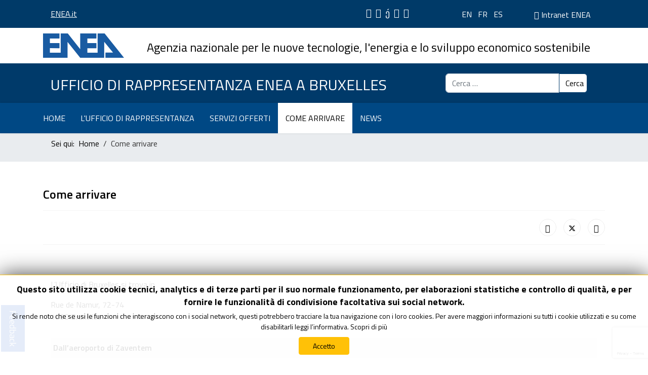

--- FILE ---
content_type: text/html; charset=utf-8
request_url: https://www.bruxelles.enea.it/come-arrivare.html
body_size: 18326
content:
<!doctype html><html lang="it-it" dir="ltr"><head><meta name="twitter:card" content="summary_large_image"/><meta name="twitter:title" content="Come arrivare"/><meta property="og:site_name" content="ENEA Bruxelles"/><meta property="og:title" content="Come arrivare"/><meta property="og:type" content="website"/><meta property="og:url" content="https%3A%2F%2Fwww.bruxelles.enea.it%2Fcome-arrivare.html"/><meta name="viewport" content="width=device-width, initial-scale=1, shrink-to-fit=no"><meta charset="utf-8"><meta name="author" content="Antonella"><meta name="generator" content="ENEA"><title>Come arrivare</title><link href="/images/loghi-icone/enea.ico" rel="icon" type="image/vnd.microsoft.icon"><link href="https://www.bruxelles.enea.it/component/finder/search.opensearch?Itemid=101" rel="search" title="OpenSearch ENEA Bruxelles" type="application/opensearchdescription+xml"><link rel="stylesheet" href="/media/com_jchoptimize/cache/css/7a8ac12e098a80b59eae883384078e80cd7a643345495334d238a41136a8f295.css"><link rel="stylesheet" href="/media/com_jchoptimize/cache/css/7a8ac12e098a80b59eae883384078e803f8ca1accc27181a3b4abe8bab854fbc.css"><link rel="stylesheet" href="/media/com_jchoptimize/cache/css/7a8ac12e098a80b59eae883384078e80d36c7be8435f34986fbb600cbbb4762d.css"><link rel="stylesheet" href="/media/com_jchoptimize/cache/css/7a8ac12e098a80b59eae883384078e80ccb1cabefb374db9931fd09e84dec965.css"><link rel="stylesheet" href="/media/com_jchoptimize/cache/css/7a8ac12e098a80b59eae883384078e807fd699c146d78694dccdf6ba756049c8.css"><link rel="stylesheet" href="/media/com_jchoptimize/cache/css/7a8ac12e098a80b59eae883384078e80c50664cb07521f6392c57bc295b22c7a.css"><link rel="stylesheet" href="/media/com_jchoptimize/cache/css/7a8ac12e098a80b59eae883384078e8063ae9063aed35a5ebf323f43e7eaae73.css"><link rel="stylesheet" href="/media/com_jchoptimize/cache/css/7a8ac12e098a80b59eae883384078e80bc252af75a27626691b5a7b20bf4ee6f.css"><link rel="stylesheet" href="/media/com_jchoptimize/cache/css/7a8ac12e098a80b59eae883384078e809b0540ee48052ae4642ed96d1d597d0e.css"><link rel="stylesheet" href="/media/com_jchoptimize/cache/css/7a8ac12e098a80b59eae883384078e802bd2d23d913ca2332992374d99c8987d.css"><link rel="stylesheet" href="/media/com_jchoptimize/cache/css/7a8ac12e098a80b59eae883384078e80930823d6adb601e52ae94a9a20c094c7.css"><link rel="stylesheet" href="/media/com_jchoptimize/cache/css/7a8ac12e098a80b59eae883384078e806aa0e8e0690362416e46548f58d683e4.css"><link rel="stylesheet" href="/media/com_jchoptimize/cache/css/7a8ac12e098a80b59eae883384078e809253a6c621ad868138506c3182aacb88.css"><style>.cloaked_email span:before{content:attr(data-ep-a4f53)}.cloaked_email span:after{content:attr(data-ep-b368b)}img.cloaked_email{display:inline-block !important;vertical-align:middle;border:0}</style><style>.sp-page-builder .page-content #section-id-1636036496157{box-shadow:0 0 0 0 #fff}.sp-page-builder .page-content #section-id-1636036496157{padding-top:50px;padding-right:0px;padding-bottom:0px;padding-left:0px;margin-top:0px;margin-right:0px;margin-bottom:0px;margin-left:0px;border-radius:0px}.sp-page-builder .page-content #section-id-1636036496157.sppb-row-overlay{border-radius:0px}#column-id-1636036496156{border-radius:0px}#column-wrap-id-1636036496156{max-width:100%;flex-basis:100%}@media (max-width:1199.98px){#column-wrap-id-1636036496156{max-width:100%;flex-basis:100%}}@media (max-width:991.98px){#column-wrap-id-1636036496156{max-width:100%;flex-basis:100%}}@media (max-width:767.98px){#column-wrap-id-1636036496156{max-width:100%;flex-basis:100%}}@media (max-width:575.98px){#column-wrap-id-1636036496156{max-width:100%;flex-basis:100%}}#column-id-1636036496156 .sppb-column-overlay{border-radius:0px}#sppb-addon-1636036496161{box-shadow:0 0 0 0 #fff}#sppb-addon-1636036496161{border-radius:0px}#sppb-addon-wrapper-1636036496161{margin-top:0px;margin-right:0px;margin-bottom:30px;margin-left:0px}#sppb-addon-1636628138278{box-shadow:0 0 0 0 #fff}#sppb-addon-1636628138278{border-radius:0px}#sppb-addon-wrapper-1636628138278{margin-top:0px;margin-right:0px;margin-bottom:20px;margin-left:0px}#sppb-addon-1636628138278{background-color:#F2F2F2}#sppb-addon-1636628138278 .sppb-addon-header .sppb-addon-title{font-size:16px}#sppb-addon-1636628138278 .sppb-addon.sppb-addon-header{text-align:left}#sppb-addon-1636628138278 .sppb-addon-header .sppb-addon-title{margin-top:0px;margin-right:0px;margin-bottom:0px;margin-left:0px;padding-top:10px;padding-right:5px;padding-bottom:10px;padding-left:5px}#sppb-addon-1636628138283{box-shadow:0 0 0 0 #fff}#sppb-addon-1636628138283{border-radius:0px}#sppb-addon-wrapper-1636628138283{margin-top:0px;margin-right:0px;margin-bottom:30px;margin-left:0px}#sppb-addon-1636628138286{box-shadow:0 0 0 0 #fff}#sppb-addon-1636628138286{border-radius:0px}#sppb-addon-wrapper-1636628138286{margin-top:0px;margin-right:0px;margin-bottom:20px;margin-left:0px}#sppb-addon-1636628138286{background-color:#F2F2F2}#sppb-addon-1636628138286 .sppb-addon-header .sppb-addon-title{font-size:16px}#sppb-addon-1636628138286 .sppb-addon.sppb-addon-header{text-align:left}#sppb-addon-1636628138286 .sppb-addon-header .sppb-addon-title{margin-top:0px;margin-right:0px;margin-bottom:0px;margin-left:0px;padding-top:10px;padding-right:5px;padding-bottom:10px;padding-left:5px}#sppb-addon-1636628138291{box-shadow:0 0 0 0 #fff}#sppb-addon-1636628138291{border-radius:0px}#sppb-addon-wrapper-1636628138291{margin-top:0px;margin-right:0px;margin-bottom:30px;margin-left:0px}#sppb-addon-1636628138294{box-shadow:0 0 0 0 #fff}#sppb-addon-1636628138294{border-radius:0px}#sppb-addon-wrapper-1636628138294{margin-top:0px;margin-right:0px;margin-bottom:20px;margin-left:0px}#sppb-addon-1636628138294{background-color:#F2F2F2}#sppb-addon-1636628138294 .sppb-addon-header .sppb-addon-title{font-size:16px}#sppb-addon-1636628138294 .sppb-addon.sppb-addon-header{text-align:left}#sppb-addon-1636628138294 .sppb-addon-header .sppb-addon-title{margin-top:0px;margin-right:0px;margin-bottom:0px;margin-left:0px;padding-top:10px;padding-right:5px;padding-bottom:10px;padding-left:5px}#sppb-addon-1636628138299{box-shadow:0 0 0 0 #fff}#sppb-addon-1636628138299{border-radius:0px}#sppb-addon-wrapper-1636628138299{margin-top:0px;margin-right:0px;margin-bottom:30px;margin-left:0px}#sppb-addon-1640007918289{box-shadow:0 0 0 0 #fff}#sppb-addon-1640007918289{border-radius:0px}#sppb-addon-wrapper-1640007918289{margin-top:0px;margin-right:0px;margin-bottom:20px;margin-left:0px}#sppb-addon-1640007918289{background-color:#F2F2F2}#sppb-addon-1640007918289 .sppb-addon-header .sppb-addon-title{font-size:16px}#sppb-addon-1640007918289 .sppb-addon.sppb-addon-header{text-align:left}#sppb-addon-1640007918289 .sppb-addon-header .sppb-addon-title{margin-top:0px;margin-right:0px;margin-bottom:0px;margin-left:0px;padding-top:10px;padding-right:5px;padding-bottom:10px;padding-left:5px}</style><style>.element-invisible{position:absolute;padding:0;margin:0;border:0;height:1px;width:1px;overflow:hidden}.element-invisible:focus{width:auto;height:auto;overflow:auto;background:#eee;color:#000;padding:1em}.element-invisible:active{width:auto;height:auto;overflow:auto;background:#eee;color:#000;padding:1em}.navprincipale .justify-content-end{justify-content:flex-start!important}.navprincipale .sp-megamenu-parent>li>a,.sp-megamenu-parent>li>span{text-transform:uppercase;font-size:1em}.sp-dropdown-items{text-transform:uppercase}#sp-header{height:auto}.offcanvas-menu .offcanvas-inner .sp-module ul>li a,offcanvas-menu .offcanvas-inner .sp-module ul>li span{color:#000}.offcanvas-menu .offcanvas-inner .sp-module ul>li a:hover{color:#757575}.menu-child li{padding-left:10px}.archiveformfiltro .form-inline{display:block;width:100%;height:calc(2.25rem + 2px);padding:0.375rem 0.75rem;font-size:1rem}@media (min-width:576px){.archiveformfiltro .form-inline select,.archiveformfiltro .form-inline .inputbox{display:inline-block;width:auto;vertical-align:middle}}.formfiltro #adminForm .d-flex{display:contents !important}.formfiltro #adminForm .filters{margin-bottom:20px}.formfiltro #adminForm .form-row{-ms-flex-pack:end !important;justify-content:flex-end !important}.formfiltro #adminForm .form-row .col{-ms-flex:0 0 auto;flex:0 0 auto;width:auto;max-width:none}.formfiltro #adminForm .form-row .col:first-child{-ms-flex:0 0 66.666667%;flex:0 0 66.666667%;max-width:66.666667%}@media (max-width:576px){.formfiltro #adminForm .form-row .col:first-child{-ms-flex:0 0 50%;flex:0 0 50%;max-width:50%}}.textnews .img_caption p{font-size:0.8em;text-align:left}.tag-categorytipopubblicazione h3{font-size:1em;font-weight:normal}#sp-right .sp-module .tagspopularlinetag ul>li>a{display:inline}.tagspopularlinetag .badge-info{color:#fff;background-color:#053a6a}#sp-main-body{padding:50px 0px 20px 0px}#sp-bottom{padding:0px}#sp-right .col-dx .sp-module{padding:0px}#sp-right .col-dx .sp-module-title{padding:0px 20px}.subheading-category{margin-bottom:30px}.article-details .article-header h1{font-size:1.5rem}.article-details .article-header h2{font-size:1.375rem}.articles-leading .article-intro-image{margin-right:20px !important}.article-intro-image.float-left{margin-right:20px !important}.feedback-container.feedback-position-left{top:90%;z-index:50}.archiveformarchivionews .form-inline{display:block;width:100%;height:calc(2.25rem + 2px);padding:0.375rem 0.75rem;font-size:1rem}@media (min-width:576px){.archiveformarchivionews .form-inline select{display:inline-block;width:auto;vertical-align:middle}}.navprincipale .sp-megamenu-parent>li>a,.sp-megamenu-parent>li>span{text-transform:uppercase;font-size:1em;color:#FFF}.navprincipale .sp-megamenu-parent>li.active>a{background-color:#FFF;color:#000}.navprincipale .sp-megamenu-parent>li>a:hover{background-color:#2d79aa;color:#FFF}.cercanelsito form input[type=text]{float:left;width:75%}.cercanelsito form button{background-color:#FFF;color:#000;border:1px solid #003a6a;cursor:pointer;width:20%}.sppb-addon-articles .sppb-article-meta>span{color:#000}.breadcrumb .breadcrumb-item.active,.breadcrumb-item+.breadcrumb-item::before{color:#333}.pagination .page-item.active .page-link{color:#fff;background-color:#053a6a;border-color:#053a6a}.btn-outline-secondary{color:#53595F;border-color:#53595F}#sp-main-body a,.page-content a{text-decoration:underline}.topnavigationfocus a:focus{border:1px solid #f6f04f}.jb-decline.link{color:black !important;text-decoration:underline}</style><style>body{font-family:'Titillium Web',sans-serif;font-size:1rem;color:#000;text-decoration:none}</style><style>h1{font-family:'Titillium Web',sans-serif;font-size:1.628rem;font-weight:600;color:#000;text-decoration:none}</style><style>h2{font-family:'Titillium Web',sans-serif;font-size:1.5rem;font-weight:600;color:#000;text-decoration:none}</style><style>h3{font-family:'Titillium Web',sans-serif;font-size:1.375rem;font-weight:600;color:#000;text-decoration:none}</style><style>h4{font-family:'Titillium Web',sans-serif;font-size:1.25rem;font-weight:600;color:#000;text-decoration:none}</style><style>h5{font-family:'Titillium Web',sans-serif;font-size:1.125rem;font-weight:600;color:#000;text-decoration:none}</style><style>h6{font-family:'Titillium Web',sans-serif;font-size:1rem;font-weight:600;color:#000;text-decoration:none}</style><style>.sp-megamenu-parent>li>a,.sp-megamenu-parent>li>span,.sp-megamenu-parent .sp-dropdown li.sp-menu-item>a{font-family:'Titillium Web',sans-serif;font-size:1rem;font-weight:400;color:#000;text-decoration:none}</style><style>.menu.nav-pills>li>a,.menu.nav-pills>li>span,.menu.nav-pills .sp-dropdown li.sp-menu-item>a{font-family:'Titillium Web',sans-serif;font-size:1rem;font-weight:400;color:#000;text-decoration:none}</style><style>.logo-image{height:60px}.logo-image-phone{height:60px}</style><style>#sp-top{background-color:#003a68}</style><style>#sp-logos{padding:5px 30px}</style><style>#sp-pubblicazioni{background-color:#003a6a}</style><style>#sp-header{background-color:#004884}</style><style>#sp-percorso{background-color:#e9ecef}</style><style>#sp-footer{background-color:#f2f2f2}</style><style>#feedback-154 a{background-color:#0345bf;border:solid 2px #fff;color:#fff;font-size:18px}</style><style>@media(min-width:1400px){.sppb-row-container{max-width:1320px}}</style><style>:root{--sppb-topbar-bg-color:#333;--sppb-topbar-text-color:#fff;--sppb-header-bg-color:#fff;--sppb-logo-text-color:#000;--sppb-menu-text-color:#fff;--sppb-menu-text-hover-color:#000;--sppb-menu-text-active-color:#000;--sppb-menu-dropdown-bg-color:#fff;--sppb-menu-dropdown-text-color:#000;--sppb-menu-dropdown-text-hover-color:#0345bf;--sppb-menu-dropdown-text-active-color:#0345bf;--sppb-offcanvas-menu-icon-color:#000;--sppb-offcanvas-menu-bg-color:#fff;--sppb-offcanvas-menu-items-and-items-color:#252525;--sppb-offcanvas-menu-active-menu-item-color:#0345bf;--sppb-text-color:#000;--sppb-bg-color:#fff;--sppb-link-color:#000;--sppb-link-hover-color:#525252;--sppb-footer-bg-color:#f2f2f2;--sppb-footer-text-color:#000;--sppb-footer-link-color:#575757;--sppb-footer-link-hover-color:#555}</style><style class="jchoptimize-image-attributes">img{max-width:100%;height:auto}</style><style type="text/css">#sppb-addon-1636535519486{box-shadow:0 0 0 0 #fff}#sppb-addon-1636535519486{border-radius:0px}@media (max-width:1199.98px){#sppb-addon-1636535519486{}}@media (max-width:991.98px){#sppb-addon-1636535519486{}}@media (max-width:767.98px){#sppb-addon-1636535519486{}}@media (max-width:575.98px){#sppb-addon-1636535519486{}}#sppb-addon-wrapper-1636535519486{margin-top:0px;margin-right:0px;margin-bottom:0px;margin-left:0px}@media (max-width:1199.98px){#sppb-addon-wrapper-1636535519486{}}@media (max-width:991.98px){#sppb-addon-wrapper-1636535519486{}}@media (max-width:767.98px){#sppb-addon-wrapper-1636535519486{}}@media (max-width:575.98px){#sppb-addon-wrapper-1636535519486{}}#sppb-addon-1636535519486 .sppb-addon-title{}</style><style type="text/css">#sppb-addon-1636535519486 li a{padding-top:7px;padding-right:17px;padding-bottom:7px;padding-left:17px;border-radius:3px}@media (max-width:1199.98px){#sppb-addon-1636535519486 li a{padding-top:7px;padding-right:17px;padding-bottom:7px;padding-left:17px}}@media (max-width:991.98px){#sppb-addon-1636535519486 li a{padding-top:7px;padding-right:17px;padding-bottom:7px;padding-left:17px}}@media (max-width:767.98px){#sppb-addon-1636535519486 li a{padding-top:7px;padding-right:17px;padding-bottom:7px;padding-left:17px}}@media (max-width:575.98px){#sppb-addon-1636535519486 li a{padding-top:7px;padding-right:17px;padding-bottom:7px;padding-left:17px}}#sppb-addon-1636535519486 li a{}@media (max-width:1199.98px){#sppb-addon-1636535519486 li a{}}@media (max-width:991.98px){#sppb-addon-1636535519486 li a{}}@media (max-width:767.98px){#sppb-addon-1636535519486 li a{}}@media (max-width:575.98px){#sppb-addon-1636535519486 li a{}}#sppb-addon-1636535519486 li a:hover{background-color:rgba(0,0,0,0.05)}#sppb-addon-1636535519486 li.sppb-active a{border-radius:3px;background-color:rgba(0,0,0,0.05);color:#22b8f0}#sppb-addon-1636535519486 li a i{}@media (max-width:1199.98px){#sppb-addon-1636535519486 li a i{}}@media (max-width:991.98px){#sppb-addon-1636535519486 li a i{}}@media (max-width:767.98px){#sppb-addon-1636535519486 li a i{}}@media (max-width:575.98px){#sppb-addon-1636535519486 li a i{}}#sppb-addon-1636535519486 .sppb-responsive-bars{background-color:rgba(0,0,0,.1)}#sppb-addon-1636535519486 .sppb-responsive-bars.open{background-color:#22b8f0}#sppb-addon-1636535519486 .sppb-responsive-bar{color:#000}#sppb-addon-1636535519486 .sppb-responsive-bars.open .sppb-responsive-bar{color:#fff}</style><style type="text/css">.sp-page-builder .page-content #section-id-1559551599922{padding-top:30px;padding-right:0px;padding-bottom:0px;padding-left:0px;margin-top:0px;margin-right:0px;margin-bottom:0px;margin-left:0px}#column-id-1559551599919{border-radius:0px}#column-wrap-id-1559551599919{max-width:33.333333333333%;flex-basis:33.333333333333%}@media (max-width:1199.98px){#column-wrap-id-1559551599919{max-width:33.333333333333%;flex-basis:33.333333333333%}}@media (max-width:991.98px){#column-wrap-id-1559551599919{max-width:100%;flex-basis:100%}}@media (max-width:767.98px){#column-wrap-id-1559551599919{max-width:100%;flex-basis:100%}}@media (max-width:575.98px){#column-wrap-id-1559551599919{max-width:100%;flex-basis:100%}}#column-id-1559551599919 .sppb-column-overlay{border-radius:0px}#column-id-1559551599920{border-radius:0px}#column-wrap-id-1559551599920{max-width:33.333333333333%;flex-basis:33.333333333333%}@media (max-width:1199.98px){#column-wrap-id-1559551599920{max-width:33.333333333333%;flex-basis:33.333333333333%}}@media (max-width:991.98px){#column-wrap-id-1559551599920{max-width:100%;flex-basis:100%}}@media (max-width:767.98px){#column-wrap-id-1559551599920{max-width:100%;flex-basis:100%}}@media (max-width:575.98px){#column-wrap-id-1559551599920{max-width:100%;flex-basis:100%}}#column-id-1559551599920 .sppb-column-overlay{border-radius:0px}#column-id-1559551599921{border-radius:0px}#column-wrap-id-1559551599921{max-width:33.333333333333%;flex-basis:33.333333333333%}@media (max-width:1199.98px){#column-wrap-id-1559551599921{max-width:33.333333333333%;flex-basis:33.333333333333%}}@media (max-width:991.98px){#column-wrap-id-1559551599921{max-width:100%;flex-basis:100%}}@media (max-width:767.98px){#column-wrap-id-1559551599921{max-width:100%;flex-basis:100%}}@media (max-width:575.98px){#column-wrap-id-1559551599921{max-width:100%;flex-basis:100%}}#column-id-1559551599921 .sppb-column-overlay{border-radius:0px}.sp-page-builder .page-content #section-id-1581945249443{box-shadow:0 0 0 0 #fff}.sp-page-builder .page-content #section-id-1581945249443{padding-top:0px;padding-right:0px;padding-bottom:0px;padding-left:0px;margin-top:0px;margin-right:0px;margin-bottom:0px;margin-left:0px;border-radius:0px}.sp-page-builder .page-content #section-id-1581945249443.sppb-row-overlay{border-radius:0px}#column-id-1581945249442{padding-top:20px;padding-right:20px;padding-bottom:20px;padding-left:20px;border-radius:0px}#column-wrap-id-1581945249442{max-width:100%;flex-basis:100%}@media (max-width:1199.98px){#column-wrap-id-1581945249442{max-width:100%;flex-basis:100%}}@media (max-width:991.98px){#column-wrap-id-1581945249442{max-width:100%;flex-basis:100%}}@media (max-width:767.98px){#column-wrap-id-1581945249442{max-width:100%;flex-basis:100%}}@media (max-width:575.98px){#column-wrap-id-1581945249442{max-width:100%;flex-basis:100%}}#column-id-1581945249442 .sppb-column-overlay{border-radius:0px}.sp-page-builder .page-content #section-id-1612363647426{box-shadow:0 0 0 0 #fff}.sp-page-builder .page-content #section-id-1612363647426{padding-top:20px;padding-right:0px;padding-bottom:0px;padding-left:0px;margin-top:0px;margin-right:0px;margin-bottom:0px;margin-left:0px;border-radius:0px}.sp-page-builder .page-content #section-id-1612363647426.sppb-row-overlay{border-radius:0px}#column-id-1612363647425{border-radius:0px}#column-wrap-id-1612363647425{max-width:100%;flex-basis:100%}@media (max-width:1199.98px){#column-wrap-id-1612363647425{max-width:100%;flex-basis:100%}}@media (max-width:991.98px){#column-wrap-id-1612363647425{max-width:100%;flex-basis:100%}}@media (max-width:767.98px){#column-wrap-id-1612363647425{max-width:100%;flex-basis:100%}}@media (max-width:575.98px){#column-wrap-id-1612363647425{max-width:100%;flex-basis:100%}}#column-id-1612363647425 .sppb-column-overlay{border-radius:0px}.sp-page-builder .page-content #section-id-1612427028055{box-shadow:0 0 0 0 #fff}.sp-page-builder .page-content #section-id-1612427028055{padding-top:0px;padding-right:0px;padding-bottom:0px;padding-left:0px;margin-top:0px;margin-right:0px;margin-bottom:0px;margin-left:0px;border-radius:0px}.sp-page-builder .page-content #section-id-1612427028055.sppb-row-overlay{border-radius:0px}#column-id-1612427028071{border-radius:0px}#column-wrap-id-1612427028071{max-width:100%;flex-basis:100%}@media (max-width:1199.98px){#column-wrap-id-1612427028071{max-width:100%;flex-basis:100%}}@media (max-width:991.98px){#column-wrap-id-1612427028071{max-width:100%;flex-basis:100%}}@media (max-width:767.98px){#column-wrap-id-1612427028071{max-width:100%;flex-basis:100%}}@media (max-width:575.98px){#column-wrap-id-1612427028071{max-width:100%;flex-basis:100%}}#column-id-1612427028071 .sppb-column-overlay{border-radius:0px}.sp-page-builder .page-content #section-id-1636535519484{box-shadow:0 0 0 0 #fff}.sp-page-builder .page-content #section-id-1636535519484{padding-top:5px;padding-right:0px;padding-bottom:0px;padding-left:0px;margin-top:0px;margin-right:0px;margin-bottom:0px;margin-left:0px;border-radius:0px}.sp-page-builder .page-content #section-id-1636535519484.sppb-row-overlay{border-radius:0px}#column-id-1636535519485{border-radius:0px}#column-wrap-id-1636535519485{max-width:100%;flex-basis:100%}@media (max-width:1199.98px){#column-wrap-id-1636535519485{max-width:100%;flex-basis:100%}}@media (max-width:991.98px){#column-wrap-id-1636535519485{max-width:100%;flex-basis:100%}}@media (max-width:767.98px){#column-wrap-id-1636535519485{max-width:25%;flex-basis:25%}}@media (max-width:575.98px){#column-wrap-id-1636535519485{max-width:25%;flex-basis:25%}}#column-id-1636535519485 .sppb-column-overlay{border-radius:0px}#column-id-1636535519485{background-color:#fff}</style><style type="text/css">#sppb-addon-1636535203427{box-shadow:0 0 0 0 #fff}#sppb-addon-1636535203427{color:#fff;border-radius:0px}@media (max-width:1199.98px){#sppb-addon-1636535203427{}}@media (max-width:991.98px){#sppb-addon-1636535203427{}}@media (max-width:767.98px){#sppb-addon-1636535203427{padding-top:5px;padding-right:5px;padding-bottom:5px;padding-left:5px}}@media (max-width:575.98px){#sppb-addon-1636535203427{padding-top:5px;padding-right:5px;padding-bottom:5px;padding-left:5px}}#sppb-addon-wrapper-1636535203427{margin-top:5px;margin-right:0px;margin-bottom:0px;margin-left:0px}@media (max-width:1199.98px){#sppb-addon-wrapper-1636535203427{}}@media (max-width:991.98px){#sppb-addon-wrapper-1636535203427{}}@media (max-width:767.98px){#sppb-addon-wrapper-1636535203427{}}@media (max-width:575.98px){#sppb-addon-wrapper-1636535203427{}}#sppb-addon-1636535203427 a{color:#fff}#sppb-addon-1636535203427 .sppb-addon-title{}</style><style type="text/css">#sppb-addon-1636535203427 .sppb-addon-text-block{}#sppb-addon-1636535203427 .sppb-addon-text-block .sppb-addon-content{}@media (max-width:1199.98px){#sppb-addon-1636535203427 .sppb-addon-text-block .sppb-addon-content{}}@media (max-width:991.98px){#sppb-addon-1636535203427 .sppb-addon-text-block .sppb-addon-content{}}@media (max-width:767.98px){#sppb-addon-1636535203427 .sppb-addon-text-block .sppb-addon-content{}}@media (max-width:575.98px){#sppb-addon-1636535203427 .sppb-addon-text-block .sppb-addon-content{}}#sppb-addon-1636535203427 .sppb-textblock-column{}#sppb-addon-1636535203427 .sppb-addon-text-block .sppb-addon-content h1,#sppb-addon-1636535203427 .sppb-addon-text-block .sppb-addon-content h2,#sppb-addon-1636535203427 .sppb-addon-text-block .sppb-addon-content h3,#sppb-addon-1636535203427 .sppb-addon-text-block .sppb-addon-content h4,#sppb-addon-1636535203427 .sppb-addon-text-block .sppb-addon-content h5,#sppb-addon-1636535203427 .sppb-addon-text-block .sppb-addon-content h6{}@media (max-width:1199.98px){#sppb-addon-1636535203427 .sppb-addon-text-block .sppb-addon-content h1,#sppb-addon-1636535203427 .sppb-addon-text-block .sppb-addon-content h2,#sppb-addon-1636535203427 .sppb-addon-text-block .sppb-addon-content h3,#sppb-addon-1636535203427 .sppb-addon-text-block .sppb-addon-content h4,#sppb-addon-1636535203427 .sppb-addon-text-block .sppb-addon-content h5,#sppb-addon-1636535203427 .sppb-addon-text-block .sppb-addon-content h6{}}@media (max-width:991.98px){#sppb-addon-1636535203427 .sppb-addon-text-block .sppb-addon-content h1,#sppb-addon-1636535203427 .sppb-addon-text-block .sppb-addon-content h2,#sppb-addon-1636535203427 .sppb-addon-text-block .sppb-addon-content h3,#sppb-addon-1636535203427 .sppb-addon-text-block .sppb-addon-content h4,#sppb-addon-1636535203427 .sppb-addon-text-block .sppb-addon-content h5,#sppb-addon-1636535203427 .sppb-addon-text-block .sppb-addon-content h6{}}@media (max-width:767.98px){#sppb-addon-1636535203427 .sppb-addon-text-block .sppb-addon-content h1,#sppb-addon-1636535203427 .sppb-addon-text-block .sppb-addon-content h2,#sppb-addon-1636535203427 .sppb-addon-text-block .sppb-addon-content h3,#sppb-addon-1636535203427 .sppb-addon-text-block .sppb-addon-content h4,#sppb-addon-1636535203427 .sppb-addon-text-block .sppb-addon-content h5,#sppb-addon-1636535203427 .sppb-addon-text-block .sppb-addon-content h6{}}@media (max-width:575.98px){#sppb-addon-1636535203427 .sppb-addon-text-block .sppb-addon-content h1,#sppb-addon-1636535203427 .sppb-addon-text-block .sppb-addon-content h2,#sppb-addon-1636535203427 .sppb-addon-text-block .sppb-addon-content h3,#sppb-addon-1636535203427 .sppb-addon-text-block .sppb-addon-content h4,#sppb-addon-1636535203427 .sppb-addon-text-block .sppb-addon-content h5,#sppb-addon-1636535203427 .sppb-addon-text-block .sppb-addon-content h6{}}</style><style type="text/css">#sppb-addon-1636535203429{box-shadow:0 0 0 0 #fff}#sppb-addon-1636535203429{color:#fff;border-radius:0px}@media (max-width:1199.98px){#sppb-addon-1636535203429{}}@media (max-width:991.98px){#sppb-addon-1636535203429{}}@media (max-width:767.98px){#sppb-addon-1636535203429{}}@media (max-width:575.98px){#sppb-addon-1636535203429{}}#sppb-addon-wrapper-1636535203429{margin-top:0px;margin-right:0px;margin-bottom:0px;margin-left:0px}@media (max-width:1199.98px){#sppb-addon-wrapper-1636535203429{}}@media (max-width:991.98px){#sppb-addon-wrapper-1636535203429{}}@media (max-width:767.98px){#sppb-addon-wrapper-1636535203429{}}@media (max-width:575.98px){#sppb-addon-wrapper-1636535203429{}}#sppb-addon-1636535203429 a{color:#fff}#sppb-addon-1636535203429 .sppb-addon-title{}</style><style type="text/css">#sppb-addon-1636535203429 .sppb-icons-group-list li{margin:2px}@media (max-width:1199.98px){#sppb-addon-1636535203429 .sppb-icons-group-list li{}}@media (max-width:991.98px){#sppb-addon-1636535203429 .sppb-icons-group-list li{}}@media (max-width:767.98px){#sppb-addon-1636535203429 .sppb-icons-group-list li{}}@media (max-width:575.98px){#sppb-addon-1636535203429 .sppb-icons-group-list li{}}#sppb-addon-1636535203429 .sppb-icons-group-list{margin:-2px}@media (max-width:1199.98px){#sppb-addon-1636535203429 .sppb-icons-group-list{}}@media (max-width:991.98px){#sppb-addon-1636535203429 .sppb-icons-group-list{}}@media (max-width:767.98px){#sppb-addon-1636535203429 .sppb-icons-group-list{}}@media (max-width:575.98px){#sppb-addon-1636535203429 .sppb-icons-group-list{}}#sppb-addon-1636535203429 .sppb-icons-group-list li#icon-16365352034291 a{font-size:18px}@media (max-width:1199.98px){#sppb-addon-1636535203429 .sppb-icons-group-list li#icon-16365352034291 a{}}@media (max-width:991.98px){#sppb-addon-1636535203429 .sppb-icons-group-list li#icon-16365352034291 a{}}@media (max-width:767.98px){#sppb-addon-1636535203429 .sppb-icons-group-list li#icon-16365352034291 a{}}@media (max-width:575.98px){#sppb-addon-1636535203429 .sppb-icons-group-list li#icon-16365352034291 a{}}#sppb-addon-1636535203429 .sppb-icons-group-list li#icon-16365352034291 a{border-style:none}@media (max-width:1199.98px){#sppb-addon-1636535203429 .sppb-icons-group-list li#icon-16365352034291 a{}}@media (max-width:991.98px){#sppb-addon-1636535203429 .sppb-icons-group-list li#icon-16365352034291 a{height:30px;padding-top:5px;padding-right:5px;padding-bottom:5px;padding-left:5px;width:30px}}@media (max-width:767.98px){#sppb-addon-1636535203429 .sppb-icons-group-list li#icon-16365352034291 a{}}@media (max-width:575.98px){#sppb-addon-1636535203429 .sppb-icons-group-list li#icon-16365352034291 a{}}#sppb-addon-1636535203429 .sppb-icons-group-list li#icon-16365352034291 .sppb-icons-label-text{}@media (max-width:1199.98px){#sppb-addon-1636535203429 .sppb-icons-group-list li#icon-16365352034291 .sppb-icons-label-text{}}@media (max-width:991.98px){#sppb-addon-1636535203429 .sppb-icons-group-list li#icon-16365352034291 .sppb-icons-label-text{}}@media (max-width:767.98px){#sppb-addon-1636535203429 .sppb-icons-group-list li#icon-16365352034291 .sppb-icons-label-text{}}@media (max-width:575.98px){#sppb-addon-1636535203429 .sppb-icons-group-list li#icon-16365352034291 .sppb-icons-label-text{}}#sppb-addon-1636535203429 .sppb-icons-group-list li#icon-16365352034291{display:inline-block;font-size:18px}@media (max-width:1199.98px){#sppb-addon-1636535203429 .sppb-icons-group-list li#icon-16365352034291{}}@media (max-width:991.98px){#sppb-addon-1636535203429 .sppb-icons-group-list li#icon-16365352034291{}}@media (max-width:767.98px){#sppb-addon-1636535203429 .sppb-icons-group-list li#icon-16365352034291{}}@media (max-width:575.98px){#sppb-addon-1636535203429 .sppb-icons-group-list li#icon-16365352034291{}}#sppb-addon-1636535203429 .sppb-icons-group-list li#icon-16365352034291 .sppb-icons-label-text{font-size:16px}@media (max-width:1199.98px){#sppb-addon-1636535203429 .sppb-icons-group-list li#icon-16365352034291 .sppb-icons-label-text{}}@media (max-width:991.98px){#sppb-addon-1636535203429 .sppb-icons-group-list li#icon-16365352034291 .sppb-icons-label-text{font-size:16px}}@media (max-width:767.98px){#sppb-addon-1636535203429 .sppb-icons-group-list li#icon-16365352034291 .sppb-icons-label-text{}}@media (max-width:575.98px){#sppb-addon-1636535203429 .sppb-icons-group-list li#icon-16365352034291 .sppb-icons-label-text{}}#sppb-addon-1636535203429 .sppb-icons-group-list li#icon-16365352034291 a:hover{}#sppb-addon-1636535203429 .sppb-icons-group-list li#icon-16365352034291 a{margin:2px}@media (max-width:1199.98px){#sppb-addon-1636535203429 .sppb-icons-group-list li#icon-16365352034291 a{}}@media (max-width:991.98px){#sppb-addon-1636535203429 .sppb-icons-group-list li#icon-16365352034291 a{}}@media (max-width:767.98px){#sppb-addon-1636535203429 .sppb-icons-group-list li#icon-16365352034291 a{}}@media (max-width:575.98px){#sppb-addon-1636535203429 .sppb-icons-group-list li#icon-16365352034291 a{}}#sppb-addon-1636535203429 .sppb-icons-group-list li{margin:2px}@media (max-width:1199.98px){#sppb-addon-1636535203429 .sppb-icons-group-list li{}}@media (max-width:991.98px){#sppb-addon-1636535203429 .sppb-icons-group-list li{}}@media (max-width:767.98px){#sppb-addon-1636535203429 .sppb-icons-group-list li{}}@media (max-width:575.98px){#sppb-addon-1636535203429 .sppb-icons-group-list li{}}#sppb-addon-1636535203429 .sppb-icons-group-list{margin:-2px}@media (max-width:1199.98px){#sppb-addon-1636535203429 .sppb-icons-group-list{}}@media (max-width:991.98px){#sppb-addon-1636535203429 .sppb-icons-group-list{}}@media (max-width:767.98px){#sppb-addon-1636535203429 .sppb-icons-group-list{}}@media (max-width:575.98px){#sppb-addon-1636535203429 .sppb-icons-group-list{}}#sppb-addon-1636535203429 .sppb-icons-group-list li#icon-16365352034292 a{font-size:18px}@media (max-width:1199.98px){#sppb-addon-1636535203429 .sppb-icons-group-list li#icon-16365352034292 a{}}@media (max-width:991.98px){#sppb-addon-1636535203429 .sppb-icons-group-list li#icon-16365352034292 a{}}@media (max-width:767.98px){#sppb-addon-1636535203429 .sppb-icons-group-list li#icon-16365352034292 a{}}@media (max-width:575.98px){#sppb-addon-1636535203429 .sppb-icons-group-list li#icon-16365352034292 a{}}#sppb-addon-1636535203429 .sppb-icons-group-list li#icon-16365352034292 a{border-style:none}@media (max-width:1199.98px){#sppb-addon-1636535203429 .sppb-icons-group-list li#icon-16365352034292 a{}}@media (max-width:991.98px){#sppb-addon-1636535203429 .sppb-icons-group-list li#icon-16365352034292 a{height:30px;padding-top:5px;padding-right:5px;padding-bottom:5px;padding-left:5px;width:30px}}@media (max-width:767.98px){#sppb-addon-1636535203429 .sppb-icons-group-list li#icon-16365352034292 a{}}@media (max-width:575.98px){#sppb-addon-1636535203429 .sppb-icons-group-list li#icon-16365352034292 a{}}#sppb-addon-1636535203429 .sppb-icons-group-list li#icon-16365352034292 .sppb-icons-label-text{}@media (max-width:1199.98px){#sppb-addon-1636535203429 .sppb-icons-group-list li#icon-16365352034292 .sppb-icons-label-text{}}@media (max-width:991.98px){#sppb-addon-1636535203429 .sppb-icons-group-list li#icon-16365352034292 .sppb-icons-label-text{}}@media (max-width:767.98px){#sppb-addon-1636535203429 .sppb-icons-group-list li#icon-16365352034292 .sppb-icons-label-text{}}@media (max-width:575.98px){#sppb-addon-1636535203429 .sppb-icons-group-list li#icon-16365352034292 .sppb-icons-label-text{}}#sppb-addon-1636535203429 .sppb-icons-group-list li#icon-16365352034292{display:inline-block;font-size:18px}@media (max-width:1199.98px){#sppb-addon-1636535203429 .sppb-icons-group-list li#icon-16365352034292{}}@media (max-width:991.98px){#sppb-addon-1636535203429 .sppb-icons-group-list li#icon-16365352034292{}}@media (max-width:767.98px){#sppb-addon-1636535203429 .sppb-icons-group-list li#icon-16365352034292{}}@media (max-width:575.98px){#sppb-addon-1636535203429 .sppb-icons-group-list li#icon-16365352034292{}}#sppb-addon-1636535203429 .sppb-icons-group-list li#icon-16365352034292 .sppb-icons-label-text{font-size:16px}@media (max-width:1199.98px){#sppb-addon-1636535203429 .sppb-icons-group-list li#icon-16365352034292 .sppb-icons-label-text{}}@media (max-width:991.98px){#sppb-addon-1636535203429 .sppb-icons-group-list li#icon-16365352034292 .sppb-icons-label-text{font-size:16px}}@media (max-width:767.98px){#sppb-addon-1636535203429 .sppb-icons-group-list li#icon-16365352034292 .sppb-icons-label-text{}}@media (max-width:575.98px){#sppb-addon-1636535203429 .sppb-icons-group-list li#icon-16365352034292 .sppb-icons-label-text{}}#sppb-addon-1636535203429 .sppb-icons-group-list li#icon-16365352034292 a:hover{}#sppb-addon-1636535203429 .sppb-icons-group-list li#icon-16365352034292 a{margin:2px}@media (max-width:1199.98px){#sppb-addon-1636535203429 .sppb-icons-group-list li#icon-16365352034292 a{}}@media (max-width:991.98px){#sppb-addon-1636535203429 .sppb-icons-group-list li#icon-16365352034292 a{}}@media (max-width:767.98px){#sppb-addon-1636535203429 .sppb-icons-group-list li#icon-16365352034292 a{}}@media (max-width:575.98px){#sppb-addon-1636535203429 .sppb-icons-group-list li#icon-16365352034292 a{}}#sppb-addon-1636535203429 .sppb-icons-group-list li{margin:2px}@media (max-width:1199.98px){#sppb-addon-1636535203429 .sppb-icons-group-list li{}}@media (max-width:991.98px){#sppb-addon-1636535203429 .sppb-icons-group-list li{}}@media (max-width:767.98px){#sppb-addon-1636535203429 .sppb-icons-group-list li{}}@media (max-width:575.98px){#sppb-addon-1636535203429 .sppb-icons-group-list li{}}#sppb-addon-1636535203429 .sppb-icons-group-list{margin:-2px}@media (max-width:1199.98px){#sppb-addon-1636535203429 .sppb-icons-group-list{}}@media (max-width:991.98px){#sppb-addon-1636535203429 .sppb-icons-group-list{}}@media (max-width:767.98px){#sppb-addon-1636535203429 .sppb-icons-group-list{}}@media (max-width:575.98px){#sppb-addon-1636535203429 .sppb-icons-group-list{}}#sppb-addon-1636535203429 .sppb-icons-group-list li#icon-16365352034293 a{font-size:18px}@media (max-width:1199.98px){#sppb-addon-1636535203429 .sppb-icons-group-list li#icon-16365352034293 a{}}@media (max-width:991.98px){#sppb-addon-1636535203429 .sppb-icons-group-list li#icon-16365352034293 a{}}@media (max-width:767.98px){#sppb-addon-1636535203429 .sppb-icons-group-list li#icon-16365352034293 a{}}@media (max-width:575.98px){#sppb-addon-1636535203429 .sppb-icons-group-list li#icon-16365352034293 a{}}#sppb-addon-1636535203429 .sppb-icons-group-list li#icon-16365352034293 a{border-style:none}@media (max-width:1199.98px){#sppb-addon-1636535203429 .sppb-icons-group-list li#icon-16365352034293 a{}}@media (max-width:991.98px){#sppb-addon-1636535203429 .sppb-icons-group-list li#icon-16365352034293 a{height:30px;padding-top:5px;padding-right:5px;padding-bottom:5px;padding-left:5px;width:30px}}@media (max-width:767.98px){#sppb-addon-1636535203429 .sppb-icons-group-list li#icon-16365352034293 a{}}@media (max-width:575.98px){#sppb-addon-1636535203429 .sppb-icons-group-list li#icon-16365352034293 a{}}#sppb-addon-1636535203429 .sppb-icons-group-list li#icon-16365352034293 .sppb-icons-label-text{}@media (max-width:1199.98px){#sppb-addon-1636535203429 .sppb-icons-group-list li#icon-16365352034293 .sppb-icons-label-text{}}@media (max-width:991.98px){#sppb-addon-1636535203429 .sppb-icons-group-list li#icon-16365352034293 .sppb-icons-label-text{}}@media (max-width:767.98px){#sppb-addon-1636535203429 .sppb-icons-group-list li#icon-16365352034293 .sppb-icons-label-text{}}@media (max-width:575.98px){#sppb-addon-1636535203429 .sppb-icons-group-list li#icon-16365352034293 .sppb-icons-label-text{}}#sppb-addon-1636535203429 .sppb-icons-group-list li#icon-16365352034293{display:inline-block;font-size:18px}@media (max-width:1199.98px){#sppb-addon-1636535203429 .sppb-icons-group-list li#icon-16365352034293{}}@media (max-width:991.98px){#sppb-addon-1636535203429 .sppb-icons-group-list li#icon-16365352034293{}}@media (max-width:767.98px){#sppb-addon-1636535203429 .sppb-icons-group-list li#icon-16365352034293{}}@media (max-width:575.98px){#sppb-addon-1636535203429 .sppb-icons-group-list li#icon-16365352034293{}}#sppb-addon-1636535203429 .sppb-icons-group-list li#icon-16365352034293 .sppb-icons-label-text{font-size:16px}@media (max-width:1199.98px){#sppb-addon-1636535203429 .sppb-icons-group-list li#icon-16365352034293 .sppb-icons-label-text{}}@media (max-width:991.98px){#sppb-addon-1636535203429 .sppb-icons-group-list li#icon-16365352034293 .sppb-icons-label-text{font-size:16px}}@media (max-width:767.98px){#sppb-addon-1636535203429 .sppb-icons-group-list li#icon-16365352034293 .sppb-icons-label-text{}}@media (max-width:575.98px){#sppb-addon-1636535203429 .sppb-icons-group-list li#icon-16365352034293 .sppb-icons-label-text{}}#sppb-addon-1636535203429 .sppb-icons-group-list li#icon-16365352034293 a:hover{}#sppb-addon-1636535203429 .sppb-icons-group-list li#icon-16365352034293 a{margin:2px}@media (max-width:1199.98px){#sppb-addon-1636535203429 .sppb-icons-group-list li#icon-16365352034293 a{}}@media (max-width:991.98px){#sppb-addon-1636535203429 .sppb-icons-group-list li#icon-16365352034293 a{}}@media (max-width:767.98px){#sppb-addon-1636535203429 .sppb-icons-group-list li#icon-16365352034293 a{}}@media (max-width:575.98px){#sppb-addon-1636535203429 .sppb-icons-group-list li#icon-16365352034293 a{}}#sppb-addon-1636535203429 .sppb-icons-group-list li{margin:2px}@media (max-width:1199.98px){#sppb-addon-1636535203429 .sppb-icons-group-list li{}}@media (max-width:991.98px){#sppb-addon-1636535203429 .sppb-icons-group-list li{}}@media (max-width:767.98px){#sppb-addon-1636535203429 .sppb-icons-group-list li{}}@media (max-width:575.98px){#sppb-addon-1636535203429 .sppb-icons-group-list li{}}#sppb-addon-1636535203429 .sppb-icons-group-list{margin:-2px}@media (max-width:1199.98px){#sppb-addon-1636535203429 .sppb-icons-group-list{}}@media (max-width:991.98px){#sppb-addon-1636535203429 .sppb-icons-group-list{}}@media (max-width:767.98px){#sppb-addon-1636535203429 .sppb-icons-group-list{}}@media (max-width:575.98px){#sppb-addon-1636535203429 .sppb-icons-group-list{}}#sppb-addon-1636535203429 .sppb-icons-group-list li#icon-16365352034294 a{font-size:18px}@media (max-width:1199.98px){#sppb-addon-1636535203429 .sppb-icons-group-list li#icon-16365352034294 a{}}@media (max-width:991.98px){#sppb-addon-1636535203429 .sppb-icons-group-list li#icon-16365352034294 a{}}@media (max-width:767.98px){#sppb-addon-1636535203429 .sppb-icons-group-list li#icon-16365352034294 a{}}@media (max-width:575.98px){#sppb-addon-1636535203429 .sppb-icons-group-list li#icon-16365352034294 a{}}#sppb-addon-1636535203429 .sppb-icons-group-list li#icon-16365352034294 a{border-style:none}@media (max-width:1199.98px){#sppb-addon-1636535203429 .sppb-icons-group-list li#icon-16365352034294 a{}}@media (max-width:991.98px){#sppb-addon-1636535203429 .sppb-icons-group-list li#icon-16365352034294 a{height:30px;padding-top:5px;padding-right:5px;padding-bottom:5px;padding-left:5px;width:30px}}@media (max-width:767.98px){#sppb-addon-1636535203429 .sppb-icons-group-list li#icon-16365352034294 a{}}@media (max-width:575.98px){#sppb-addon-1636535203429 .sppb-icons-group-list li#icon-16365352034294 a{}}#sppb-addon-1636535203429 .sppb-icons-group-list li#icon-16365352034294 .sppb-icons-label-text{}@media (max-width:1199.98px){#sppb-addon-1636535203429 .sppb-icons-group-list li#icon-16365352034294 .sppb-icons-label-text{}}@media (max-width:991.98px){#sppb-addon-1636535203429 .sppb-icons-group-list li#icon-16365352034294 .sppb-icons-label-text{}}@media (max-width:767.98px){#sppb-addon-1636535203429 .sppb-icons-group-list li#icon-16365352034294 .sppb-icons-label-text{}}@media (max-width:575.98px){#sppb-addon-1636535203429 .sppb-icons-group-list li#icon-16365352034294 .sppb-icons-label-text{}}#sppb-addon-1636535203429 .sppb-icons-group-list li#icon-16365352034294{display:inline-block;font-size:18px}@media (max-width:1199.98px){#sppb-addon-1636535203429 .sppb-icons-group-list li#icon-16365352034294{}}@media (max-width:991.98px){#sppb-addon-1636535203429 .sppb-icons-group-list li#icon-16365352034294{}}@media (max-width:767.98px){#sppb-addon-1636535203429 .sppb-icons-group-list li#icon-16365352034294{}}@media (max-width:575.98px){#sppb-addon-1636535203429 .sppb-icons-group-list li#icon-16365352034294{}}#sppb-addon-1636535203429 .sppb-icons-group-list li#icon-16365352034294 .sppb-icons-label-text{font-size:16px}@media (max-width:1199.98px){#sppb-addon-1636535203429 .sppb-icons-group-list li#icon-16365352034294 .sppb-icons-label-text{}}@media (max-width:991.98px){#sppb-addon-1636535203429 .sppb-icons-group-list li#icon-16365352034294 .sppb-icons-label-text{font-size:16px}}@media (max-width:767.98px){#sppb-addon-1636535203429 .sppb-icons-group-list li#icon-16365352034294 .sppb-icons-label-text{}}@media (max-width:575.98px){#sppb-addon-1636535203429 .sppb-icons-group-list li#icon-16365352034294 .sppb-icons-label-text{}}#sppb-addon-1636535203429 .sppb-icons-group-list li#icon-16365352034294 a:hover{}#sppb-addon-1636535203429 .sppb-icons-group-list li#icon-16365352034294 a{margin:2px}@media (max-width:1199.98px){#sppb-addon-1636535203429 .sppb-icons-group-list li#icon-16365352034294 a{}}@media (max-width:991.98px){#sppb-addon-1636535203429 .sppb-icons-group-list li#icon-16365352034294 a{}}@media (max-width:767.98px){#sppb-addon-1636535203429 .sppb-icons-group-list li#icon-16365352034294 a{}}@media (max-width:575.98px){#sppb-addon-1636535203429 .sppb-icons-group-list li#icon-16365352034294 a{}}#sppb-addon-1636535203429 .sppb-icons-group-list li{margin:2px}@media (max-width:1199.98px){#sppb-addon-1636535203429 .sppb-icons-group-list li{}}@media (max-width:991.98px){#sppb-addon-1636535203429 .sppb-icons-group-list li{}}@media (max-width:767.98px){#sppb-addon-1636535203429 .sppb-icons-group-list li{}}@media (max-width:575.98px){#sppb-addon-1636535203429 .sppb-icons-group-list li{}}#sppb-addon-1636535203429 .sppb-icons-group-list{margin:-2px}@media (max-width:1199.98px){#sppb-addon-1636535203429 .sppb-icons-group-list{}}@media (max-width:991.98px){#sppb-addon-1636535203429 .sppb-icons-group-list{}}@media (max-width:767.98px){#sppb-addon-1636535203429 .sppb-icons-group-list{}}@media (max-width:575.98px){#sppb-addon-1636535203429 .sppb-icons-group-list{}}#sppb-addon-1636535203429 .sppb-icons-group-list li#icon-16365352034295 a{font-size:18px}@media (max-width:1199.98px){#sppb-addon-1636535203429 .sppb-icons-group-list li#icon-16365352034295 a{}}@media (max-width:991.98px){#sppb-addon-1636535203429 .sppb-icons-group-list li#icon-16365352034295 a{}}@media (max-width:767.98px){#sppb-addon-1636535203429 .sppb-icons-group-list li#icon-16365352034295 a{}}@media (max-width:575.98px){#sppb-addon-1636535203429 .sppb-icons-group-list li#icon-16365352034295 a{}}#sppb-addon-1636535203429 .sppb-icons-group-list li#icon-16365352034295 a{border-style:none}@media (max-width:1199.98px){#sppb-addon-1636535203429 .sppb-icons-group-list li#icon-16365352034295 a{}}@media (max-width:991.98px){#sppb-addon-1636535203429 .sppb-icons-group-list li#icon-16365352034295 a{height:30px;padding-top:5px;padding-right:5px;padding-bottom:5px;padding-left:5px;width:30px}}@media (max-width:767.98px){#sppb-addon-1636535203429 .sppb-icons-group-list li#icon-16365352034295 a{}}@media (max-width:575.98px){#sppb-addon-1636535203429 .sppb-icons-group-list li#icon-16365352034295 a{}}#sppb-addon-1636535203429 .sppb-icons-group-list li#icon-16365352034295 .sppb-icons-label-text{}@media (max-width:1199.98px){#sppb-addon-1636535203429 .sppb-icons-group-list li#icon-16365352034295 .sppb-icons-label-text{}}@media (max-width:991.98px){#sppb-addon-1636535203429 .sppb-icons-group-list li#icon-16365352034295 .sppb-icons-label-text{}}@media (max-width:767.98px){#sppb-addon-1636535203429 .sppb-icons-group-list li#icon-16365352034295 .sppb-icons-label-text{}}@media (max-width:575.98px){#sppb-addon-1636535203429 .sppb-icons-group-list li#icon-16365352034295 .sppb-icons-label-text{}}#sppb-addon-1636535203429 .sppb-icons-group-list li#icon-16365352034295{display:inline-block;font-size:18px}@media (max-width:1199.98px){#sppb-addon-1636535203429 .sppb-icons-group-list li#icon-16365352034295{}}@media (max-width:991.98px){#sppb-addon-1636535203429 .sppb-icons-group-list li#icon-16365352034295{}}@media (max-width:767.98px){#sppb-addon-1636535203429 .sppb-icons-group-list li#icon-16365352034295{}}@media (max-width:575.98px){#sppb-addon-1636535203429 .sppb-icons-group-list li#icon-16365352034295{}}#sppb-addon-1636535203429 .sppb-icons-group-list li#icon-16365352034295 .sppb-icons-label-text{font-size:16px}@media (max-width:1199.98px){#sppb-addon-1636535203429 .sppb-icons-group-list li#icon-16365352034295 .sppb-icons-label-text{}}@media (max-width:991.98px){#sppb-addon-1636535203429 .sppb-icons-group-list li#icon-16365352034295 .sppb-icons-label-text{font-size:16px}}@media (max-width:767.98px){#sppb-addon-1636535203429 .sppb-icons-group-list li#icon-16365352034295 .sppb-icons-label-text{}}@media (max-width:575.98px){#sppb-addon-1636535203429 .sppb-icons-group-list li#icon-16365352034295 .sppb-icons-label-text{}}#sppb-addon-1636535203429 .sppb-icons-group-list li#icon-16365352034295 a:hover{}#sppb-addon-1636535203429 .sppb-icons-group-list li#icon-16365352034295 a{margin:2px}@media (max-width:1199.98px){#sppb-addon-1636535203429 .sppb-icons-group-list li#icon-16365352034295 a{}}@media (max-width:991.98px){#sppb-addon-1636535203429 .sppb-icons-group-list li#icon-16365352034295 a{}}@media (max-width:767.98px){#sppb-addon-1636535203429 .sppb-icons-group-list li#icon-16365352034295 a{}}@media (max-width:575.98px){#sppb-addon-1636535203429 .sppb-icons-group-list li#icon-16365352034295 a{}}#sppb-addon-1636535203429 .sppb-addon-icons-group{text-align:right}#sppb-addon-1636535203429 .sppb-addon-title{margin-top:0px;margin-right:0px;margin-bottom:0px;margin-left:0px;padding-top:0px;padding-right:0px;padding-bottom:0px;padding-left:0px}@media (max-width:1199.98px){#sppb-addon-1636535203429 .sppb-addon-title{}}@media (max-width:991.98px){#sppb-addon-1636535203429 .sppb-addon-title{}}@media (max-width:767.98px){#sppb-addon-1636535203429 .sppb-addon-title{}}@media (max-width:575.98px){#sppb-addon-1636535203429 .sppb-addon-title{}}</style><style type="text/css">#sppb-addon-1641893051813{box-shadow:0 0 0 0 #fff}#sppb-addon-1641893051813{color:#fff;border-radius:0px}@media (max-width:1199.98px){#sppb-addon-1641893051813{}}@media (max-width:991.98px){#sppb-addon-1641893051813{}}@media (max-width:767.98px){#sppb-addon-1641893051813{}}@media (max-width:575.98px){#sppb-addon-1641893051813{}}#sppb-addon-wrapper-1641893051813{margin-top:0px;margin-right:0px;margin-bottom:10px;margin-left:0px}@media (max-width:1199.98px){#sppb-addon-wrapper-1641893051813{}}@media (max-width:991.98px){#sppb-addon-wrapper-1641893051813{}}@media (max-width:767.98px){#sppb-addon-wrapper-1641893051813{}}@media (max-width:575.98px){#sppb-addon-wrapper-1641893051813{}}#sppb-addon-1641893051813 a{color:#fff}#sppb-addon-1641893051813 .sppb-addon-title{}</style><style type="text/css">#sppb-addon-1641893051813 .sppb-icons-group-list li{margin:2px}@media (max-width:1199.98px){#sppb-addon-1641893051813 .sppb-icons-group-list li{}}@media (max-width:991.98px){#sppb-addon-1641893051813 .sppb-icons-group-list li{}}@media (max-width:767.98px){#sppb-addon-1641893051813 .sppb-icons-group-list li{}}@media (max-width:575.98px){#sppb-addon-1641893051813 .sppb-icons-group-list li{}}#sppb-addon-1641893051813 .sppb-icons-group-list{margin:-2px}@media (max-width:1199.98px){#sppb-addon-1641893051813 .sppb-icons-group-list{}}@media (max-width:991.98px){#sppb-addon-1641893051813 .sppb-icons-group-list{}}@media (max-width:767.98px){#sppb-addon-1641893051813 .sppb-icons-group-list{}}@media (max-width:575.98px){#sppb-addon-1641893051813 .sppb-icons-group-list{}}#sppb-addon-1641893051813 .sppb-icons-group-list li#icon-16418930518131 a{font-size:18px}@media (max-width:1199.98px){#sppb-addon-1641893051813 .sppb-icons-group-list li#icon-16418930518131 a{}}@media (max-width:991.98px){#sppb-addon-1641893051813 .sppb-icons-group-list li#icon-16418930518131 a{}}@media (max-width:767.98px){#sppb-addon-1641893051813 .sppb-icons-group-list li#icon-16418930518131 a{}}@media (max-width:575.98px){#sppb-addon-1641893051813 .sppb-icons-group-list li#icon-16418930518131 a{}}#sppb-addon-1641893051813 .sppb-icons-group-list li#icon-16418930518131 a{border-style:none}@media (max-width:1199.98px){#sppb-addon-1641893051813 .sppb-icons-group-list li#icon-16418930518131 a{}}@media (max-width:991.98px){#sppb-addon-1641893051813 .sppb-icons-group-list li#icon-16418930518131 a{height:30px;padding-top:5px;padding-right:5px;padding-bottom:5px;padding-left:5px;width:30px}}@media (max-width:767.98px){#sppb-addon-1641893051813 .sppb-icons-group-list li#icon-16418930518131 a{}}@media (max-width:575.98px){#sppb-addon-1641893051813 .sppb-icons-group-list li#icon-16418930518131 a{}}#sppb-addon-1641893051813 .sppb-icons-group-list li#icon-16418930518131 .sppb-icons-label-text{}@media (max-width:1199.98px){#sppb-addon-1641893051813 .sppb-icons-group-list li#icon-16418930518131 .sppb-icons-label-text{}}@media (max-width:991.98px){#sppb-addon-1641893051813 .sppb-icons-group-list li#icon-16418930518131 .sppb-icons-label-text{}}@media (max-width:767.98px){#sppb-addon-1641893051813 .sppb-icons-group-list li#icon-16418930518131 .sppb-icons-label-text{}}@media (max-width:575.98px){#sppb-addon-1641893051813 .sppb-icons-group-list li#icon-16418930518131 .sppb-icons-label-text{}}#sppb-addon-1641893051813 .sppb-icons-group-list li#icon-16418930518131{display:inline-block;font-size:18px}@media (max-width:1199.98px){#sppb-addon-1641893051813 .sppb-icons-group-list li#icon-16418930518131{}}@media (max-width:991.98px){#sppb-addon-1641893051813 .sppb-icons-group-list li#icon-16418930518131{}}@media (max-width:767.98px){#sppb-addon-1641893051813 .sppb-icons-group-list li#icon-16418930518131{}}@media (max-width:575.98px){#sppb-addon-1641893051813 .sppb-icons-group-list li#icon-16418930518131{}}#sppb-addon-1641893051813 .sppb-icons-group-list li#icon-16418930518131 .sppb-icons-label-text{font-size:16px}@media (max-width:1199.98px){#sppb-addon-1641893051813 .sppb-icons-group-list li#icon-16418930518131 .sppb-icons-label-text{}}@media (max-width:991.98px){#sppb-addon-1641893051813 .sppb-icons-group-list li#icon-16418930518131 .sppb-icons-label-text{font-size:16px}}@media (max-width:767.98px){#sppb-addon-1641893051813 .sppb-icons-group-list li#icon-16418930518131 .sppb-icons-label-text{}}@media (max-width:575.98px){#sppb-addon-1641893051813 .sppb-icons-group-list li#icon-16418930518131 .sppb-icons-label-text{}}#sppb-addon-1641893051813 .sppb-icons-group-list li#icon-16418930518131 a:hover{}#sppb-addon-1641893051813 .sppb-icons-group-list li#icon-16418930518131 a{margin:2px}@media (max-width:1199.98px){#sppb-addon-1641893051813 .sppb-icons-group-list li#icon-16418930518131 a{}}@media (max-width:991.98px){#sppb-addon-1641893051813 .sppb-icons-group-list li#icon-16418930518131 a{}}@media (max-width:767.98px){#sppb-addon-1641893051813 .sppb-icons-group-list li#icon-16418930518131 a{}}@media (max-width:575.98px){#sppb-addon-1641893051813 .sppb-icons-group-list li#icon-16418930518131 a{}}#sppb-addon-1641893051813 .sppb-icons-group-list li{margin:2px}@media (max-width:1199.98px){#sppb-addon-1641893051813 .sppb-icons-group-list li{}}@media (max-width:991.98px){#sppb-addon-1641893051813 .sppb-icons-group-list li{}}@media (max-width:767.98px){#sppb-addon-1641893051813 .sppb-icons-group-list li{}}@media (max-width:575.98px){#sppb-addon-1641893051813 .sppb-icons-group-list li{}}#sppb-addon-1641893051813 .sppb-icons-group-list{margin:-2px}@media (max-width:1199.98px){#sppb-addon-1641893051813 .sppb-icons-group-list{}}@media (max-width:991.98px){#sppb-addon-1641893051813 .sppb-icons-group-list{}}@media (max-width:767.98px){#sppb-addon-1641893051813 .sppb-icons-group-list{}}@media (max-width:575.98px){#sppb-addon-1641893051813 .sppb-icons-group-list{}}#sppb-addon-1641893051813 .sppb-icons-group-list li#icon-16418930518132 a{font-size:18px}@media (max-width:1199.98px){#sppb-addon-1641893051813 .sppb-icons-group-list li#icon-16418930518132 a{}}@media (max-width:991.98px){#sppb-addon-1641893051813 .sppb-icons-group-list li#icon-16418930518132 a{}}@media (max-width:767.98px){#sppb-addon-1641893051813 .sppb-icons-group-list li#icon-16418930518132 a{}}@media (max-width:575.98px){#sppb-addon-1641893051813 .sppb-icons-group-list li#icon-16418930518132 a{}}#sppb-addon-1641893051813 .sppb-icons-group-list li#icon-16418930518132 a{border-style:none}@media (max-width:1199.98px){#sppb-addon-1641893051813 .sppb-icons-group-list li#icon-16418930518132 a{}}@media (max-width:991.98px){#sppb-addon-1641893051813 .sppb-icons-group-list li#icon-16418930518132 a{height:30px;padding-top:5px;padding-right:5px;padding-bottom:5px;padding-left:5px;width:30px}}@media (max-width:767.98px){#sppb-addon-1641893051813 .sppb-icons-group-list li#icon-16418930518132 a{}}@media (max-width:575.98px){#sppb-addon-1641893051813 .sppb-icons-group-list li#icon-16418930518132 a{}}#sppb-addon-1641893051813 .sppb-icons-group-list li#icon-16418930518132 .sppb-icons-label-text{}@media (max-width:1199.98px){#sppb-addon-1641893051813 .sppb-icons-group-list li#icon-16418930518132 .sppb-icons-label-text{}}@media (max-width:991.98px){#sppb-addon-1641893051813 .sppb-icons-group-list li#icon-16418930518132 .sppb-icons-label-text{}}@media (max-width:767.98px){#sppb-addon-1641893051813 .sppb-icons-group-list li#icon-16418930518132 .sppb-icons-label-text{}}@media (max-width:575.98px){#sppb-addon-1641893051813 .sppb-icons-group-list li#icon-16418930518132 .sppb-icons-label-text{}}#sppb-addon-1641893051813 .sppb-icons-group-list li#icon-16418930518132{display:inline-block;font-size:18px}@media (max-width:1199.98px){#sppb-addon-1641893051813 .sppb-icons-group-list li#icon-16418930518132{}}@media (max-width:991.98px){#sppb-addon-1641893051813 .sppb-icons-group-list li#icon-16418930518132{}}@media (max-width:767.98px){#sppb-addon-1641893051813 .sppb-icons-group-list li#icon-16418930518132{}}@media (max-width:575.98px){#sppb-addon-1641893051813 .sppb-icons-group-list li#icon-16418930518132{}}#sppb-addon-1641893051813 .sppb-icons-group-list li#icon-16418930518132 .sppb-icons-label-text{font-size:16px}@media (max-width:1199.98px){#sppb-addon-1641893051813 .sppb-icons-group-list li#icon-16418930518132 .sppb-icons-label-text{}}@media (max-width:991.98px){#sppb-addon-1641893051813 .sppb-icons-group-list li#icon-16418930518132 .sppb-icons-label-text{font-size:16px}}@media (max-width:767.98px){#sppb-addon-1641893051813 .sppb-icons-group-list li#icon-16418930518132 .sppb-icons-label-text{}}@media (max-width:575.98px){#sppb-addon-1641893051813 .sppb-icons-group-list li#icon-16418930518132 .sppb-icons-label-text{}}#sppb-addon-1641893051813 .sppb-icons-group-list li#icon-16418930518132 a:hover{}#sppb-addon-1641893051813 .sppb-icons-group-list li#icon-16418930518132 a{margin:2px}@media (max-width:1199.98px){#sppb-addon-1641893051813 .sppb-icons-group-list li#icon-16418930518132 a{}}@media (max-width:991.98px){#sppb-addon-1641893051813 .sppb-icons-group-list li#icon-16418930518132 a{}}@media (max-width:767.98px){#sppb-addon-1641893051813 .sppb-icons-group-list li#icon-16418930518132 a{}}@media (max-width:575.98px){#sppb-addon-1641893051813 .sppb-icons-group-list li#icon-16418930518132 a{}}#sppb-addon-1641893051813 .sppb-icons-group-list li{margin:2px}@media (max-width:1199.98px){#sppb-addon-1641893051813 .sppb-icons-group-list li{}}@media (max-width:991.98px){#sppb-addon-1641893051813 .sppb-icons-group-list li{}}@media (max-width:767.98px){#sppb-addon-1641893051813 .sppb-icons-group-list li{}}@media (max-width:575.98px){#sppb-addon-1641893051813 .sppb-icons-group-list li{}}#sppb-addon-1641893051813 .sppb-icons-group-list{margin:-2px}@media (max-width:1199.98px){#sppb-addon-1641893051813 .sppb-icons-group-list{}}@media (max-width:991.98px){#sppb-addon-1641893051813 .sppb-icons-group-list{}}@media (max-width:767.98px){#sppb-addon-1641893051813 .sppb-icons-group-list{}}@media (max-width:575.98px){#sppb-addon-1641893051813 .sppb-icons-group-list{}}#sppb-addon-1641893051813 .sppb-icons-group-list li#icon-16418930518133 a{font-size:18px}@media (max-width:1199.98px){#sppb-addon-1641893051813 .sppb-icons-group-list li#icon-16418930518133 a{}}@media (max-width:991.98px){#sppb-addon-1641893051813 .sppb-icons-group-list li#icon-16418930518133 a{}}@media (max-width:767.98px){#sppb-addon-1641893051813 .sppb-icons-group-list li#icon-16418930518133 a{}}@media (max-width:575.98px){#sppb-addon-1641893051813 .sppb-icons-group-list li#icon-16418930518133 a{}}#sppb-addon-1641893051813 .sppb-icons-group-list li#icon-16418930518133 a{border-style:none}@media (max-width:1199.98px){#sppb-addon-1641893051813 .sppb-icons-group-list li#icon-16418930518133 a{}}@media (max-width:991.98px){#sppb-addon-1641893051813 .sppb-icons-group-list li#icon-16418930518133 a{height:30px;padding-top:5px;padding-right:5px;padding-bottom:5px;padding-left:5px;width:30px}}@media (max-width:767.98px){#sppb-addon-1641893051813 .sppb-icons-group-list li#icon-16418930518133 a{}}@media (max-width:575.98px){#sppb-addon-1641893051813 .sppb-icons-group-list li#icon-16418930518133 a{}}#sppb-addon-1641893051813 .sppb-icons-group-list li#icon-16418930518133 .sppb-icons-label-text{}@media (max-width:1199.98px){#sppb-addon-1641893051813 .sppb-icons-group-list li#icon-16418930518133 .sppb-icons-label-text{}}@media (max-width:991.98px){#sppb-addon-1641893051813 .sppb-icons-group-list li#icon-16418930518133 .sppb-icons-label-text{}}@media (max-width:767.98px){#sppb-addon-1641893051813 .sppb-icons-group-list li#icon-16418930518133 .sppb-icons-label-text{}}@media (max-width:575.98px){#sppb-addon-1641893051813 .sppb-icons-group-list li#icon-16418930518133 .sppb-icons-label-text{}}#sppb-addon-1641893051813 .sppb-icons-group-list li#icon-16418930518133{display:inline-block;font-size:18px}@media (max-width:1199.98px){#sppb-addon-1641893051813 .sppb-icons-group-list li#icon-16418930518133{}}@media (max-width:991.98px){#sppb-addon-1641893051813 .sppb-icons-group-list li#icon-16418930518133{}}@media (max-width:767.98px){#sppb-addon-1641893051813 .sppb-icons-group-list li#icon-16418930518133{}}@media (max-width:575.98px){#sppb-addon-1641893051813 .sppb-icons-group-list li#icon-16418930518133{}}#sppb-addon-1641893051813 .sppb-icons-group-list li#icon-16418930518133 .sppb-icons-label-text{font-size:16px}@media (max-width:1199.98px){#sppb-addon-1641893051813 .sppb-icons-group-list li#icon-16418930518133 .sppb-icons-label-text{}}@media (max-width:991.98px){#sppb-addon-1641893051813 .sppb-icons-group-list li#icon-16418930518133 .sppb-icons-label-text{font-size:16px}}@media (max-width:767.98px){#sppb-addon-1641893051813 .sppb-icons-group-list li#icon-16418930518133 .sppb-icons-label-text{}}@media (max-width:575.98px){#sppb-addon-1641893051813 .sppb-icons-group-list li#icon-16418930518133 .sppb-icons-label-text{}}#sppb-addon-1641893051813 .sppb-icons-group-list li#icon-16418930518133 a:hover{}#sppb-addon-1641893051813 .sppb-icons-group-list li#icon-16418930518133 a{margin:2px}@media (max-width:1199.98px){#sppb-addon-1641893051813 .sppb-icons-group-list li#icon-16418930518133 a{}}@media (max-width:991.98px){#sppb-addon-1641893051813 .sppb-icons-group-list li#icon-16418930518133 a{}}@media (max-width:767.98px){#sppb-addon-1641893051813 .sppb-icons-group-list li#icon-16418930518133 a{}}@media (max-width:575.98px){#sppb-addon-1641893051813 .sppb-icons-group-list li#icon-16418930518133 a{}}#sppb-addon-1641893051813 .sppb-addon-icons-group{text-align:right}#sppb-addon-1641893051813 .sppb-addon-title{margin-top:0px;margin-right:0px;margin-bottom:0px;margin-left:0px;padding-top:0px;padding-right:0px;padding-bottom:0px;padding-left:0px}@media (max-width:1199.98px){#sppb-addon-1641893051813 .sppb-addon-title{}}@media (max-width:991.98px){#sppb-addon-1641893051813 .sppb-addon-title{}}@media (max-width:767.98px){#sppb-addon-1641893051813 .sppb-addon-title{}}@media (max-width:575.98px){#sppb-addon-1641893051813 .sppb-addon-title{}}</style><style type="text/css">#sppb-addon-1636535203432 .sppb-btn{box-shadow:0 0 0 0 #fff}#sppb-addon-1636535203432{border-radius:0px}@media (max-width:1199.98px){#sppb-addon-1636535203432{}}@media (max-width:991.98px){#sppb-addon-1636535203432{}}@media (max-width:767.98px){#sppb-addon-1636535203432{}}@media (max-width:575.98px){#sppb-addon-1636535203432{}}#sppb-addon-wrapper-1636535203432{margin-top:0px;margin-right:0px;margin-bottom:0px;margin-left:0px}@media (max-width:1199.98px){#sppb-addon-wrapper-1636535203432{}}@media (max-width:991.98px){#sppb-addon-wrapper-1636535203432{}}@media (max-width:767.98px){#sppb-addon-wrapper-1636535203432{}}@media (max-width:575.98px){#sppb-addon-wrapper-1636535203432{}}#sppb-addon-1636535203432 .sppb-addon-title{}</style><style type="text/css">#sppb-addon-1636535203432 #btn-1636535203432.sppb-btn-link{}#sppb-addon-1636535203432 #btn-1636535203432.sppb-btn-link{font-size:16px}@media (max-width:1199.98px){#sppb-addon-1636535203432 #btn-1636535203432.sppb-btn-link{}}@media (max-width:991.98px){#sppb-addon-1636535203432 #btn-1636535203432.sppb-btn-link{}}@media (max-width:767.98px){#sppb-addon-1636535203432 #btn-1636535203432.sppb-btn-link{}}@media (max-width:575.98px){#sppb-addon-1636535203432 #btn-1636535203432.sppb-btn-link{}}#sppb-addon-1636535203432 #btn-1636535203432.sppb-btn-custom:hover{}#sppb-addon-1636535203432 #btn-1636535203432.sppb-btn-link{text-decoration:none;border-radius:0;color:#fff}#sppb-addon-1636535203432 #btn-1636535203432.sppb-btn-link:hover,#sppb-addon-1636535203432 #btn-1636535203432.sppb-btn-link:focus{}#sppb-addon-1636535203432 .sppb-btn i{margin-top:0px;margin-right:0px;margin-bottom:0px;margin-left:0px}@media (max-width:1199.98px){#sppb-addon-1636535203432 .sppb-btn i{}}@media (max-width:991.98px){#sppb-addon-1636535203432 .sppb-btn i{}}@media (max-width:767.98px){#sppb-addon-1636535203432 .sppb-btn i{}}@media (max-width:575.98px){#sppb-addon-1636535203432 .sppb-btn i{}}#sppb-addon-1636535203432 .sppb-button-wrapper{text-align:right}</style><style type="text/css">.sp-page-builder .page-content #section-id-1559551599922{padding-top:30px;padding-right:0px;padding-bottom:0px;padding-left:0px;margin-top:0px;margin-right:0px;margin-bottom:0px;margin-left:0px}#column-id-1559551599919{border-radius:0px}#column-wrap-id-1559551599919{max-width:33.333333333333%;flex-basis:33.333333333333%}@media (max-width:1199.98px){#column-wrap-id-1559551599919{max-width:33.333333333333%;flex-basis:33.333333333333%}}@media (max-width:991.98px){#column-wrap-id-1559551599919{max-width:100%;flex-basis:100%}}@media (max-width:767.98px){#column-wrap-id-1559551599919{max-width:100%;flex-basis:100%}}@media (max-width:575.98px){#column-wrap-id-1559551599919{max-width:100%;flex-basis:100%}}#column-id-1559551599919 .sppb-column-overlay{border-radius:0px}#column-id-1559551599920{border-radius:0px}#column-wrap-id-1559551599920{max-width:33.333333333333%;flex-basis:33.333333333333%}@media (max-width:1199.98px){#column-wrap-id-1559551599920{max-width:33.333333333333%;flex-basis:33.333333333333%}}@media (max-width:991.98px){#column-wrap-id-1559551599920{max-width:100%;flex-basis:100%}}@media (max-width:767.98px){#column-wrap-id-1559551599920{max-width:100%;flex-basis:100%}}@media (max-width:575.98px){#column-wrap-id-1559551599920{max-width:100%;flex-basis:100%}}#column-id-1559551599920 .sppb-column-overlay{border-radius:0px}#column-id-1559551599921{border-radius:0px}#column-wrap-id-1559551599921{max-width:33.333333333333%;flex-basis:33.333333333333%}@media (max-width:1199.98px){#column-wrap-id-1559551599921{max-width:33.333333333333%;flex-basis:33.333333333333%}}@media (max-width:991.98px){#column-wrap-id-1559551599921{max-width:100%;flex-basis:100%}}@media (max-width:767.98px){#column-wrap-id-1559551599921{max-width:100%;flex-basis:100%}}@media (max-width:575.98px){#column-wrap-id-1559551599921{max-width:100%;flex-basis:100%}}#column-id-1559551599921 .sppb-column-overlay{border-radius:0px}.sp-page-builder .page-content #section-id-1581945249443{box-shadow:0 0 0 0 #fff}.sp-page-builder .page-content #section-id-1581945249443{padding-top:0px;padding-right:0px;padding-bottom:0px;padding-left:0px;margin-top:0px;margin-right:0px;margin-bottom:0px;margin-left:0px;border-radius:0px}.sp-page-builder .page-content #section-id-1581945249443.sppb-row-overlay{border-radius:0px}#column-id-1581945249442{padding-top:20px;padding-right:20px;padding-bottom:20px;padding-left:20px;border-radius:0px}#column-wrap-id-1581945249442{max-width:100%;flex-basis:100%}@media (max-width:1199.98px){#column-wrap-id-1581945249442{max-width:100%;flex-basis:100%}}@media (max-width:991.98px){#column-wrap-id-1581945249442{max-width:100%;flex-basis:100%}}@media (max-width:767.98px){#column-wrap-id-1581945249442{max-width:100%;flex-basis:100%}}@media (max-width:575.98px){#column-wrap-id-1581945249442{max-width:100%;flex-basis:100%}}#column-id-1581945249442 .sppb-column-overlay{border-radius:0px}.sp-page-builder .page-content #section-id-1612363647426{box-shadow:0 0 0 0 #fff}.sp-page-builder .page-content #section-id-1612363647426{padding-top:20px;padding-right:0px;padding-bottom:0px;padding-left:0px;margin-top:0px;margin-right:0px;margin-bottom:0px;margin-left:0px;border-radius:0px}.sp-page-builder .page-content #section-id-1612363647426.sppb-row-overlay{border-radius:0px}#column-id-1612363647425{border-radius:0px}#column-wrap-id-1612363647425{max-width:100%;flex-basis:100%}@media (max-width:1199.98px){#column-wrap-id-1612363647425{max-width:100%;flex-basis:100%}}@media (max-width:991.98px){#column-wrap-id-1612363647425{max-width:100%;flex-basis:100%}}@media (max-width:767.98px){#column-wrap-id-1612363647425{max-width:100%;flex-basis:100%}}@media (max-width:575.98px){#column-wrap-id-1612363647425{max-width:100%;flex-basis:100%}}#column-id-1612363647425 .sppb-column-overlay{border-radius:0px}.sp-page-builder .page-content #section-id-1612427028055{box-shadow:0 0 0 0 #fff}.sp-page-builder .page-content #section-id-1612427028055{padding-top:0px;padding-right:0px;padding-bottom:0px;padding-left:0px;margin-top:0px;margin-right:0px;margin-bottom:0px;margin-left:0px;border-radius:0px}.sp-page-builder .page-content #section-id-1612427028055.sppb-row-overlay{border-radius:0px}#column-id-1612427028071{border-radius:0px}#column-wrap-id-1612427028071{max-width:100%;flex-basis:100%}@media (max-width:1199.98px){#column-wrap-id-1612427028071{max-width:100%;flex-basis:100%}}@media (max-width:991.98px){#column-wrap-id-1612427028071{max-width:100%;flex-basis:100%}}@media (max-width:767.98px){#column-wrap-id-1612427028071{max-width:100%;flex-basis:100%}}@media (max-width:575.98px){#column-wrap-id-1612427028071{max-width:100%;flex-basis:100%}}#column-id-1612427028071 .sppb-column-overlay{border-radius:0px}.sp-page-builder .page-content #section-id-1636535519484{box-shadow:0 0 0 0 #fff}.sp-page-builder .page-content #section-id-1636535519484{padding-top:5px;padding-right:0px;padding-bottom:0px;padding-left:0px;margin-top:0px;margin-right:0px;margin-bottom:0px;margin-left:0px;border-radius:0px}.sp-page-builder .page-content #section-id-1636535519484.sppb-row-overlay{border-radius:0px}#column-id-1636535519485{border-radius:0px}#column-wrap-id-1636535519485{max-width:100%;flex-basis:100%}@media (max-width:1199.98px){#column-wrap-id-1636535519485{max-width:100%;flex-basis:100%}}@media (max-width:991.98px){#column-wrap-id-1636535519485{max-width:100%;flex-basis:100%}}@media (max-width:767.98px){#column-wrap-id-1636535519485{max-width:25%;flex-basis:25%}}@media (max-width:575.98px){#column-wrap-id-1636535519485{max-width:25%;flex-basis:25%}}#column-id-1636535519485 .sppb-column-overlay{border-radius:0px}#column-id-1636535519485{background-color:#fff}.sp-page-builder .page-content #section-id-1636535203425{box-shadow:0 0 0 0 #fff}.sp-page-builder .page-content #section-id-1636535203425{padding-top:5px;padding-right:0px;padding-bottom:0px;padding-left:0px;margin-top:0px;margin-right:0px;margin-bottom:0px;margin-left:0px;border-radius:0px}.sp-page-builder .page-content #section-id-1636535203425.sppb-row-overlay{border-radius:0px}#column-id-1636535203426{border-radius:0px}#column-wrap-id-1636535203426{max-width:33.333333333333%;flex-basis:33.333333333333%}@media (max-width:1199.98px){#column-wrap-id-1636535203426{max-width:100%;flex-basis:100%}}@media (max-width:991.98px){#column-wrap-id-1636535203426{max-width:100%;flex-basis:100%}}@media (max-width:767.98px){#column-wrap-id-1636535203426{max-width:50%;flex-basis:50%}}@media (max-width:575.98px){#column-wrap-id-1636535203426{max-width:50%;flex-basis:50%}}#column-id-1636535203426 .sppb-column-overlay{border-radius:0px}#column-wrap-id-1636535203428{max-width:33.333333333333%;flex-basis:33.333333333333%}@media (max-width:1199.98px){#column-wrap-id-1636535203428{max-width:100%;flex-basis:100%}}@media (max-width:991.98px){#column-wrap-id-1636535203428{max-width:100%;flex-basis:100%}}@media (max-width:767.98px){#column-wrap-id-1636535203428{max-width:50%;flex-basis:50%;margin-top:0px;margin-right:0px;margin-bottom:5px;margin-left:0px}}@media (max-width:575.98px){#column-wrap-id-1636535203428{max-width:50%;flex-basis:50%;margin-top:0px;margin-right:0px;margin-bottom:5px;margin-left:0px}}#column-wrap-id-1636535203430{max-width:16.666666666667%;flex-basis:16.666666666667%}@media (max-width:1199.98px){#column-wrap-id-1636535203430{max-width:25%;flex-basis:25%}}@media (max-width:991.98px){#column-wrap-id-1636535203430{max-width:25%;flex-basis:25%}}@media (max-width:767.98px){#column-wrap-id-1636535203430{max-width:50%;flex-basis:50%}}@media (max-width:575.98px){#column-wrap-id-1636535203430{max-width:50%;flex-basis:50%}}#column-wrap-id-1636535203431{max-width:16.666666666667%;flex-basis:16.666666666667%}@media (max-width:1199.98px){#column-wrap-id-1636535203431{max-width:33.333333333333%;flex-basis:33.333333333333%}}@media (max-width:991.98px){#column-wrap-id-1636535203431{max-width:33.333333333333%;flex-basis:33.333333333333%}}@media (max-width:767.98px){#column-wrap-id-1636535203431{max-width:50%;flex-basis:50%}}@media (max-width:575.98px){#column-wrap-id-1636535203431{max-width:50%;flex-basis:50%}}</style><style type="text/css">#sppb-addon-1612427028072{box-shadow:0 0 0 0 #fff}#sppb-addon-1612427028072{color:#040404;border-radius:0px;padding-top:0px;padding-right:0px;padding-bottom:0px;padding-left:0px}@media (max-width:1199.98px){#sppb-addon-1612427028072{}}@media (max-width:991.98px){#sppb-addon-1612427028072{}}@media (max-width:767.98px){#sppb-addon-1612427028072{}}@media (max-width:575.98px){#sppb-addon-1612427028072{}}#sppb-addon-wrapper-1612427028072{margin-top:15px;margin-right:0px;margin-bottom:0px;margin-left:0px}@media (max-width:1199.98px){#sppb-addon-wrapper-1612427028072{}}@media (max-width:991.98px){#sppb-addon-wrapper-1612427028072{}}@media (max-width:767.98px){#sppb-addon-wrapper-1612427028072{}}@media (max-width:575.98px){#sppb-addon-wrapper-1612427028072{}}#sppb-addon-1612427028072 .sppb-addon-title{}@media (max-width:576px){#sppb-addon-1612427028072 .centertitle{text-align:center}}</style><style type="text/css">#sppb-addon-1612427028072 .sppb-addon-header .sppb-addon-title{font-weight:500;font-size:24px}@media (max-width:1199.98px){#sppb-addon-1612427028072 .sppb-addon-header .sppb-addon-title{font-size:18px}}@media (max-width:991.98px){#sppb-addon-1612427028072 .sppb-addon-header .sppb-addon-title{font-size:18px}}@media (max-width:767.98px){#sppb-addon-1612427028072 .sppb-addon-header .sppb-addon-title{font-size:20px}}@media (max-width:575.98px){#sppb-addon-1612427028072 .sppb-addon-header .sppb-addon-title{font-size:20px}}#sppb-addon-1612427028072 .sppb-addon.sppb-addon-header{text-align:left}#sppb-addon-1612427028072 .sppb-addon-header .sppb-addon-title{margin-top:0px;margin-right:0px;margin-bottom:0px;margin-left:0px;padding-top:0px;padding-right:0px;padding-bottom:0px;padding-left:0px}@media (max-width:1199.98px){#sppb-addon-1612427028072 .sppb-addon-header .sppb-addon-title{}}@media (max-width:991.98px){#sppb-addon-1612427028072 .sppb-addon-header .sppb-addon-title{}}@media (max-width:767.98px){#sppb-addon-1612427028072 .sppb-addon-header .sppb-addon-title{}}@media (max-width:575.98px){#sppb-addon-1612427028072 .sppb-addon-header .sppb-addon-title{}}</style><style type="text/css">.sp-page-builder .page-content #section-id-1559551599922{padding-top:30px;padding-right:0px;padding-bottom:0px;padding-left:0px;margin-top:0px;margin-right:0px;margin-bottom:0px;margin-left:0px}#column-id-1559551599919{border-radius:0px}#column-wrap-id-1559551599919{max-width:33.333333333333%;flex-basis:33.333333333333%}@media (max-width:1199.98px){#column-wrap-id-1559551599919{max-width:33.333333333333%;flex-basis:33.333333333333%}}@media (max-width:991.98px){#column-wrap-id-1559551599919{max-width:100%;flex-basis:100%}}@media (max-width:767.98px){#column-wrap-id-1559551599919{max-width:100%;flex-basis:100%}}@media (max-width:575.98px){#column-wrap-id-1559551599919{max-width:100%;flex-basis:100%}}#column-id-1559551599919 .sppb-column-overlay{border-radius:0px}#column-id-1559551599920{border-radius:0px}#column-wrap-id-1559551599920{max-width:33.333333333333%;flex-basis:33.333333333333%}@media (max-width:1199.98px){#column-wrap-id-1559551599920{max-width:33.333333333333%;flex-basis:33.333333333333%}}@media (max-width:991.98px){#column-wrap-id-1559551599920{max-width:100%;flex-basis:100%}}@media (max-width:767.98px){#column-wrap-id-1559551599920{max-width:100%;flex-basis:100%}}@media (max-width:575.98px){#column-wrap-id-1559551599920{max-width:100%;flex-basis:100%}}#column-id-1559551599920 .sppb-column-overlay{border-radius:0px}#column-id-1559551599921{border-radius:0px}#column-wrap-id-1559551599921{max-width:33.333333333333%;flex-basis:33.333333333333%}@media (max-width:1199.98px){#column-wrap-id-1559551599921{max-width:33.333333333333%;flex-basis:33.333333333333%}}@media (max-width:991.98px){#column-wrap-id-1559551599921{max-width:100%;flex-basis:100%}}@media (max-width:767.98px){#column-wrap-id-1559551599921{max-width:100%;flex-basis:100%}}@media (max-width:575.98px){#column-wrap-id-1559551599921{max-width:100%;flex-basis:100%}}#column-id-1559551599921 .sppb-column-overlay{border-radius:0px}.sp-page-builder .page-content #section-id-1581945249443{box-shadow:0 0 0 0 #fff}.sp-page-builder .page-content #section-id-1581945249443{padding-top:0px;padding-right:0px;padding-bottom:0px;padding-left:0px;margin-top:0px;margin-right:0px;margin-bottom:0px;margin-left:0px;border-radius:0px}.sp-page-builder .page-content #section-id-1581945249443.sppb-row-overlay{border-radius:0px}#column-id-1581945249442{padding-top:20px;padding-right:20px;padding-bottom:20px;padding-left:20px;border-radius:0px}#column-wrap-id-1581945249442{max-width:100%;flex-basis:100%}@media (max-width:1199.98px){#column-wrap-id-1581945249442{max-width:100%;flex-basis:100%}}@media (max-width:991.98px){#column-wrap-id-1581945249442{max-width:100%;flex-basis:100%}}@media (max-width:767.98px){#column-wrap-id-1581945249442{max-width:100%;flex-basis:100%}}@media (max-width:575.98px){#column-wrap-id-1581945249442{max-width:100%;flex-basis:100%}}#column-id-1581945249442 .sppb-column-overlay{border-radius:0px}.sp-page-builder .page-content #section-id-1612363647426{box-shadow:0 0 0 0 #fff}.sp-page-builder .page-content #section-id-1612363647426{padding-top:20px;padding-right:0px;padding-bottom:0px;padding-left:0px;margin-top:0px;margin-right:0px;margin-bottom:0px;margin-left:0px;border-radius:0px}.sp-page-builder .page-content #section-id-1612363647426.sppb-row-overlay{border-radius:0px}#column-id-1612363647425{border-radius:0px}#column-wrap-id-1612363647425{max-width:100%;flex-basis:100%}@media (max-width:1199.98px){#column-wrap-id-1612363647425{max-width:100%;flex-basis:100%}}@media (max-width:991.98px){#column-wrap-id-1612363647425{max-width:100%;flex-basis:100%}}@media (max-width:767.98px){#column-wrap-id-1612363647425{max-width:100%;flex-basis:100%}}@media (max-width:575.98px){#column-wrap-id-1612363647425{max-width:100%;flex-basis:100%}}#column-id-1612363647425 .sppb-column-overlay{border-radius:0px}.sp-page-builder .page-content #section-id-1612427028055{box-shadow:0 0 0 0 #fff}.sp-page-builder .page-content #section-id-1612427028055{padding-top:0px;padding-right:0px;padding-bottom:0px;padding-left:0px;margin-top:0px;margin-right:0px;margin-bottom:0px;margin-left:0px;border-radius:0px}.sp-page-builder .page-content #section-id-1612427028055.sppb-row-overlay{border-radius:0px}#column-id-1612427028071{border-radius:0px}#column-wrap-id-1612427028071{max-width:100%;flex-basis:100%}@media (max-width:1199.98px){#column-wrap-id-1612427028071{max-width:100%;flex-basis:100%}}@media (max-width:991.98px){#column-wrap-id-1612427028071{max-width:100%;flex-basis:100%}}@media (max-width:767.98px){#column-wrap-id-1612427028071{max-width:100%;flex-basis:100%}}@media (max-width:575.98px){#column-wrap-id-1612427028071{max-width:100%;flex-basis:100%}}#column-id-1612427028071 .sppb-column-overlay{border-radius:0px}</style><style type="text/css">#sppb-addon-1612363647429{box-shadow:0 0 0 0 #fff}#sppb-addon-1612363647429{color:#fff;border-radius:0px}@media (max-width:1199.98px){#sppb-addon-1612363647429{}}@media (max-width:991.98px){#sppb-addon-1612363647429{}}@media (max-width:767.98px){#sppb-addon-1612363647429{}}@media (max-width:575.98px){#sppb-addon-1612363647429{}}#sppb-addon-wrapper-1612363647429{margin-top:0px;margin-right:0px;margin-bottom:0px;margin-left:0px}@media (max-width:1199.98px){#sppb-addon-wrapper-1612363647429{}}@media (max-width:991.98px){#sppb-addon-wrapper-1612363647429{}}@media (max-width:767.98px){#sppb-addon-wrapper-1612363647429{}}@media (max-width:575.98px){#sppb-addon-wrapper-1612363647429{}}#sppb-addon-1612363647429 .sppb-addon-title{}@media (max-width:576px){#sppb-addon-1612363647429 .titlecenter{text-align:center}}</style><style type="text/css">#sppb-addon-1612363647429 .sppb-addon-header .sppb-addon-title{font-size:30px}@media (max-width:1199.98px){#sppb-addon-1612363647429 .sppb-addon-header .sppb-addon-title{}}@media (max-width:991.98px){#sppb-addon-1612363647429 .sppb-addon-header .sppb-addon-title{}}@media (max-width:767.98px){#sppb-addon-1612363647429 .sppb-addon-header .sppb-addon-title{}}@media (max-width:575.98px){#sppb-addon-1612363647429 .sppb-addon-header .sppb-addon-title{}}#sppb-addon-1612363647429 .sppb-addon.sppb-addon-header{text-align:left}#sppb-addon-1612363647429 .sppb-addon-header .sppb-addon-title{margin-top:0px;margin-right:0px;margin-bottom:0px;margin-left:0px;padding-top:0px;padding-right:0px;padding-bottom:0px;padding-left:0px}@media (max-width:1199.98px){#sppb-addon-1612363647429 .sppb-addon-header .sppb-addon-title{}}@media (max-width:991.98px){#sppb-addon-1612363647429 .sppb-addon-header .sppb-addon-title{}}@media (max-width:767.98px){#sppb-addon-1612363647429 .sppb-addon-header .sppb-addon-title{}}@media (max-width:575.98px){#sppb-addon-1612363647429 .sppb-addon-header .sppb-addon-title{}}</style><style type="text/css">.sp-page-builder .page-content #section-id-1559551599922{padding-top:30px;padding-right:0px;padding-bottom:0px;padding-left:0px;margin-top:0px;margin-right:0px;margin-bottom:0px;margin-left:0px}#column-id-1559551599919{border-radius:0px}#column-wrap-id-1559551599919{max-width:33.333333333333%;flex-basis:33.333333333333%}@media (max-width:1199.98px){#column-wrap-id-1559551599919{max-width:33.333333333333%;flex-basis:33.333333333333%}}@media (max-width:991.98px){#column-wrap-id-1559551599919{max-width:100%;flex-basis:100%}}@media (max-width:767.98px){#column-wrap-id-1559551599919{max-width:100%;flex-basis:100%}}@media (max-width:575.98px){#column-wrap-id-1559551599919{max-width:100%;flex-basis:100%}}#column-id-1559551599919 .sppb-column-overlay{border-radius:0px}#column-id-1559551599920{border-radius:0px}#column-wrap-id-1559551599920{max-width:33.333333333333%;flex-basis:33.333333333333%}@media (max-width:1199.98px){#column-wrap-id-1559551599920{max-width:33.333333333333%;flex-basis:33.333333333333%}}@media (max-width:991.98px){#column-wrap-id-1559551599920{max-width:100%;flex-basis:100%}}@media (max-width:767.98px){#column-wrap-id-1559551599920{max-width:100%;flex-basis:100%}}@media (max-width:575.98px){#column-wrap-id-1559551599920{max-width:100%;flex-basis:100%}}#column-id-1559551599920 .sppb-column-overlay{border-radius:0px}#column-id-1559551599921{border-radius:0px}#column-wrap-id-1559551599921{max-width:33.333333333333%;flex-basis:33.333333333333%}@media (max-width:1199.98px){#column-wrap-id-1559551599921{max-width:33.333333333333%;flex-basis:33.333333333333%}}@media (max-width:991.98px){#column-wrap-id-1559551599921{max-width:100%;flex-basis:100%}}@media (max-width:767.98px){#column-wrap-id-1559551599921{max-width:100%;flex-basis:100%}}@media (max-width:575.98px){#column-wrap-id-1559551599921{max-width:100%;flex-basis:100%}}#column-id-1559551599921 .sppb-column-overlay{border-radius:0px}.sp-page-builder .page-content #section-id-1581945249443{box-shadow:0 0 0 0 #fff}.sp-page-builder .page-content #section-id-1581945249443{padding-top:0px;padding-right:0px;padding-bottom:0px;padding-left:0px;margin-top:0px;margin-right:0px;margin-bottom:0px;margin-left:0px;border-radius:0px}.sp-page-builder .page-content #section-id-1581945249443.sppb-row-overlay{border-radius:0px}#column-id-1581945249442{padding-top:20px;padding-right:20px;padding-bottom:20px;padding-left:20px;border-radius:0px}#column-wrap-id-1581945249442{max-width:100%;flex-basis:100%}@media (max-width:1199.98px){#column-wrap-id-1581945249442{max-width:100%;flex-basis:100%}}@media (max-width:991.98px){#column-wrap-id-1581945249442{max-width:100%;flex-basis:100%}}@media (max-width:767.98px){#column-wrap-id-1581945249442{max-width:100%;flex-basis:100%}}@media (max-width:575.98px){#column-wrap-id-1581945249442{max-width:100%;flex-basis:100%}}#column-id-1581945249442 .sppb-column-overlay{border-radius:0px}.sp-page-builder .page-content #section-id-1612363647426{box-shadow:0 0 0 0 #fff}.sp-page-builder .page-content #section-id-1612363647426{padding-top:20px;padding-right:0px;padding-bottom:0px;padding-left:0px;margin-top:0px;margin-right:0px;margin-bottom:0px;margin-left:0px;border-radius:0px}.sp-page-builder .page-content #section-id-1612363647426.sppb-row-overlay{border-radius:0px}#column-id-1612363647425{border-radius:0px}#column-wrap-id-1612363647425{max-width:100%;flex-basis:100%}@media (max-width:1199.98px){#column-wrap-id-1612363647425{max-width:100%;flex-basis:100%}}@media (max-width:991.98px){#column-wrap-id-1612363647425{max-width:100%;flex-basis:100%}}@media (max-width:767.98px){#column-wrap-id-1612363647425{max-width:100%;flex-basis:100%}}@media (max-width:575.98px){#column-wrap-id-1612363647425{max-width:100%;flex-basis:100%}}#column-id-1612363647425 .sppb-column-overlay{border-radius:0px}</style><style type="text/css">#sppb-addon-1581947651101{box-shadow:0 0 0 0 #fff}#sppb-addon-1581947651101{border-radius:0px}@media (max-width:1199.98px){#sppb-addon-1581947651101{}}@media (max-width:991.98px){#sppb-addon-1581947651101{}}@media (max-width:767.98px){#sppb-addon-1581947651101{}}@media (max-width:575.98px){#sppb-addon-1581947651101{}}#sppb-addon-wrapper-1581947651101{margin-top:0px;margin-right:0px;margin-bottom:0px;margin-left:0px}@media (max-width:1199.98px){#sppb-addon-wrapper-1581947651101{margin-top:0px;margin-right:0px;margin-bottom:20px;margin-left:0px}}@media (max-width:991.98px){#sppb-addon-wrapper-1581947651101{margin-top:0px;margin-right:0px;margin-bottom:20px;margin-left:0px}}@media (max-width:767.98px){#sppb-addon-wrapper-1581947651101{margin-top:0px;margin-right:0px;margin-bottom:10px;margin-left:0px}}@media (max-width:575.98px){#sppb-addon-wrapper-1581947651101{margin-top:0px;margin-right:0px;margin-bottom:10px;margin-left:0px}}#sppb-addon-1581947651101 .sppb-addon-title{}</style><style type="text/css">.sp-page-builder .page-content #section-id-1559551599922{padding-top:30px;padding-right:0px;padding-bottom:0px;padding-left:0px;margin-top:0px;margin-right:0px;margin-bottom:0px;margin-left:0px}#column-id-1559551599919{border-radius:0px}#column-wrap-id-1559551599919{max-width:33.333333333333%;flex-basis:33.333333333333%}@media (max-width:1199.98px){#column-wrap-id-1559551599919{max-width:33.333333333333%;flex-basis:33.333333333333%}}@media (max-width:991.98px){#column-wrap-id-1559551599919{max-width:100%;flex-basis:100%}}@media (max-width:767.98px){#column-wrap-id-1559551599919{max-width:100%;flex-basis:100%}}@media (max-width:575.98px){#column-wrap-id-1559551599919{max-width:100%;flex-basis:100%}}#column-id-1559551599919 .sppb-column-overlay{border-radius:0px}#column-id-1559551599920{border-radius:0px}#column-wrap-id-1559551599920{max-width:33.333333333333%;flex-basis:33.333333333333%}@media (max-width:1199.98px){#column-wrap-id-1559551599920{max-width:33.333333333333%;flex-basis:33.333333333333%}}@media (max-width:991.98px){#column-wrap-id-1559551599920{max-width:100%;flex-basis:100%}}@media (max-width:767.98px){#column-wrap-id-1559551599920{max-width:100%;flex-basis:100%}}@media (max-width:575.98px){#column-wrap-id-1559551599920{max-width:100%;flex-basis:100%}}#column-id-1559551599920 .sppb-column-overlay{border-radius:0px}#column-id-1559551599921{border-radius:0px}#column-wrap-id-1559551599921{max-width:33.333333333333%;flex-basis:33.333333333333%}@media (max-width:1199.98px){#column-wrap-id-1559551599921{max-width:33.333333333333%;flex-basis:33.333333333333%}}@media (max-width:991.98px){#column-wrap-id-1559551599921{max-width:100%;flex-basis:100%}}@media (max-width:767.98px){#column-wrap-id-1559551599921{max-width:100%;flex-basis:100%}}@media (max-width:575.98px){#column-wrap-id-1559551599921{max-width:100%;flex-basis:100%}}#column-id-1559551599921 .sppb-column-overlay{border-radius:0px}.sp-page-builder .page-content #section-id-1581945249443{box-shadow:0 0 0 0 #fff}.sp-page-builder .page-content #section-id-1581945249443{padding-top:0px;padding-right:0px;padding-bottom:0px;padding-left:0px;margin-top:0px;margin-right:0px;margin-bottom:0px;margin-left:0px;border-radius:0px}.sp-page-builder .page-content #section-id-1581945249443.sppb-row-overlay{border-radius:0px}#column-id-1581945249442{padding-top:20px;padding-right:20px;padding-bottom:20px;padding-left:20px;border-radius:0px}#column-wrap-id-1581945249442{max-width:100%;flex-basis:100%}@media (max-width:1199.98px){#column-wrap-id-1581945249442{max-width:100%;flex-basis:100%}}@media (max-width:991.98px){#column-wrap-id-1581945249442{max-width:100%;flex-basis:100%}}@media (max-width:767.98px){#column-wrap-id-1581945249442{max-width:100%;flex-basis:100%}}@media (max-width:575.98px){#column-wrap-id-1581945249442{max-width:100%;flex-basis:100%}}#column-id-1581945249442 .sppb-column-overlay{border-radius:0px}</style><style type="text/css">#sppb-addon-1559551653125{box-shadow:0 0 0 0 #fff}#sppb-addon-1559551653125{border-radius:0px}@media (max-width:1199.98px){#sppb-addon-1559551653125{}}@media (max-width:991.98px){#sppb-addon-1559551653125{}}@media (max-width:767.98px){#sppb-addon-1559551653125{}}@media (max-width:575.98px){#sppb-addon-1559551653125{}}#sppb-addon-wrapper-1559551653125{margin-top:0px;margin-right:0px;margin-bottom:30px;margin-left:0px}@media (max-width:1199.98px){#sppb-addon-wrapper-1559551653125{margin-top:0px;margin-right:0px;margin-bottom:20px;margin-left:0px}}@media (max-width:991.98px){#sppb-addon-wrapper-1559551653125{margin-top:0px;margin-right:0px;margin-bottom:20px;margin-left:0px}}@media (max-width:767.98px){#sppb-addon-wrapper-1559551653125{margin-top:0px;margin-right:0px;margin-bottom:10px;margin-left:0px}}@media (max-width:575.98px){#sppb-addon-wrapper-1559551653125{margin-top:0px;margin-right:0px;margin-bottom:10px;margin-left:0px}}#sppb-addon-1559551653125 .sppb-addon-title{}#sppb-addon-1559551653125 .sppb-addon-title{font-weight:600}@media (max-width:1199.98px){#sppb-addon-1559551653125 .sppb-addon-title{}}@media (max-width:991.98px){#sppb-addon-1559551653125 .sppb-addon-title{}}@media (max-width:767.98px){#sppb-addon-1559551653125 .sppb-addon-title{}}@media (max-width:575.98px){#sppb-addon-1559551653125 .sppb-addon-title{}}</style><style type="text/css">#sppb-addon-1559551653125 .sppb-addon-text-block{}#sppb-addon-1559551653125 .sppb-addon-text-block .sppb-addon-content{}@media (max-width:1199.98px){#sppb-addon-1559551653125 .sppb-addon-text-block .sppb-addon-content{}}@media (max-width:991.98px){#sppb-addon-1559551653125 .sppb-addon-text-block .sppb-addon-content{}}@media (max-width:767.98px){#sppb-addon-1559551653125 .sppb-addon-text-block .sppb-addon-content{}}@media (max-width:575.98px){#sppb-addon-1559551653125 .sppb-addon-text-block .sppb-addon-content{}}#sppb-addon-1559551653125 .sppb-textblock-column{}#sppb-addon-1559551653125 .sppb-addon-text-block .sppb-addon-content h1,#sppb-addon-1559551653125 .sppb-addon-text-block .sppb-addon-content h2,#sppb-addon-1559551653125 .sppb-addon-text-block .sppb-addon-content h3,#sppb-addon-1559551653125 .sppb-addon-text-block .sppb-addon-content h4,#sppb-addon-1559551653125 .sppb-addon-text-block .sppb-addon-content h5,#sppb-addon-1559551653125 .sppb-addon-text-block .sppb-addon-content h6{}@media (max-width:1199.98px){#sppb-addon-1559551653125 .sppb-addon-text-block .sppb-addon-content h1,#sppb-addon-1559551653125 .sppb-addon-text-block .sppb-addon-content h2,#sppb-addon-1559551653125 .sppb-addon-text-block .sppb-addon-content h3,#sppb-addon-1559551653125 .sppb-addon-text-block .sppb-addon-content h4,#sppb-addon-1559551653125 .sppb-addon-text-block .sppb-addon-content h5,#sppb-addon-1559551653125 .sppb-addon-text-block .sppb-addon-content h6{}}@media (max-width:991.98px){#sppb-addon-1559551653125 .sppb-addon-text-block .sppb-addon-content h1,#sppb-addon-1559551653125 .sppb-addon-text-block .sppb-addon-content h2,#sppb-addon-1559551653125 .sppb-addon-text-block .sppb-addon-content h3,#sppb-addon-1559551653125 .sppb-addon-text-block .sppb-addon-content h4,#sppb-addon-1559551653125 .sppb-addon-text-block .sppb-addon-content h5,#sppb-addon-1559551653125 .sppb-addon-text-block .sppb-addon-content h6{}}@media (max-width:767.98px){#sppb-addon-1559551653125 .sppb-addon-text-block .sppb-addon-content h1,#sppb-addon-1559551653125 .sppb-addon-text-block .sppb-addon-content h2,#sppb-addon-1559551653125 .sppb-addon-text-block .sppb-addon-content h3,#sppb-addon-1559551653125 .sppb-addon-text-block .sppb-addon-content h4,#sppb-addon-1559551653125 .sppb-addon-text-block .sppb-addon-content h5,#sppb-addon-1559551653125 .sppb-addon-text-block .sppb-addon-content h6{}}@media (max-width:575.98px){#sppb-addon-1559551653125 .sppb-addon-text-block .sppb-addon-content h1,#sppb-addon-1559551653125 .sppb-addon-text-block .sppb-addon-content h2,#sppb-addon-1559551653125 .sppb-addon-text-block .sppb-addon-content h3,#sppb-addon-1559551653125 .sppb-addon-text-block .sppb-addon-content h4,#sppb-addon-1559551653125 .sppb-addon-text-block .sppb-addon-content h5,#sppb-addon-1559551653125 .sppb-addon-text-block .sppb-addon-content h6{}}</style><style type="text/css">#sppb-addon-1559551914987{box-shadow:0 0 0 0 #fff}#sppb-addon-1559551914987{border-radius:0px}@media (max-width:1199.98px){#sppb-addon-1559551914987{}}@media (max-width:991.98px){#sppb-addon-1559551914987{}}@media (max-width:767.98px){#sppb-addon-1559551914987{}}@media (max-width:575.98px){#sppb-addon-1559551914987{}}#sppb-addon-wrapper-1559551914987{margin-top:0px;margin-right:0px;margin-bottom:0px;margin-left:0px}@media (max-width:1199.98px){#sppb-addon-wrapper-1559551914987{margin-top:0px;margin-right:0px;margin-bottom:20px;margin-left:0px}}@media (max-width:991.98px){#sppb-addon-wrapper-1559551914987{margin-top:0px;margin-right:0px;margin-bottom:20px;margin-left:0px}}@media (max-width:767.98px){#sppb-addon-wrapper-1559551914987{margin-top:0px;margin-right:0px;margin-bottom:10px;margin-left:0px}}@media (max-width:575.98px){#sppb-addon-wrapper-1559551914987{margin-top:0px;margin-right:0px;margin-bottom:10px;margin-left:0px}}#sppb-addon-1559551914987 .sppb-addon-title{}</style><style type="text/css">#sppb-addon-1559551914987 .sppb-addon-header .sppb-addon-title{font-weight:600}@media (max-width:1199.98px){#sppb-addon-1559551914987 .sppb-addon-header .sppb-addon-title{}}@media (max-width:991.98px){#sppb-addon-1559551914987 .sppb-addon-header .sppb-addon-title{}}@media (max-width:767.98px){#sppb-addon-1559551914987 .sppb-addon-header .sppb-addon-title{}}@media (max-width:575.98px){#sppb-addon-1559551914987 .sppb-addon-header .sppb-addon-title{}}#sppb-addon-1559551914987 .sppb-addon.sppb-addon-header{text-align:left}#sppb-addon-1559551914987 .sppb-addon-header .sppb-addon-title{margin-top:0px;margin-right:0px;margin-bottom:0px;margin-left:0px;padding-top:0px;padding-right:0px;padding-bottom:0px;padding-left:0px}@media (max-width:1199.98px){#sppb-addon-1559551914987 .sppb-addon-header .sppb-addon-title{}}@media (max-width:991.98px){#sppb-addon-1559551914987 .sppb-addon-header .sppb-addon-title{}}@media (max-width:767.98px){#sppb-addon-1559551914987 .sppb-addon-header .sppb-addon-title{}}@media (max-width:575.98px){#sppb-addon-1559551914987 .sppb-addon-header .sppb-addon-title{}}</style><style type="text/css">#sppb-addon-1559552291770{box-shadow:0 0 0 0 #fff}#sppb-addon-1559552291770{border-radius:0px}@media (max-width:1199.98px){#sppb-addon-1559552291770{}}@media (max-width:991.98px){#sppb-addon-1559552291770{}}@media (max-width:767.98px){#sppb-addon-1559552291770{}}@media (max-width:575.98px){#sppb-addon-1559552291770{}}#sppb-addon-wrapper-1559552291770{margin-top:0px;margin-right:0px;margin-bottom:0px;margin-left:0px}@media (max-width:1199.98px){#sppb-addon-wrapper-1559552291770{margin-top:0px;margin-right:0px;margin-bottom:20px;margin-left:0px}}@media (max-width:991.98px){#sppb-addon-wrapper-1559552291770{margin-top:0px;margin-right:0px;margin-bottom:20px;margin-left:0px}}@media (max-width:767.98px){#sppb-addon-wrapper-1559552291770{margin-top:0px;margin-right:0px;margin-bottom:10px;margin-left:0px}}@media (max-width:575.98px){#sppb-addon-wrapper-1559552291770{margin-top:0px;margin-right:0px;margin-bottom:10px;margin-left:0px}}#sppb-addon-1559552291770 .sppb-addon-title{}</style><style type="text/css">#sppb-addon-1559552291770 .divider-position{}#sppb-addon-1559552291770 .sppb-divider{margin-top:1px;margin-bottom:1px;border-bottom-width:1px;border-bottom-style:dashed;border-bottom-color:#000}@media (max-width:1199.98px){#sppb-addon-1559552291770 .sppb-divider{margin-top:20px;margin-bottom:20px}}@media (max-width:991.98px){#sppb-addon-1559552291770 .sppb-divider{margin-top:20px;margin-bottom:20px}}@media (max-width:767.98px){#sppb-addon-1559552291770 .sppb-divider{margin-top:10px;margin-bottom:10px}}@media (max-width:575.98px){#sppb-addon-1559552291770 .sppb-divider{margin-top:10px;margin-bottom:10px}}</style><style type="text/css">#sppb-addon-1620820253382{box-shadow:0 0 0 0 #fff}#sppb-addon-1620820253382{border-radius:0px}@media (max-width:1199.98px){#sppb-addon-1620820253382{}}@media (max-width:991.98px){#sppb-addon-1620820253382{}}@media (max-width:767.98px){#sppb-addon-1620820253382{}}@media (max-width:575.98px){#sppb-addon-1620820253382{}}#sppb-addon-wrapper-1620820253382{margin-top:0px;margin-right:0px;margin-bottom:30px;margin-left:0px}@media (max-width:1199.98px){#sppb-addon-wrapper-1620820253382{margin-top:0px;margin-right:0px;margin-bottom:20px;margin-left:0px}}@media (max-width:991.98px){#sppb-addon-wrapper-1620820253382{margin-top:0px;margin-right:0px;margin-bottom:20px;margin-left:0px}}@media (max-width:767.98px){#sppb-addon-wrapper-1620820253382{margin-top:0px;margin-right:0px;margin-bottom:10px;margin-left:0px}}@media (max-width:575.98px){#sppb-addon-wrapper-1620820253382{margin-top:0px;margin-right:0px;margin-bottom:10px;margin-left:0px}}#sppb-addon-1620820253382 .sppb-addon-title{}</style><style type="text/css">#sppb-addon-1620820253382 .sppb-addon-text-block{}#sppb-addon-1620820253382 .sppb-addon-text-block .sppb-addon-content{}@media (max-width:1199.98px){#sppb-addon-1620820253382 .sppb-addon-text-block .sppb-addon-content{}}@media (max-width:991.98px){#sppb-addon-1620820253382 .sppb-addon-text-block .sppb-addon-content{}}@media (max-width:767.98px){#sppb-addon-1620820253382 .sppb-addon-text-block .sppb-addon-content{}}@media (max-width:575.98px){#sppb-addon-1620820253382 .sppb-addon-text-block .sppb-addon-content{}}#sppb-addon-1620820253382 .sppb-textblock-column{}#sppb-addon-1620820253382 .sppb-addon-text-block .sppb-addon-content h1,#sppb-addon-1620820253382 .sppb-addon-text-block .sppb-addon-content h2,#sppb-addon-1620820253382 .sppb-addon-text-block .sppb-addon-content h3,#sppb-addon-1620820253382 .sppb-addon-text-block .sppb-addon-content h4,#sppb-addon-1620820253382 .sppb-addon-text-block .sppb-addon-content h5,#sppb-addon-1620820253382 .sppb-addon-text-block .sppb-addon-content h6{}@media (max-width:1199.98px){#sppb-addon-1620820253382 .sppb-addon-text-block .sppb-addon-content h1,#sppb-addon-1620820253382 .sppb-addon-text-block .sppb-addon-content h2,#sppb-addon-1620820253382 .sppb-addon-text-block .sppb-addon-content h3,#sppb-addon-1620820253382 .sppb-addon-text-block .sppb-addon-content h4,#sppb-addon-1620820253382 .sppb-addon-text-block .sppb-addon-content h5,#sppb-addon-1620820253382 .sppb-addon-text-block .sppb-addon-content h6{}}@media (max-width:991.98px){#sppb-addon-1620820253382 .sppb-addon-text-block .sppb-addon-content h1,#sppb-addon-1620820253382 .sppb-addon-text-block .sppb-addon-content h2,#sppb-addon-1620820253382 .sppb-addon-text-block .sppb-addon-content h3,#sppb-addon-1620820253382 .sppb-addon-text-block .sppb-addon-content h4,#sppb-addon-1620820253382 .sppb-addon-text-block .sppb-addon-content h5,#sppb-addon-1620820253382 .sppb-addon-text-block .sppb-addon-content h6{}}@media (max-width:767.98px){#sppb-addon-1620820253382 .sppb-addon-text-block .sppb-addon-content h1,#sppb-addon-1620820253382 .sppb-addon-text-block .sppb-addon-content h2,#sppb-addon-1620820253382 .sppb-addon-text-block .sppb-addon-content h3,#sppb-addon-1620820253382 .sppb-addon-text-block .sppb-addon-content h4,#sppb-addon-1620820253382 .sppb-addon-text-block .sppb-addon-content h5,#sppb-addon-1620820253382 .sppb-addon-text-block .sppb-addon-content h6{}}@media (max-width:575.98px){#sppb-addon-1620820253382 .sppb-addon-text-block .sppb-addon-content h1,#sppb-addon-1620820253382 .sppb-addon-text-block .sppb-addon-content h2,#sppb-addon-1620820253382 .sppb-addon-text-block .sppb-addon-content h3,#sppb-addon-1620820253382 .sppb-addon-text-block .sppb-addon-content h4,#sppb-addon-1620820253382 .sppb-addon-text-block .sppb-addon-content h5,#sppb-addon-1620820253382 .sppb-addon-text-block .sppb-addon-content h6{}}</style><style type="text/css">#sppb-addon-1615194954675{box-shadow:0 0 0 0 #fff}#sppb-addon-1615194954675{color:#000;border-radius:0px}@media (max-width:1199.98px){#sppb-addon-1615194954675{}}@media (max-width:991.98px){#sppb-addon-1615194954675{}}@media (max-width:767.98px){#sppb-addon-1615194954675{}}@media (max-width:575.98px){#sppb-addon-1615194954675{}}#sppb-addon-wrapper-1615194954675{margin-top:0px;margin-right:0px;margin-bottom:30px;margin-left:0px}@media (max-width:1199.98px){#sppb-addon-wrapper-1615194954675{margin-top:0px;margin-right:0px;margin-bottom:20px;margin-left:0px}}@media (max-width:991.98px){#sppb-addon-wrapper-1615194954675{margin-top:0px;margin-right:0px;margin-bottom:20px;margin-left:0px}}@media (max-width:767.98px){#sppb-addon-wrapper-1615194954675{margin-top:0px;margin-right:0px;margin-bottom:10px;margin-left:0px}}@media (max-width:575.98px){#sppb-addon-wrapper-1615194954675{margin-top:0px;margin-right:0px;margin-bottom:10px;margin-left:0px}}#sppb-addon-1615194954675 a{color:#000}#sppb-addon-1615194954675 a:hover,#sppb-addon-1615194954675 a:focus,#sppb-addon-1615194954675 a:active{color:#000}#sppb-addon-1615194954675 .sppb-addon-title{}</style><style type="text/css">#sppb-addon-1615194954675 li a{padding-top:7px;padding-right:17px;padding-bottom:7px;padding-left:17px;border-radius:3px}@media (max-width:1199.98px){#sppb-addon-1615194954675 li a{padding-top:7px;padding-right:17px;padding-bottom:7px;padding-left:17px}}@media (max-width:991.98px){#sppb-addon-1615194954675 li a{padding-top:7px;padding-right:17px;padding-bottom:7px;padding-left:17px}}@media (max-width:767.98px){#sppb-addon-1615194954675 li a{padding-top:7px;padding-right:17px;padding-bottom:7px;padding-left:17px}}@media (max-width:575.98px){#sppb-addon-1615194954675 li a{padding-top:7px;padding-right:17px;padding-bottom:7px;padding-left:17px}}#sppb-addon-1615194954675 li a{}@media (max-width:1199.98px){#sppb-addon-1615194954675 li a{}}@media (max-width:991.98px){#sppb-addon-1615194954675 li a{}}@media (max-width:767.98px){#sppb-addon-1615194954675 li a{}}@media (max-width:575.98px){#sppb-addon-1615194954675 li a{}}#sppb-addon-1615194954675 li a:hover{background-color:rgba(0,0,0,0.05)}#sppb-addon-1615194954675 li.sppb-active a{border-radius:3px;background-color:rgba(0,0,0,0.05);color:#22b8f0}#sppb-addon-1615194954675 li a i{font-size:18px;line-height:18px}@media (max-width:1199.98px){#sppb-addon-1615194954675 li a i{}}@media (max-width:991.98px){#sppb-addon-1615194954675 li a i{}}@media (max-width:767.98px){#sppb-addon-1615194954675 li a i{}}@media (max-width:575.98px){#sppb-addon-1615194954675 li a i{}}#sppb-addon-1615194954675 .sppb-responsive-bars{background-color:rgba(0,0,0,.1)}#sppb-addon-1615194954675 .sppb-responsive-bars.open{background-color:#22b8f0}#sppb-addon-1615194954675 .sppb-responsive-bar{color:#000}#sppb-addon-1615194954675 .sppb-responsive-bars.open .sppb-responsive-bar{color:#fff}</style><style type="text/css">.sp-page-builder .page-content #section-id-1559551599922{padding-top:30px;padding-right:0px;padding-bottom:0px;padding-left:0px;margin-top:0px;margin-right:0px;margin-bottom:0px;margin-left:0px}#column-id-1559551599919{border-radius:0px}#column-wrap-id-1559551599919{max-width:33.333333333333%;flex-basis:33.333333333333%}@media (max-width:1199.98px){#column-wrap-id-1559551599919{max-width:33.333333333333%;flex-basis:33.333333333333%}}@media (max-width:991.98px){#column-wrap-id-1559551599919{max-width:100%;flex-basis:100%}}@media (max-width:767.98px){#column-wrap-id-1559551599919{max-width:100%;flex-basis:100%}}@media (max-width:575.98px){#column-wrap-id-1559551599919{max-width:100%;flex-basis:100%}}#column-id-1559551599919 .sppb-column-overlay{border-radius:0px}#column-id-1559551599920{border-radius:0px}#column-wrap-id-1559551599920{max-width:33.333333333333%;flex-basis:33.333333333333%}@media (max-width:1199.98px){#column-wrap-id-1559551599920{max-width:33.333333333333%;flex-basis:33.333333333333%}}@media (max-width:991.98px){#column-wrap-id-1559551599920{max-width:100%;flex-basis:100%}}@media (max-width:767.98px){#column-wrap-id-1559551599920{max-width:100%;flex-basis:100%}}@media (max-width:575.98px){#column-wrap-id-1559551599920{max-width:100%;flex-basis:100%}}#column-id-1559551599920 .sppb-column-overlay{border-radius:0px}#column-id-1559551599921{border-radius:0px}#column-wrap-id-1559551599921{max-width:33.333333333333%;flex-basis:33.333333333333%}@media (max-width:1199.98px){#column-wrap-id-1559551599921{max-width:33.333333333333%;flex-basis:33.333333333333%}}@media (max-width:991.98px){#column-wrap-id-1559551599921{max-width:100%;flex-basis:100%}}@media (max-width:767.98px){#column-wrap-id-1559551599921{max-width:100%;flex-basis:100%}}@media (max-width:575.98px){#column-wrap-id-1559551599921{max-width:100%;flex-basis:100%}}#column-id-1559551599921 .sppb-column-overlay{border-radius:0px}</style><style type="text/css">.jb-decline.link{color:#37a4fc;padding:0}</style><link href="//fonts.googleapis.com/css?family=Titillium Web:100,100i,200,200i,300,300i,400,400i,500,500i,600,600i,700,700i,800,800i,900,900i&amp;subset=latin-ext&amp;display=swap" rel="stylesheet" media="none" onload="media=&quot;all&quot;"><link href="//fonts.googleapis.com/css?family=Titillium Web:100,100i,200,200i,300,300i,400,400i,500,500i,600,600i,700,700i,800,800i,900,900i&amp;subset=latin&amp;display=swap" rel="stylesheet" media="none" onload="media=&quot;all&quot;"> <script type="application/json" class="joomla-script-options new">{"data":{"breakpoints":{"tablet":991,"mobile":480},"header":{"stickyOffset":"100"}},"joomla.jtext":{"MOD_FINDER_SEARCH_VALUE":"Cerca &hellip;","ERROR":"Errore","MESSAGE":"Messaggio","NOTICE":"Avviso","WARNING":"Attenzione","JCLOSE":"Chiudi","JOK":"OK","JOPEN":"Apri"},"system.paths":{"root":"","rootFull":"https:\/\/www.bruxelles.enea.it\/","base":"","baseFull":"https:\/\/www.bruxelles.enea.it\/"},"csrf.token":"50c9dab01f7f71433b02db80e40eeaef"}</script> <script type="application/ld+json">{"@context":"https://schema.org","@type":"BreadcrumbList","@id":"https://www.bruxelles.enea.it/#/schema/BreadcrumbList/17","itemListElement":[{"@type":"ListItem","position":1,"item":{"@id":"https://www.bruxelles.enea.it/","name":"Home"}},{"@type":"ListItem","position":2,"item":{"@id":"https://www.bruxelles.enea.it/come-arrivare.html","name":"Come arrivare"}}]}</script> <script type="application/ld+json">{"@context":"https://schema.org","@graph":[{"@type":"Organization","@id":"https://www.bruxelles.enea.it/#/schema/Organization/base","name":"ENEA Bruxelles","url":"https://www.bruxelles.enea.it/"},{"@type":"WebSite","@id":"https://www.bruxelles.enea.it/#/schema/WebSite/base","url":"https://www.bruxelles.enea.it/","name":"ENEA Bruxelles","publisher":{"@id":"https://www.bruxelles.enea.it/#/schema/Organization/base"},"potentialAction":{"@type":"SearchAction","target":"https://www.bruxelles.enea.it/component/finder/search.html?q={search_term_string}&amp;Itemid=101","query-input":"required name=search_term_string"}},{"@type":"WebPage","@id":"https://www.bruxelles.enea.it/#/schema/WebPage/base","url":"https://www.bruxelles.enea.it/come-arrivare.html","name":"Come arrivare","isPartOf":{"@id":"https://www.bruxelles.enea.it/#/schema/WebSite/base"},"about":{"@id":"https://www.bruxelles.enea.it/#/schema/Organization/base"},"inLanguage":"it-IT"},{"@type":"Article","@id":"https://www.bruxelles.enea.it/#/schema/com_content/article/308","name":"Come arrivare","headline":"Come arrivare","inLanguage":"it-IT","isPartOf":{"@id":"https://www.bruxelles.enea.it/#/schema/WebPage/base"}}]}</script> </head><body class="site helix-ultimate hu com_content com-content view-article layout-default task-none itemid-1211 it-it ltr sticky-header layout-fluid offcanvas-init offcanvs-position-right"><div class="sp-pre-loader"><div class='sp-loader-circle'></div></div><div class="body-wrapper"><div class="body-innerwrapper"> <main id="sp-main"><section id="sp-top" ><div class="container"><div class="container-inner"><div class="row"><div id="sp-top1" class="col-lg-12 "><div class="sp-column "><div class="sp-module "><div class="sp-module-content"><div class="mod-sppagebuilder  sp-page-builder" data-module_id="163"><div class="page-content"><section id="section-id-1636535519484" class="sppb-section element-invisible" ><div class="sppb-row-container"><div class="sppb-row sppb-no-gutter"><div class="sppb-col-md-12 sppb-col-xs-3 sppp-column-vertical-align   sppb-order-xs-1" id="column-wrap-id-1636535519485"><div id="column-id-1636535519485" class="sppb-column  sppb-align-items-bottom" ><div class="sppb-column-addons"><div id="sppb-addon-wrapper-1636535519486" class="sppb-addon-wrapper  addon-root-navigation"><div id="sppb-addon-1636535519486" class="clearfix  " ><div class="sppb-link-list-wrap sppb-link-list-nav sppb-nav-align-left sppb-link-list-responsive" ><div class="sppb-responsive-bars" aria-haspopup="menu" aria-controls="nav-menu" aria-label="Mobile Navigation Button" ><span class="sppb-responsive-bar"></span><span class="sppb-responsive-bar"></span><span class="sppb-responsive-bar"></span></div><nav role="navigation" aria-label="Menu"><ul id="nav-menu"><li class=""><a href="#sp-header" > Vai al menu di navigazione</a></li><li class=""><a href="#sp-main-body" > Vai al contenuto</a></li></ul></nav></div></div></div></div></div></div></div></div></section></div></div></div></div><div class="sp-module "><div class="sp-module-content"><div class="mod-sppagebuilder  sp-page-builder" data-module_id="165"><div class="page-content"><section id="section-id-1636535203425" class="sppb-section topnavigationfocus" ><div class="sppb-row-container"><div class="sppb-row"><div class="sppb-col-md-4 sppb-col-xs-6 sppp-column-vertical-align   sppb-order-xs-1" id="column-wrap-id-1636535203426"><div id="column-id-1636535203426" class="sppb-column  sppb-align-items-bottom" ><div class="sppb-column-addons"><div id="sppb-addon-wrapper-1636535203427" class="sppb-addon-wrapper  addon-root-text-block"><div id="sppb-addon-1636535203427" class="clearfix  " ><div class="sppb-addon sppb-addon-text-block " ><div class="sppb-addon-content  "><p><a href="https://www.enea.it/it" target="_blank" rel="noopener" title="Collegamento esterno al sito ufficiale dell'Agenzia">ENEA.it</a></p></div></div></div></div></div></div></div><div class="sppb-col-md-4 sppb-col-xs-6   sppb-order-xs-4" id="column-wrap-id-1636535203428"><div id="column-id-1636535203428" class="sppb-column " ><div class="sppb-column-addons"><div id="sppb-addon-wrapper-1636535203429" class="sppb-addon-wrapper  addon-root-icons-group"><div id="sppb-addon-1636535203429" class="clearfix  " ><div class="sppb-addon sppb-addon-icons-group  icons-group-title-postion-top"><ul class="sppb-icons-group-list"><li id="icon-16365352034291" class=""><a href="https://www.facebook.com/ENEAPaginaufficiale" aria-label="Facebook ENEA" ><span class="sppb-icons-label-text"></span><i class="fab fa-facebook " aria-hidden="true" title="Facebook ENEA"></i><span class="sppb-form-label-visually-hidden">Facebook ENEA</span></a></li><li id="icon-16365352034292" class=""><a href="https://twitter.com/eneaofficial" aria-label="Twitter ENEA" ><span class="sppb-icons-label-text"></span><i class="fab fa-twitter-square " aria-hidden="true" title="Twitter ENEA"></i><span class="sppb-form-label-visually-hidden">Twitter ENEA</span></a></li><li id="icon-16365352034293" class=""><a href="https://www.youtube.com/user/ENEANEWS" aria-label="ENEA CHANNEL - You tube ENEA" ><span class="sppb-icons-label-text"></span><i class="fab fa-youtube-square " aria-hidden="true" title="ENEA CHANNEL - You tube ENEA"></i><span class="sppb-form-label-visually-hidden">ENEA CHANNEL - You tube ENEA</span></a></li><li id="icon-16365352034294" class=""><a href="https://www.linkedin.com/company/enea_2" aria-label="LINKEDIN - ENEA" ><span class="sppb-icons-label-text"></span><i class="fab fa-linkedin " aria-hidden="true" title="LINKEDIN - ENEA"></i><span class="sppb-form-label-visually-hidden">LINKEDIN - ENEA</span></a></li><li id="icon-16365352034295" class=""><a href="https://www.instagram.com/eneagenzia/" aria-label="Instagram - ENEA" ><span class="sppb-icons-label-text"></span><i class="fab fa-instagram " aria-hidden="true" title="Instagram - ENEA"></i><span class="sppb-form-label-visually-hidden">Instagram - ENEA</span></a></li></ul></div></div></div></div></div></div><div class="sppb-col-md-2 sppb-col-sm-3 sppb-col-xs-6 sppp-column-vertical-align   sppb-order-xs-2" id="column-wrap-id-1636535203430"><div id="column-id-1636535203430" class="sppb-column  sppb-align-items-center" ><div class="sppb-column-addons"><div id="sppb-addon-wrapper-1641893051813" class="sppb-addon-wrapper  addon-root-icons-group"><div id="sppb-addon-1641893051813" class="clearfix  " ><div class="sppb-addon sppb-addon-icons-group  icons-group-title-postion-top"><ul class="sppb-icons-group-list"><li id="icon-16418930518131" class=""><a href="https://www2.enea.it/en/Brussels-liason-office" aria-label="EN" ><i class=" " aria-hidden="true" title="EN"></i><span class="sppb-form-label-visually-hidden">EN</span><span class="sppb-icons-label-text right">&nbsp;EN</span></a></li><li id="icon-16418930518132" class=""><a href="/component/jdownloads/?task=download.send&amp;id=235&amp;catid=7&amp;Itemid=1211" aria-label="FR" ><span class="sppb-icons-label-text right">&nbsp;FR</span></a></li><li id="icon-16418930518133" class=""><a href="/component/jdownloads/?task=download.send&amp;id=236&amp;catid=7&amp;Itemid=1211" aria-label="ES" ><span class="sppb-icons-label-text right">&nbsp;ES</span></a></li></ul></div></div></div></div></div></div><div class="sppb-col-md-2 sppb-col-sm-4 sppb-col-xs-6   sppb-order-xs-3" id="column-wrap-id-1636535203431"><div id="column-id-1636535203431" class="sppb-column " ><div class="sppb-column-addons"><div id="sppb-addon-wrapper-1636535203432" class="sppb-addon-wrapper  addon-root-button"><div id="sppb-addon-1636535203432" class="clearfix  " ><div class="sppb-button-wrapper"><a href="https://www.intranet.enea.it/" id="btn-1636535203432" class="sppb-btn  sppb-btn-link sppb-btn-rounded"><i class="fas fa-users-cog" aria-hidden="true"></i> Intranet ENEA</a></div></div></div></div></div></div></div></div></section></div></div></div></div></div></div></div></div></div></section><section id="sp-logos" ><div class="container"><div class="container-inner"><div class="row"><div id="sp-logo" class="col-12 col-sm-2 col-lg-2 "><div class="sp-column d-flex justify-content-center"><div class="logo"><a href="/"> <img class='logo-image ' srcset='https://www.bruxelles.enea.it/images/loghi-icone/logoenea.svg 1x' src='https://www.bruxelles.enea.it/images/loghi-icone/logoenea.svg' height='60' alt='ENEA - Agenzia Nazionale per le nuove tecnologie, l&#039;energia e lo sviluppo sostenibile' /> </a></div></div></div><div id="sp-title" class="col-12 col-sm-10 col-lg-10 "><div class="sp-column "><div class="sp-module "><div class="sp-module-content"><div class="mod-sppagebuilder  sp-page-builder" data-module_id="162"><div class="page-content"><section id="section-id-1612427028055" class="sppb-section sppb-section-content-center" ><div class="sppb-row-container"><div class="sppb-row sppb-align-center"><div class="sppb-col-md-12  " id="column-wrap-id-1612427028071"><div id="column-id-1612427028071" class="sppb-column " ><div class="sppb-column-addons"><div id="sppb-addon-wrapper-1612427028072" class="sppb-addon-wrapper  addon-root-heading"><div id="sppb-addon-1612427028072" class="clearfix  " ><div class="sppb-addon sppb-addon-header centertitle"><p class="sppb-addon-title">Agenzia nazionale per le nuove tecnologie, l'energia e lo sviluppo economico sostenibile</p></div></div></div></div></div></div></div></div></section></div></div></div></div></div></div></div></div></div></section><section id="sp-pubblicazioni" ><div class="container"><div class="container-inner"><div class="row"><div id="sp-title2" class="col-12 col-sm-8 col-lg-8 "><div class="sp-column "><div class="sp-module "><div class="sp-module-content"><div class="mod-sppagebuilder  sp-page-builder" data-module_id="164"><div class="page-content"><section id="section-id-1612363647426" class="sppb-section" ><div class="sppb-row-container"><div class="sppb-row"><div class="sppb-col-md-12  " id="column-wrap-id-1612363647425"><div id="column-id-1612363647425" class="sppb-column " ><div class="sppb-column-addons"><div id="sppb-addon-wrapper-1612363647429" class="sppb-addon-wrapper  addon-root-heading"><div id="sppb-addon-1612363647429" class="clearfix  " ><div class="sppb-addon sppb-addon-header titlecenter"><div class="sppb-addon-title">UFFICIO DI RAPPRESENTANZA ENEA A BRUXELLES</div></div></div></div></div></div></div></div></div></section></div></div></div></div></div></div><div id="sp-search" class="col-12 col-sm-4 col-lg-4 "><div class="sp-column "><div class="sp-module "><div class="sp-module-content"><div class="mod-sppagebuilder  sp-page-builder" data-module_id="160"><div class="page-content"><section id="section-id-1581945249443" class="sppb-section sppb-section-content-center" ><div class="sppb-row-container"><div class="sppb-row sppb-align-center"><div class="sppb-col-md-12  " id="column-wrap-id-1581945249442"><div id="column-id-1581945249442" class="sppb-column  " ><div class="sppb-column-addons"><div id="sppb-addon-wrapper-1581947651101" class="sppb-addon-wrapper  addon-root-module"><div id="sppb-addon-1581947651101" class="clearfix  " ><div class="sppb-addon sppb-addon-module cercanelsito"><div class="sppb-addon-content"><form class="mod-finder js-finder-searchform form-search" action="/component/finder/search.html?Itemid=101" method="get" role="search"> <label for="mod-finder-searchword159" class="visually-hidden finder">Cerca</label><div class="mod-finder__search input-group"><input type="text" name="q" id="mod-finder-searchword159" class="js-finder-search-query form-control" value="" placeholder="Cerca &hellip;"><button class="btn btn-primary" type="submit"><span class="icon-search icon-white" aria-hidden="true"></span> Cerca</button></div><input type="hidden" name="Itemid" value="101"></form></div></div><style type="text/css"></style></div></div></div></div></div></div></div></section></div></div></div></div></div></div></div></div></div></section><header id="sp-header" class="navprincipale"><div class="container"><div class="container-inner"><div class="row"><div id="sp-menu" class="col-lg-12 "><div class="sp-column  d-flex align-items-center justify-content-end"><nav class="sp-megamenu-wrapper d-flex" role="navigation" aria-label="navigation"><ul class="sp-megamenu-parent menu-animation-fade-up d-none d-lg-block"><li class="sp-menu-item"><a href="/" >Home</a></li><li class="sp-menu-item"><a href="/l-ufficio-di-rappresentanza.html" >L'Ufficio di Rappresentanza</a></li><li class="sp-menu-item"><a href="/servizi-offerti.html" >Servizi offerti</a></li><li class="sp-menu-item current-item active"><a aria-current="page" href="/come-arrivare.html" >Come arrivare</a></li><li class="sp-menu-item"><a href="/news.html" >News</a></li></ul><a id="offcanvas-toggler" aria-label="Menu" class="offcanvas-toggler-right offcanvas-toggler-custom d-lg-none" href="#" aria-hidden="true" title="Menu"><div class="burger-icon"><span></span><span></span><span></span></div></a></nav></div></div></div></div></div></header><section id="sp-percorso" ><div class="container"><div class="container-inner"><div class="row"><div id="sp-breadcrumb" class="col-lg-12 "><div class="sp-column "><nav class="sp-module "><div class="sp-module-content"><nav class="mod-breadcrumbs__wrapper" aria-label="Breadcrumbs"><ol class="mod-breadcrumbs breadcrumb px-3 py-2"> <li class="mod-breadcrumbs__here float-start"> Sei qui: &#160; </li> <li class="mod-breadcrumbs__item breadcrumb-item"><a href="/" class="pathway"><span>Home</span></a></li><li class="mod-breadcrumbs__item breadcrumb-item active"><span>Come arrivare</span></li> </ol> </nav> </div></nav></div></div></div></div></div></section><section id="sp-main-body" ><div class="container"><div class="container-inner"><div class="row"><div id="sp-component" class="col-lg-12 "><div class="sp-column "><div id="system-message-container" aria-live="polite"></div><div class="article-details " itemscope itemtype="https://schema.org/Article"><meta itemprop="inLanguage" content="it-IT"><div class="article-header"><h1 itemprop="headline"> Come arrivare </h1></div><div class="article-can-edit d-flex flex-wrap justify-content-between"> </div><div class="article-ratings-social-share d-flex justify-content-end"><div class="me-auto align-self-center"> </div><div class="social-share-block"><div class="article-social-share"><div class="social-share-icon"><ul> <li> <a class="facebook" onClick="window.open('https://www.facebook.com/sharer.php?u=https://www.bruxelles.enea.it/come-arrivare.html','Facebook','width=600,height=300,left='+(screen.availWidth/2-300)+',top='+(screen.availHeight/2-150)+''); return false;" href="https://www.facebook.com/sharer.php?u=https://www.bruxelles.enea.it/come-arrivare.html" title="Facebook"> <span class="fab fa-facebook" aria-hidden="true"></span> </a> </li> <li> <a class="twitter" title="X (formerly Twitter)" onClick="window.open('https://twitter.com/share?url=https://www.bruxelles.enea.it/come-arrivare.html&amp;text=Come%20arrivare','Twitter share','width=600,height=300,left='+(screen.availWidth/2-300)+',top='+(screen.availHeight/2-150)+''); return false;" href="https://twitter.com/share?url=https://www.bruxelles.enea.it/come-arrivare.html&amp;text=Come%20arrivare"> <svg xmlns="http://www.w3.org/2000/svg" viewBox="0 0 512 512" fill="currentColor" style="width: 13.56px;position: relative;top: -1.5px;"><path d="M389.2 48h70.6L305.6 224.2 487 464H345L233.7 318.6 106.5 464H35.8L200.7 275.5 26.8 48H172.4L272.9 180.9 389.2 48zM364.4 421.8h39.1L151.1 88h-42L364.4 421.8z"/></svg> </a> </li> <li> <a class="linkedin" title="LinkedIn" onClick="window.open('https://www.linkedin.com/shareArticle?mini=true&url=https://www.bruxelles.enea.it/come-arrivare.html','Linkedin','width=585,height=666,left='+(screen.availWidth/2-292)+',top='+(screen.availHeight/2-333)+''); return false;" href="https://www.linkedin.com/shareArticle?mini=true&url=https://www.bruxelles.enea.it/come-arrivare.html" > <span class="fab fa-linkedin" aria-hidden="true"></span> </a> </li> </ul> </div> </div> </div> </div><div itemprop="articleBody"><div id="sp-page-builder" class="sp-page-builder sppb-article-page-wrapper"><div class="page-content"><section id="section-id-1636036496157" class="sppb-section" ><div class="sppb-row-container"><div class="sppb-row"><div class="sppb-col-md-12  " id="column-wrap-id-1636036496156"><div id="column-id-1636036496156" class="sppb-column " ><div class="sppb-column-addons"><div id="sppb-addon-wrapper-1636036496161" class="sppb-addon-wrapper  addon-root-text-block"><div id="sppb-addon-1636036496161" class="clearfix  " ><div class="sppb-addon sppb-addon-text-block " ><div class="sppb-addon-content  "><p>L’Ufficio di Bruxelles si trova in</p><p>Rue de Namur, 72-74<br />1000 Bruxelles</p></div></div></div></div><div id="sppb-addon-wrapper-1636628138278" class="sppb-addon-wrapper  addon-root-heading"><div id="sppb-addon-1636628138278" class="clearfix  " ><div class="sppb-addon sppb-addon-header"><h2 class="sppb-addon-title">Dall’aeroporto di Zaventem</h2></div></div></div><div id="sppb-addon-wrapper-1636628138283" class="sppb-addon-wrapper  addon-root-text-block"><div id="sppb-addon-1636628138283" class="clearfix  " ><div class="sppb-addon sppb-addon-text-block " ><div class="sppb-addon-content  "><p><strong>In macchina</strong></p><p id="directions-mode-group-title_0_2" class="YSTsK-WAutxc-JNdkSc-title gm2-body-2">Prendere la Leopoldlaan, North-South e Leopoldlaan in direzione di A201.<br />Continuare su A201. Prendere uscita Zaventem, E40 e N23 in direzione Boulevard du Régent a Brussel<span class="sxvCic-LYNcwc renderable-component"><span class="LLgQof-LYNcwc-text renderable-component-text-not-line">.<br />Prendere </span></span><span class="sxvCic-LYNcwc renderable-component"><span class="LLgQof-LYNcwc-text renderable-component-text-not-line LLgQof-LYNcwc-c8csvc">Boomkwekerijstraat</span></span><span class="sxvCic-LYNcwc renderable-component"><span class="LLgQof-LYNcwc-text renderable-component-text-not-line">/</span></span><span class="sxvCic-LYNcwc renderable-component"><span class="LLgQof-LYNcwc-text renderable-component-text-not-line LLgQof-LYNcwc-c8csvc">Rue de la Pépinière</span></span><span class="sxvCic-LYNcwc renderable-component"><span class="LLgQof-LYNcwc-text renderable-component-text-not-line"> e </span></span><span class="sxvCic-LYNcwc renderable-component"><span class="LLgQof-LYNcwc-text renderable-component-text-not-line LLgQof-LYNcwc-c8csvc">Rue Brederode</span></span><span class="sxvCic-LYNcwc renderable-component"><span class="LLgQof-LYNcwc-text renderable-component-text-not-line">/</span></span><span class="sxvCic-LYNcwc renderable-component"><span class="LLgQof-LYNcwc-text renderable-component-text-not-line LLgQof-LYNcwc-c8csvc">Brederodestraat</span></span><span class="sxvCic-LYNcwc renderable-component"><span class="LLgQof-LYNcwc-text renderable-component-text-not-line"> in direzione di </span></span><span class="sxvCic-LYNcwc renderable-component"><span class="LLgQof-LYNcwc-text renderable-component-text-not-line LLgQof-LYNcwc-c8csvc">Rue de Namur</span></span><span class="sxvCic-LYNcwc renderable-component"><span class="LLgQof-LYNcwc-text renderable-component-text-not-line">/</span></span><span class="sxvCic-LYNcwc renderable-component"><span class="LLgQof-LYNcwc-text renderable-component-text-not-line LLgQof-LYNcwc-c8csvc">Naamsestraat</span></span></p><p><strong>Con i mezzi pubblici</strong></p><p>Dall’Aeroporto all’uscita dal Terminal Arrivi prendere il treno in direzione Bruxelles che si trova alla stazione al livello –2. Scendere alla stazione Bruxelles-Central (Brussel Centraal). Prendere la Metro Linea 1 in direzione STOCKEL - STOKKEL o Linea 5 in direzione HERMANN-DEBROUX e scendere alla fermata ARTS-LOI - KUNST-WET (due fermate).</p><p>Prendere la Metro Linea 2 in direzione SIMONIS (LEOPOLD II) o Linea 6 in direzione ROI BAUDOUIN - KONING BOUDEWIJN e scendere alla fermata PORTE DE NAMUR – NAAMSE POORT (due fermate). L’ufficio si trova a 50 metri dall’uscita della metro di Rue de Namur.</p></div></div></div></div><div id="sppb-addon-wrapper-1636628138286" class="sppb-addon-wrapper  addon-root-heading"><div id="sppb-addon-1636628138286" class="clearfix  " ><div class="sppb-addon sppb-addon-header"><h2 class="sppb-addon-title">Dall'aeroporto di Charleroi</h2></div></div></div><div id="sppb-addon-wrapper-1636628138291" class="sppb-addon-wrapper  addon-root-text-block"><div id="sppb-addon-1636628138291" class="clearfix  " ><div class="sppb-addon sppb-addon-text-block " ><div class="sppb-addon-content  "><p><strong>In macchina</strong></p><p id="directions-mode-group-title_0_2" class="YSTsK-WAutxc-JNdkSc-title gm2-body-2"><span class="sxvCic-LYNcwc renderable-component"><span class="LLgQof-LYNcwc-text renderable-component-text-not-line">Prendere la </span></span><span class="sxvCic-LYNcwc renderable-component"><span class="LLgQof-LYNcwc-text renderable-component-text-not-line LLgQof-LYNcwc-c8csvc">A54</span></span><span class="sxvCic-LYNcwc renderable-component"><span class="LLgQof-LYNcwc-text renderable-component-text-not-line">/</span></span><span class="sxvCic-LYNcwc renderable-component"><span class="LLgQof-LYNcwc-text renderable-component-text-not-line LLgQof-LYNcwc-c8csvc">E420</span></span><span class="sxvCic-LYNcwc renderable-component"><span class="LLgQof-LYNcwc-text renderable-component-text-not-line"> da </span></span><span class="sxvCic-LYNcwc renderable-component"><span class="LLgQof-LYNcwc-text renderable-component-text-not-line">N568.<br />Seguire </span></span><span class="sxvCic-LYNcwc renderable-component"><span class="LLgQof-LYNcwc-text renderable-component-text-not-line LLgQof-LYNcwc-c8csvc">A54</span></span><span class="sxvCic-LYNcwc renderable-component"><span class="LLgQof-LYNcwc-text renderable-component-text-not-line">/</span></span><span class="sxvCic-LYNcwc renderable-component"><span class="LLgQof-LYNcwc-text renderable-component-text-not-line LLgQof-LYNcwc-c8csvc">E420</span></span><span class="sxvCic-LYNcwc renderable-component"><span class="LLgQof-LYNcwc-text renderable-component-text-not-line"> e </span></span><span class="sxvCic-LYNcwc renderable-component"><span class="LLgQof-LYNcwc-text renderable-component-text-not-line LLgQof-LYNcwc-c8csvc">E19</span></span><span class="sxvCic-LYNcwc renderable-component"><span class="LLgQof-LYNcwc-text renderable-component-text-not-line"> in direzione di </span></span><span class="sxvCic-LYNcwc renderable-component"><span class="LLgQof-LYNcwc-text renderable-component-text-not-line LLgQof-LYNcwc-c8csvc">Rue de la Bienvenue</span></span><span class="sxvCic-LYNcwc renderable-component"><span class="LLgQof-LYNcwc-text renderable-component-text-not-line">/</span></span><span class="sxvCic-LYNcwc renderable-component"><span class="LLgQof-LYNcwc-text renderable-component-text-not-line LLgQof-LYNcwc-c8csvc">Verwelkomingsstraat</span></span><span class="sxvCic-LYNcwc renderable-component"><span class="LLgQof-LYNcwc-text renderable-component-text-not-line"> a </span></span><span class="sxvCic-LYNcwc renderable-component"><span class="LLgQof-LYNcwc-text renderable-component-text-not-line">Anderlecht</span></span><span class="sxvCic-LYNcwc renderable-component"><span class="LLgQof-LYNcwc-text renderable-component-text-not-line">. Prendere l'uscita </span></span><span class="sxvCic-LYNcwc renderable-component"><span class="LLgQof-LYNcwc-text renderable-component-text-not-line LLgQof-LYNcwc-c8csvc">17</span></span><span class="sxvCic-LYNcwc renderable-component"><span class="LLgQof-LYNcwc-text renderable-component-text-not-line"> da </span></span><span class="sxvCic-LYNcwc renderable-component"><span class="LLgQof-LYNcwc-text renderable-component-text-not-line">E19.<br />Prendere </span></span><span class="sxvCic-LYNcwc renderable-component"><span class="LLgQof-LYNcwc-text renderable-component-text-not-line LLgQof-LYNcwc-c8csvc">N266</span></span><span class="sxvCic-LYNcwc renderable-component"><span class="LLgQof-LYNcwc-text renderable-component-text-not-line">, </span></span><span class="sxvCic-LYNcwc renderable-component"><span class="LLgQof-LYNcwc-text renderable-component-text-not-line LLgQof-LYNcwc-c8csvc">Avenue Fonsny</span></span><span class="sxvCic-LYNcwc renderable-component"><span class="LLgQof-LYNcwc-text renderable-component-text-not-line">/</span></span><span class="sxvCic-LYNcwc renderable-component"><span class="LLgQof-LYNcwc-text renderable-component-text-not-line LLgQof-LYNcwc-c8csvc">N265</span></span><span class="sxvCic-LYNcwc renderable-component"><span class="LLgQof-LYNcwc-text renderable-component-text-not-line"> e </span></span><span class="sxvCic-LYNcwc renderable-component"><span class="LLgQof-LYNcwc-text renderable-component-text-not-line LLgQof-LYNcwc-c8csvc">R20</span></span><span class="sxvCic-LYNcwc renderable-component"><span class="LLgQof-LYNcwc-text renderable-component-text-not-line"> in direzione di </span></span><span class="sxvCic-LYNcwc renderable-component"><span class="LLgQof-LYNcwc-text renderable-component-text-not-line LLgQof-LYNcwc-c8csvc">Rue de Namur</span></span><span class="sxvCic-LYNcwc renderable-component"><span class="LLgQof-LYNcwc-text renderable-component-text-not-line">/</span></span><span class="sxvCic-LYNcwc renderable-component"><span class="LLgQof-LYNcwc-text renderable-component-text-not-line LLgQof-LYNcwc-c8csvc">Naamsestraat</span></span><span class="sxvCic-LYNcwc renderable-component"><span class="LLgQof-LYNcwc-text renderable-component-text-not-line"> a </span></span><span class="sxvCic-LYNcwc renderable-component"><span class="LLgQof-LYNcwc-text renderable-component-text-not-line">Brussel.</span></span></p><p><strong>Con i mezzi pubblici</strong></p><p>Dall’aeroporto prendere il Bus navetta che porta alla stazione ferroviaria Bruxelles-Midi (Brussel-Zuid). Prendere la Metro Linea 2 o Linea 6 in direzione SIMONIS (ELISABETH) e scendere alla fermata PORTE DE NAMUR - NAAMSE POORT (quattro fermate). L’ufficio si trova a 50 metri dalla uscita della metro di Rue de Namur.</p></div></div></div></div><div id="sppb-addon-wrapper-1636628138294" class="sppb-addon-wrapper  addon-root-heading"><div id="sppb-addon-1636628138294" class="clearfix  " ><div class="sppb-addon sppb-addon-header"><h2 class="sppb-addon-title">Dalla Stazione Centrale</h2></div></div></div><div id="sppb-addon-wrapper-1636628138299" class="sppb-addon-wrapper  addon-root-text-block"><div id="sppb-addon-1636628138299" class="clearfix  " ><div class="sppb-addon sppb-addon-text-block " ><div class="sppb-addon-content  "><p>Prendere la Metro Linea 1 in direzione STOCKEL - STOKKEL o Linea 5 in direzione HERMANN-DEBROUX e scendere alla fermata ARTS-LOI - KUNST-WET (due fermate). Prendere la Metro Linea 2 in direzione SIMONIS (LEOPOLD II) o Linea 6 in direzione ROI BAUDOUIN - KONING BOUDEWIJN e scendere alla fermata PORTE DE NAMUR – NAAMSE PORT (due fermate). L’ufficio si trova a 50 metri dall’uscita della metro di Rue de Namur.</p></div></div></div></div><div id="sppb-addon-wrapper-1640007918289" class="sppb-addon-wrapper  addon-root-heading"><div id="sppb-addon-1640007918289" class="clearfix  " ><div class="sppb-addon sppb-addon-header"><a href="/component/jdownloads/?task=download.send&amp;id=234&amp;catid=7&amp;Itemid=1211"><h2 class="sppb-addon-title"><span class="fas fa-download sppb-addon-title-icon" aria-hidden="true"></span> Mappa metro</h2></a></div></div></div></div></div></div></div></div></section></div></div></div></div></div></div></div></div></div></section><footer id="sp-footer" ><div class="container"><div class="container-inner"><div class="row"><div id="sp-footer1" class="col-lg-12 "><div class="sp-column "><div class="sp-module "><div class="sp-module-content"><div class="mod-sppagebuilder  sp-page-builder" data-module_id="161"><div class="page-content"><section id="section-id-1559551599922" class="sppb-section" ><div class="sppb-row-container"><div class="sppb-row"><div class="sppb-col-md-4  " id="column-wrap-id-1559551599919"><div id="column-id-1559551599919" class="sppb-column " ><div class="sppb-column-addons"><div id="sppb-addon-wrapper-1559551653125" class="sppb-addon-wrapper  addon-root-text-block"><div id="sppb-addon-1559551653125" class="clearfix  " ><div class="sppb-addon sppb-addon-text-block " ><p class="sppb-addon-title">ENEA - Ufficio di Rappresentanza a Bruxelles</p><div class="sppb-addon-content  "><p>Rue de Namur, 72-74<br />1000 Bruxelles</p></div></div></div></div></div></div></div><div class="sppb-col-md-4  " id="column-wrap-id-1559551599920"><div id="column-id-1559551599920" class="sppb-column " ><div class="sppb-column-addons"><div id="sppb-addon-wrapper-1559551914987" class="sppb-addon-wrapper  addon-root-heading"><div id="sppb-addon-1559551914987" class="clearfix  " ><div class="sppb-addon sppb-addon-header"><p class="sppb-addon-title">CONTATTI</p></div></div></div><div id="sppb-addon-wrapper-1559552291770" class="sppb-addon-wrapper  addon-root-divider"><div id="sppb-addon-1559552291770" class="clearfix  " ><div class="sppb-addon-divider-wrap divider-position"><div class="sppb-divider sppb-divider-border " role="none"></div></div></div></div><div id="sppb-addon-wrapper-1620820253382" class="sppb-addon-wrapper  addon-root-text-block"><div id="sppb-addon-1620820253382" class="clearfix  " ><div class="sppb-addon sppb-addon-text-block " ><div class="sppb-addon-content  "><p>Tel.: 0032 2 5120448</p><p>e-mail: <a href="javascript:/* Questo indirizzo e-mail &egrave; protetto dagli spam bot.*/"><span class="cloaked_email ep_c3b333f4"><span data-ep-a4f53="r&#97;&#112;&#112;&#114;&#101;" data-ep-b368b="&#105;&#116;"><span data-ep-b368b="&#64;enea." data-ep-a4f53="&#115;&#101;&#110;&#116;&#97;&#110;"><span data-ep-a4f53="z&#97;&#46;br&#117;" data-ep-b368b="&#120;e&#108;l&#101;s"></span></span></span></span><span class="cloaked_email ep_c7970323" style="display:none;"><span data-ep-a4f53="&#114;&#97;p&#112;&#114;&#101;" data-ep-b368b="&#105;&#116;"><span data-ep-b368b="&#64;&#101;&#110;e&#97;&#46;" data-ep-a4f53="&#115;&#101;n&#116;&#97;&#110;"><span data-ep-a4f53="za&#46;b&#114;u" data-ep-b368b="&#120;el&#108;&#101;&#115;"></span></span></span></span></a> </p></div></div></div></div></div></div></div><div class="sppb-col-md-4  " id="column-wrap-id-1559551599921"><div id="column-id-1559551599921" class="sppb-column " ><div class="sppb-column-addons"><div id="sppb-addon-wrapper-1615194954675" class="sppb-addon-wrapper  addon-root-navigation"><div id="sppb-addon-1615194954675" class="clearfix  " ><div class="sppb-link-list-wrap sppb-link-list-list sppb-nav-align-left" ><nav role="navigation" aria-label="Menu"><ul id="nav-menu"><li class=""><a href="/privacy.html" > Privacy</a></li><li class=""><a href="https://www.enea.it/it/info/note-legali" > Note legali</a></li><li class=""><a href="https://form.agid.gov.it/view/cbde2710-5b3a-11f0-9f5b-b7c4d88cc1e3" target="_blank"> Dichiarazione di accessibilità</a></li></ul></nav></div></div></div></div></div></div></div></div></section></div></div></div></div><span class="sp-copyright">© 2021 ENEA</span></div></div></div></div></div></footer></main> </div> </div><div class="offcanvas-overlay"></div><div id="feedback-154" class="feedback-container feedback-position-left"> <a href="/feedback.html" class="feedback-text">Feedback</a></div><div class="jb-cookie-decline  robots-noindex robots-nofollow robots-nocontent" style="display: none;"> "Al fine di fornire la migliore esperienza online questo sito utilizza i cookies". <span class="jb-decline link">Elimina i cookie</span> </div><div class="jb-cookie bottom white warning border-top border-warning  robots-noindex robots-nofollow robots-nocontent" style="display: none;"><div class="jb-cookie-bg white"></div><p class="jb-cookie-title">Questo sito utilizza cookie tecnici, analytics e di terze parti per il suo normale funzionamento, per elaborazioni statistiche e controllo di qualità, e per fornire le funzionalità di condivisione facoltativa sui social network.</p><p>Si rende noto che se usi le funzioni che interagiscono con i social network, questi potrebbero tracciare la tua navigazione con i loro cookies. Per avere maggiori informazioni su tutti i cookie utilizzati e su come disabilitarli leggi l’informativa. <a href="/privacy.html">Scopri di più</a> </p><div class="jb-accept btn btn-warning">Accetto</div></div> <a href="#" class="sp-scroll-up" aria-label="Scroll to top"><span class="fas fa-angle-up" aria-hidden="true"></span></a> <script src="/media/com_jchoptimize/cache/js/0c2f17194ec1c10bb307faf2e2882ca806182be4be208b164c58eaea977f64eb.js"></script> <script src="/media/com_jchoptimize/cache/js/0c2f17194ec1c10bb307faf2e2882ca888e5925e560704c316e5a429301a1df1.js"></script> <script src="/media/com_jchoptimize/cache/js/0c2f17194ec1c10bb307faf2e2882ca84defd9d7bae6f447ae7197887ed8ce96.js"></script> <script src="/media/com_jchoptimize/cache/js/0c2f17194ec1c10bb307faf2e2882ca809637a43a02a76970d3fbd14e814048a.js"></script> <script src="/media/com_jchoptimize/cache/js/0c2f17194ec1c10bb307faf2e2882ca8f6ff776ca70ed3b888213191afe5bea7.js"></script> <script src="/media/com_jchoptimize/cache/js/0c2f17194ec1c10bb307faf2e2882ca88059bcddba4bd6718460a6961e8d2566.js"></script> <script src="/media/com_jchoptimize/cache/js/0c2f17194ec1c10bb307faf2e2882ca813b4b479917882cfdb251a13f8fe6fd4.js"></script> <script src="/media/com_jchoptimize/cache/js/0c2f17194ec1c10bb307faf2e2882ca854e7c4c87d01b315efa50393eedcfe67.js"></script> <script src="/media/com_jchoptimize/cache/js/0c2f17194ec1c10bb307faf2e2882ca8077ea8f39c524f3532ba819e792fe2a8.js"></script> <script>window.RegularLabs=window.RegularLabs||{};window.RegularLabs.EmailProtector=window.RegularLabs.EmailProtector||{unCloak:function(e,g){document.querySelectorAll("."+e).forEach(function(a){var f="",c="";a.className=a.className.replace(" "+e,"");a.querySelectorAll("span").forEach(function(d){for(name in d.dataset)0===name.indexOf("epA")&&(f+=d.dataset[name]),0===name.indexOf("epB")&&(c=d.dataset[name]+c)});if(c){var b=a.nextElementSibling;b&&"script"===b.tagName.toLowerCase()&&b.parentNode.removeChild(b);b=f+c;g?(a.parentNode.href="mailto:"+b,a.parentNode.removeChild(a)):a.innerHTML=b}})}};</script> <script>template="shaper_helixultimate";</script> <script>if(typeof window.grecaptcha!=='undefined'){grecaptcha.ready(function(){grecaptcha.execute("6LffD60eAAAAANs-FIvKtDcaFxfvnhzB_tkNHF4l",{action:'homepage'});});}</script> <script>document.addEventListener("DOMContentLoaded",()=>{window.htmlAddContent=window?.htmlAddContent||"";if(window.htmlAddContent){document.body.insertAdjacentHTML("beforeend",window.htmlAddContent);}});</script> <script>jQuery(document).ready(function($){var stickyParentNav;function sppbStickyIt(){var stickyParentNav=$("[data-sticky-it-nav='true']").parents(".sppb-section");if(typeof stickyParentNav==="undefined"||stickyParentNav.length==0){return;}
var pos=stickyParentNav.offset();var stickyParentNavWrap=stickyParentNav.parents(".sppb-sticky-wrap-nav");if(stickyParentNavWrap.hasClass("sppb-sticky-wrap-nav")){pos=stickyParentNavWrap.offset();}
if(window.scrollY>=pos.top&&!stickyParentNav.hasClass("sppb-sticky-it")){stickyParentNav.wrap('<div class="sppb-sticky-wrap-nav" style="height:'+stickyParentNav.outerHeight()+'px;"></div>');stickyParentNav.addClass("sppb-sticky-it");}else if(window.scrollY<pos.top&&stickyParentNav.hasClass("sppb-sticky-it")){stickyParentNav.removeClass("sppb-sticky-it");stickyParentNav.unwrap();}}
$(window).on("scroll resize",function(){sppbStickyIt();});sppbStickyIt();});</script> <script> </script> <script>const initColorMode=()=>{const colorVariableData=[];const sppbColorVariablePrefix="--sppb";let activeColorMode=localStorage.getItem("sppbActiveColorMode")||"";const modes=[];if(!modes?.includes(activeColorMode)){activeColorMode="";localStorage.setItem("sppbActiveColorMode",activeColorMode);}
document?.body?.setAttribute("data-sppb-color-mode",activeColorMode);if(!localStorage.getItem("sppbActiveColorMode")){localStorage.setItem("sppbActiveColorMode",activeColorMode);}
if(window.sppbColorVariables){const colorVariables=typeof(window.sppbColorVariables)==="string"?JSON.parse(window.sppbColorVariables):window.sppbColorVariables;for(const colorVariable of colorVariables){const{path,value}=colorVariable;const variable=String(path[0]).trim().toLowerCase().replaceAll(" ","-");const mode=path[1];const variableName=`${sppbColorVariablePrefix}-${variable}`;if(activeColorMode===mode){colorVariableData.push(`${variableName}: ${value}`);}}
document.documentElement.style.cssText+=colorVariableData.join(";");}};window.sppbColorVariables=[];initColorMode();document.addEventListener("DOMContentLoaded",initColorMode);</script> <script type="text/javascript">var _paq=window._paq=window._paq||[];_paq.push(['trackPageView']);_paq.push(['enableLinkTracking']);(function(){var u="https://ingestion.webanalytics.italia.it/";_paq.push(['setTrackerUrl',u+'matomo.php']);_paq.push(['setSiteId','YjpN9wY3G6']);var d=document,g=d.createElement('script'),s=d.getElementsByTagName('script')[0];g.type='text/javascript';g.async=true;g.src=u+'matomo.js';s.parentNode.insertBefore(g,s);})();</script> <script>RegularLabs.EmailProtector.unCloak("ep_c3b333f4");</script> <script>RegularLabs.EmailProtector.unCloak("ep_c7970323",true);</script> <script type="text/javascript">jQuery(document).ready(function(){function setCookie(c_name,value,exdays,domain){if(domain!=''){domain='; domain='+domain}
var exdate=new Date();exdate.setDate(exdate.getDate()+exdays);var c_value=escape(value)+((exdays==null)?"":"; expires="+exdate.toUTCString())+"; path=/"+domain;document.cookie=c_name+"="+c_value;}
var $jb_cookie=jQuery('.jb-cookie'),cookieValue=document.cookie.replace(/(?:(?:^|.*;\s*)jbcookies\s*\=\s*([^;]*).*$)|^.*$/,"$1");if(cookieValue===''){$jb_cookie.delay(1000).slideDown('fast');}else{jQuery('.jb-cookie-decline').fadeIn('slow',function(){});}
jQuery('.jb-accept').click(function(){setCookie("jbcookies","yes",90,"");$jb_cookie.slideUp('slow');jQuery('.jb-cookie-decline').fadeIn('slow',function(){});});jQuery('.jb-decline').click(function(){jQuery('.jb-cookie-decline').fadeOut('slow',function(){});setCookie("jbcookies","",0,"");$jb_cookie.delay(1000).slideDown('fast');});});</script> <script src="/media/com_finder/js/finder.min.js?755761" type="module"></script> <script src="/media/vendor/bootstrap/js/alert.min.js?5.3.8" type="module"></script> <script src="/media/vendor/bootstrap/js/button.min.js?5.3.8" type="module"></script> <script src="/media/vendor/bootstrap/js/carousel.min.js?5.3.8" type="module"></script> <script src="/media/vendor/bootstrap/js/collapse.min.js?5.3.8" type="module"></script> <script src="/media/vendor/bootstrap/js/dropdown.min.js?5.3.8" type="module"></script> <script src="/media/vendor/bootstrap/js/modal.min.js?5.3.8" type="module"></script> <script src="/media/vendor/bootstrap/js/offcanvas.min.js?5.3.8" type="module"></script> <script src="/media/vendor/bootstrap/js/popover.min.js?5.3.8" type="module"></script> <script src="/media/vendor/bootstrap/js/scrollspy.min.js?5.3.8" type="module"></script> <script src="/media/vendor/bootstrap/js/tab.min.js?5.3.8" type="module"></script> <script src="/media/vendor/bootstrap/js/toast.min.js?5.3.8" type="module"></script> <script src="/media/system/js/showon.min.js?e51227" type="module"></script> <script src="/media/system/js/messages.min.js?9a4811" type="module"></script> <script src="/components/com_sppagebuilder/assets/js/sppagebuilder.js?1b4503c04f45d68ae09fb22125331a69" defer></script> </body> </html>

--- FILE ---
content_type: text/html; charset=utf-8
request_url: https://www.google.com/recaptcha/api2/anchor?ar=1&k=6LffD60eAAAAANs-FIvKtDcaFxfvnhzB_tkNHF4l&co=aHR0cHM6Ly93d3cuYnJ1eGVsbGVzLmVuZWEuaXQ6NDQz&hl=en&v=PoyoqOPhxBO7pBk68S4YbpHZ&size=invisible&anchor-ms=20000&execute-ms=30000&cb=v1skullpoxxt
body_size: 48908
content:
<!DOCTYPE HTML><html dir="ltr" lang="en"><head><meta http-equiv="Content-Type" content="text/html; charset=UTF-8">
<meta http-equiv="X-UA-Compatible" content="IE=edge">
<title>reCAPTCHA</title>
<style type="text/css">
/* cyrillic-ext */
@font-face {
  font-family: 'Roboto';
  font-style: normal;
  font-weight: 400;
  font-stretch: 100%;
  src: url(//fonts.gstatic.com/s/roboto/v48/KFO7CnqEu92Fr1ME7kSn66aGLdTylUAMa3GUBHMdazTgWw.woff2) format('woff2');
  unicode-range: U+0460-052F, U+1C80-1C8A, U+20B4, U+2DE0-2DFF, U+A640-A69F, U+FE2E-FE2F;
}
/* cyrillic */
@font-face {
  font-family: 'Roboto';
  font-style: normal;
  font-weight: 400;
  font-stretch: 100%;
  src: url(//fonts.gstatic.com/s/roboto/v48/KFO7CnqEu92Fr1ME7kSn66aGLdTylUAMa3iUBHMdazTgWw.woff2) format('woff2');
  unicode-range: U+0301, U+0400-045F, U+0490-0491, U+04B0-04B1, U+2116;
}
/* greek-ext */
@font-face {
  font-family: 'Roboto';
  font-style: normal;
  font-weight: 400;
  font-stretch: 100%;
  src: url(//fonts.gstatic.com/s/roboto/v48/KFO7CnqEu92Fr1ME7kSn66aGLdTylUAMa3CUBHMdazTgWw.woff2) format('woff2');
  unicode-range: U+1F00-1FFF;
}
/* greek */
@font-face {
  font-family: 'Roboto';
  font-style: normal;
  font-weight: 400;
  font-stretch: 100%;
  src: url(//fonts.gstatic.com/s/roboto/v48/KFO7CnqEu92Fr1ME7kSn66aGLdTylUAMa3-UBHMdazTgWw.woff2) format('woff2');
  unicode-range: U+0370-0377, U+037A-037F, U+0384-038A, U+038C, U+038E-03A1, U+03A3-03FF;
}
/* math */
@font-face {
  font-family: 'Roboto';
  font-style: normal;
  font-weight: 400;
  font-stretch: 100%;
  src: url(//fonts.gstatic.com/s/roboto/v48/KFO7CnqEu92Fr1ME7kSn66aGLdTylUAMawCUBHMdazTgWw.woff2) format('woff2');
  unicode-range: U+0302-0303, U+0305, U+0307-0308, U+0310, U+0312, U+0315, U+031A, U+0326-0327, U+032C, U+032F-0330, U+0332-0333, U+0338, U+033A, U+0346, U+034D, U+0391-03A1, U+03A3-03A9, U+03B1-03C9, U+03D1, U+03D5-03D6, U+03F0-03F1, U+03F4-03F5, U+2016-2017, U+2034-2038, U+203C, U+2040, U+2043, U+2047, U+2050, U+2057, U+205F, U+2070-2071, U+2074-208E, U+2090-209C, U+20D0-20DC, U+20E1, U+20E5-20EF, U+2100-2112, U+2114-2115, U+2117-2121, U+2123-214F, U+2190, U+2192, U+2194-21AE, U+21B0-21E5, U+21F1-21F2, U+21F4-2211, U+2213-2214, U+2216-22FF, U+2308-230B, U+2310, U+2319, U+231C-2321, U+2336-237A, U+237C, U+2395, U+239B-23B7, U+23D0, U+23DC-23E1, U+2474-2475, U+25AF, U+25B3, U+25B7, U+25BD, U+25C1, U+25CA, U+25CC, U+25FB, U+266D-266F, U+27C0-27FF, U+2900-2AFF, U+2B0E-2B11, U+2B30-2B4C, U+2BFE, U+3030, U+FF5B, U+FF5D, U+1D400-1D7FF, U+1EE00-1EEFF;
}
/* symbols */
@font-face {
  font-family: 'Roboto';
  font-style: normal;
  font-weight: 400;
  font-stretch: 100%;
  src: url(//fonts.gstatic.com/s/roboto/v48/KFO7CnqEu92Fr1ME7kSn66aGLdTylUAMaxKUBHMdazTgWw.woff2) format('woff2');
  unicode-range: U+0001-000C, U+000E-001F, U+007F-009F, U+20DD-20E0, U+20E2-20E4, U+2150-218F, U+2190, U+2192, U+2194-2199, U+21AF, U+21E6-21F0, U+21F3, U+2218-2219, U+2299, U+22C4-22C6, U+2300-243F, U+2440-244A, U+2460-24FF, U+25A0-27BF, U+2800-28FF, U+2921-2922, U+2981, U+29BF, U+29EB, U+2B00-2BFF, U+4DC0-4DFF, U+FFF9-FFFB, U+10140-1018E, U+10190-1019C, U+101A0, U+101D0-101FD, U+102E0-102FB, U+10E60-10E7E, U+1D2C0-1D2D3, U+1D2E0-1D37F, U+1F000-1F0FF, U+1F100-1F1AD, U+1F1E6-1F1FF, U+1F30D-1F30F, U+1F315, U+1F31C, U+1F31E, U+1F320-1F32C, U+1F336, U+1F378, U+1F37D, U+1F382, U+1F393-1F39F, U+1F3A7-1F3A8, U+1F3AC-1F3AF, U+1F3C2, U+1F3C4-1F3C6, U+1F3CA-1F3CE, U+1F3D4-1F3E0, U+1F3ED, U+1F3F1-1F3F3, U+1F3F5-1F3F7, U+1F408, U+1F415, U+1F41F, U+1F426, U+1F43F, U+1F441-1F442, U+1F444, U+1F446-1F449, U+1F44C-1F44E, U+1F453, U+1F46A, U+1F47D, U+1F4A3, U+1F4B0, U+1F4B3, U+1F4B9, U+1F4BB, U+1F4BF, U+1F4C8-1F4CB, U+1F4D6, U+1F4DA, U+1F4DF, U+1F4E3-1F4E6, U+1F4EA-1F4ED, U+1F4F7, U+1F4F9-1F4FB, U+1F4FD-1F4FE, U+1F503, U+1F507-1F50B, U+1F50D, U+1F512-1F513, U+1F53E-1F54A, U+1F54F-1F5FA, U+1F610, U+1F650-1F67F, U+1F687, U+1F68D, U+1F691, U+1F694, U+1F698, U+1F6AD, U+1F6B2, U+1F6B9-1F6BA, U+1F6BC, U+1F6C6-1F6CF, U+1F6D3-1F6D7, U+1F6E0-1F6EA, U+1F6F0-1F6F3, U+1F6F7-1F6FC, U+1F700-1F7FF, U+1F800-1F80B, U+1F810-1F847, U+1F850-1F859, U+1F860-1F887, U+1F890-1F8AD, U+1F8B0-1F8BB, U+1F8C0-1F8C1, U+1F900-1F90B, U+1F93B, U+1F946, U+1F984, U+1F996, U+1F9E9, U+1FA00-1FA6F, U+1FA70-1FA7C, U+1FA80-1FA89, U+1FA8F-1FAC6, U+1FACE-1FADC, U+1FADF-1FAE9, U+1FAF0-1FAF8, U+1FB00-1FBFF;
}
/* vietnamese */
@font-face {
  font-family: 'Roboto';
  font-style: normal;
  font-weight: 400;
  font-stretch: 100%;
  src: url(//fonts.gstatic.com/s/roboto/v48/KFO7CnqEu92Fr1ME7kSn66aGLdTylUAMa3OUBHMdazTgWw.woff2) format('woff2');
  unicode-range: U+0102-0103, U+0110-0111, U+0128-0129, U+0168-0169, U+01A0-01A1, U+01AF-01B0, U+0300-0301, U+0303-0304, U+0308-0309, U+0323, U+0329, U+1EA0-1EF9, U+20AB;
}
/* latin-ext */
@font-face {
  font-family: 'Roboto';
  font-style: normal;
  font-weight: 400;
  font-stretch: 100%;
  src: url(//fonts.gstatic.com/s/roboto/v48/KFO7CnqEu92Fr1ME7kSn66aGLdTylUAMa3KUBHMdazTgWw.woff2) format('woff2');
  unicode-range: U+0100-02BA, U+02BD-02C5, U+02C7-02CC, U+02CE-02D7, U+02DD-02FF, U+0304, U+0308, U+0329, U+1D00-1DBF, U+1E00-1E9F, U+1EF2-1EFF, U+2020, U+20A0-20AB, U+20AD-20C0, U+2113, U+2C60-2C7F, U+A720-A7FF;
}
/* latin */
@font-face {
  font-family: 'Roboto';
  font-style: normal;
  font-weight: 400;
  font-stretch: 100%;
  src: url(//fonts.gstatic.com/s/roboto/v48/KFO7CnqEu92Fr1ME7kSn66aGLdTylUAMa3yUBHMdazQ.woff2) format('woff2');
  unicode-range: U+0000-00FF, U+0131, U+0152-0153, U+02BB-02BC, U+02C6, U+02DA, U+02DC, U+0304, U+0308, U+0329, U+2000-206F, U+20AC, U+2122, U+2191, U+2193, U+2212, U+2215, U+FEFF, U+FFFD;
}
/* cyrillic-ext */
@font-face {
  font-family: 'Roboto';
  font-style: normal;
  font-weight: 500;
  font-stretch: 100%;
  src: url(//fonts.gstatic.com/s/roboto/v48/KFO7CnqEu92Fr1ME7kSn66aGLdTylUAMa3GUBHMdazTgWw.woff2) format('woff2');
  unicode-range: U+0460-052F, U+1C80-1C8A, U+20B4, U+2DE0-2DFF, U+A640-A69F, U+FE2E-FE2F;
}
/* cyrillic */
@font-face {
  font-family: 'Roboto';
  font-style: normal;
  font-weight: 500;
  font-stretch: 100%;
  src: url(//fonts.gstatic.com/s/roboto/v48/KFO7CnqEu92Fr1ME7kSn66aGLdTylUAMa3iUBHMdazTgWw.woff2) format('woff2');
  unicode-range: U+0301, U+0400-045F, U+0490-0491, U+04B0-04B1, U+2116;
}
/* greek-ext */
@font-face {
  font-family: 'Roboto';
  font-style: normal;
  font-weight: 500;
  font-stretch: 100%;
  src: url(//fonts.gstatic.com/s/roboto/v48/KFO7CnqEu92Fr1ME7kSn66aGLdTylUAMa3CUBHMdazTgWw.woff2) format('woff2');
  unicode-range: U+1F00-1FFF;
}
/* greek */
@font-face {
  font-family: 'Roboto';
  font-style: normal;
  font-weight: 500;
  font-stretch: 100%;
  src: url(//fonts.gstatic.com/s/roboto/v48/KFO7CnqEu92Fr1ME7kSn66aGLdTylUAMa3-UBHMdazTgWw.woff2) format('woff2');
  unicode-range: U+0370-0377, U+037A-037F, U+0384-038A, U+038C, U+038E-03A1, U+03A3-03FF;
}
/* math */
@font-face {
  font-family: 'Roboto';
  font-style: normal;
  font-weight: 500;
  font-stretch: 100%;
  src: url(//fonts.gstatic.com/s/roboto/v48/KFO7CnqEu92Fr1ME7kSn66aGLdTylUAMawCUBHMdazTgWw.woff2) format('woff2');
  unicode-range: U+0302-0303, U+0305, U+0307-0308, U+0310, U+0312, U+0315, U+031A, U+0326-0327, U+032C, U+032F-0330, U+0332-0333, U+0338, U+033A, U+0346, U+034D, U+0391-03A1, U+03A3-03A9, U+03B1-03C9, U+03D1, U+03D5-03D6, U+03F0-03F1, U+03F4-03F5, U+2016-2017, U+2034-2038, U+203C, U+2040, U+2043, U+2047, U+2050, U+2057, U+205F, U+2070-2071, U+2074-208E, U+2090-209C, U+20D0-20DC, U+20E1, U+20E5-20EF, U+2100-2112, U+2114-2115, U+2117-2121, U+2123-214F, U+2190, U+2192, U+2194-21AE, U+21B0-21E5, U+21F1-21F2, U+21F4-2211, U+2213-2214, U+2216-22FF, U+2308-230B, U+2310, U+2319, U+231C-2321, U+2336-237A, U+237C, U+2395, U+239B-23B7, U+23D0, U+23DC-23E1, U+2474-2475, U+25AF, U+25B3, U+25B7, U+25BD, U+25C1, U+25CA, U+25CC, U+25FB, U+266D-266F, U+27C0-27FF, U+2900-2AFF, U+2B0E-2B11, U+2B30-2B4C, U+2BFE, U+3030, U+FF5B, U+FF5D, U+1D400-1D7FF, U+1EE00-1EEFF;
}
/* symbols */
@font-face {
  font-family: 'Roboto';
  font-style: normal;
  font-weight: 500;
  font-stretch: 100%;
  src: url(//fonts.gstatic.com/s/roboto/v48/KFO7CnqEu92Fr1ME7kSn66aGLdTylUAMaxKUBHMdazTgWw.woff2) format('woff2');
  unicode-range: U+0001-000C, U+000E-001F, U+007F-009F, U+20DD-20E0, U+20E2-20E4, U+2150-218F, U+2190, U+2192, U+2194-2199, U+21AF, U+21E6-21F0, U+21F3, U+2218-2219, U+2299, U+22C4-22C6, U+2300-243F, U+2440-244A, U+2460-24FF, U+25A0-27BF, U+2800-28FF, U+2921-2922, U+2981, U+29BF, U+29EB, U+2B00-2BFF, U+4DC0-4DFF, U+FFF9-FFFB, U+10140-1018E, U+10190-1019C, U+101A0, U+101D0-101FD, U+102E0-102FB, U+10E60-10E7E, U+1D2C0-1D2D3, U+1D2E0-1D37F, U+1F000-1F0FF, U+1F100-1F1AD, U+1F1E6-1F1FF, U+1F30D-1F30F, U+1F315, U+1F31C, U+1F31E, U+1F320-1F32C, U+1F336, U+1F378, U+1F37D, U+1F382, U+1F393-1F39F, U+1F3A7-1F3A8, U+1F3AC-1F3AF, U+1F3C2, U+1F3C4-1F3C6, U+1F3CA-1F3CE, U+1F3D4-1F3E0, U+1F3ED, U+1F3F1-1F3F3, U+1F3F5-1F3F7, U+1F408, U+1F415, U+1F41F, U+1F426, U+1F43F, U+1F441-1F442, U+1F444, U+1F446-1F449, U+1F44C-1F44E, U+1F453, U+1F46A, U+1F47D, U+1F4A3, U+1F4B0, U+1F4B3, U+1F4B9, U+1F4BB, U+1F4BF, U+1F4C8-1F4CB, U+1F4D6, U+1F4DA, U+1F4DF, U+1F4E3-1F4E6, U+1F4EA-1F4ED, U+1F4F7, U+1F4F9-1F4FB, U+1F4FD-1F4FE, U+1F503, U+1F507-1F50B, U+1F50D, U+1F512-1F513, U+1F53E-1F54A, U+1F54F-1F5FA, U+1F610, U+1F650-1F67F, U+1F687, U+1F68D, U+1F691, U+1F694, U+1F698, U+1F6AD, U+1F6B2, U+1F6B9-1F6BA, U+1F6BC, U+1F6C6-1F6CF, U+1F6D3-1F6D7, U+1F6E0-1F6EA, U+1F6F0-1F6F3, U+1F6F7-1F6FC, U+1F700-1F7FF, U+1F800-1F80B, U+1F810-1F847, U+1F850-1F859, U+1F860-1F887, U+1F890-1F8AD, U+1F8B0-1F8BB, U+1F8C0-1F8C1, U+1F900-1F90B, U+1F93B, U+1F946, U+1F984, U+1F996, U+1F9E9, U+1FA00-1FA6F, U+1FA70-1FA7C, U+1FA80-1FA89, U+1FA8F-1FAC6, U+1FACE-1FADC, U+1FADF-1FAE9, U+1FAF0-1FAF8, U+1FB00-1FBFF;
}
/* vietnamese */
@font-face {
  font-family: 'Roboto';
  font-style: normal;
  font-weight: 500;
  font-stretch: 100%;
  src: url(//fonts.gstatic.com/s/roboto/v48/KFO7CnqEu92Fr1ME7kSn66aGLdTylUAMa3OUBHMdazTgWw.woff2) format('woff2');
  unicode-range: U+0102-0103, U+0110-0111, U+0128-0129, U+0168-0169, U+01A0-01A1, U+01AF-01B0, U+0300-0301, U+0303-0304, U+0308-0309, U+0323, U+0329, U+1EA0-1EF9, U+20AB;
}
/* latin-ext */
@font-face {
  font-family: 'Roboto';
  font-style: normal;
  font-weight: 500;
  font-stretch: 100%;
  src: url(//fonts.gstatic.com/s/roboto/v48/KFO7CnqEu92Fr1ME7kSn66aGLdTylUAMa3KUBHMdazTgWw.woff2) format('woff2');
  unicode-range: U+0100-02BA, U+02BD-02C5, U+02C7-02CC, U+02CE-02D7, U+02DD-02FF, U+0304, U+0308, U+0329, U+1D00-1DBF, U+1E00-1E9F, U+1EF2-1EFF, U+2020, U+20A0-20AB, U+20AD-20C0, U+2113, U+2C60-2C7F, U+A720-A7FF;
}
/* latin */
@font-face {
  font-family: 'Roboto';
  font-style: normal;
  font-weight: 500;
  font-stretch: 100%;
  src: url(//fonts.gstatic.com/s/roboto/v48/KFO7CnqEu92Fr1ME7kSn66aGLdTylUAMa3yUBHMdazQ.woff2) format('woff2');
  unicode-range: U+0000-00FF, U+0131, U+0152-0153, U+02BB-02BC, U+02C6, U+02DA, U+02DC, U+0304, U+0308, U+0329, U+2000-206F, U+20AC, U+2122, U+2191, U+2193, U+2212, U+2215, U+FEFF, U+FFFD;
}
/* cyrillic-ext */
@font-face {
  font-family: 'Roboto';
  font-style: normal;
  font-weight: 900;
  font-stretch: 100%;
  src: url(//fonts.gstatic.com/s/roboto/v48/KFO7CnqEu92Fr1ME7kSn66aGLdTylUAMa3GUBHMdazTgWw.woff2) format('woff2');
  unicode-range: U+0460-052F, U+1C80-1C8A, U+20B4, U+2DE0-2DFF, U+A640-A69F, U+FE2E-FE2F;
}
/* cyrillic */
@font-face {
  font-family: 'Roboto';
  font-style: normal;
  font-weight: 900;
  font-stretch: 100%;
  src: url(//fonts.gstatic.com/s/roboto/v48/KFO7CnqEu92Fr1ME7kSn66aGLdTylUAMa3iUBHMdazTgWw.woff2) format('woff2');
  unicode-range: U+0301, U+0400-045F, U+0490-0491, U+04B0-04B1, U+2116;
}
/* greek-ext */
@font-face {
  font-family: 'Roboto';
  font-style: normal;
  font-weight: 900;
  font-stretch: 100%;
  src: url(//fonts.gstatic.com/s/roboto/v48/KFO7CnqEu92Fr1ME7kSn66aGLdTylUAMa3CUBHMdazTgWw.woff2) format('woff2');
  unicode-range: U+1F00-1FFF;
}
/* greek */
@font-face {
  font-family: 'Roboto';
  font-style: normal;
  font-weight: 900;
  font-stretch: 100%;
  src: url(//fonts.gstatic.com/s/roboto/v48/KFO7CnqEu92Fr1ME7kSn66aGLdTylUAMa3-UBHMdazTgWw.woff2) format('woff2');
  unicode-range: U+0370-0377, U+037A-037F, U+0384-038A, U+038C, U+038E-03A1, U+03A3-03FF;
}
/* math */
@font-face {
  font-family: 'Roboto';
  font-style: normal;
  font-weight: 900;
  font-stretch: 100%;
  src: url(//fonts.gstatic.com/s/roboto/v48/KFO7CnqEu92Fr1ME7kSn66aGLdTylUAMawCUBHMdazTgWw.woff2) format('woff2');
  unicode-range: U+0302-0303, U+0305, U+0307-0308, U+0310, U+0312, U+0315, U+031A, U+0326-0327, U+032C, U+032F-0330, U+0332-0333, U+0338, U+033A, U+0346, U+034D, U+0391-03A1, U+03A3-03A9, U+03B1-03C9, U+03D1, U+03D5-03D6, U+03F0-03F1, U+03F4-03F5, U+2016-2017, U+2034-2038, U+203C, U+2040, U+2043, U+2047, U+2050, U+2057, U+205F, U+2070-2071, U+2074-208E, U+2090-209C, U+20D0-20DC, U+20E1, U+20E5-20EF, U+2100-2112, U+2114-2115, U+2117-2121, U+2123-214F, U+2190, U+2192, U+2194-21AE, U+21B0-21E5, U+21F1-21F2, U+21F4-2211, U+2213-2214, U+2216-22FF, U+2308-230B, U+2310, U+2319, U+231C-2321, U+2336-237A, U+237C, U+2395, U+239B-23B7, U+23D0, U+23DC-23E1, U+2474-2475, U+25AF, U+25B3, U+25B7, U+25BD, U+25C1, U+25CA, U+25CC, U+25FB, U+266D-266F, U+27C0-27FF, U+2900-2AFF, U+2B0E-2B11, U+2B30-2B4C, U+2BFE, U+3030, U+FF5B, U+FF5D, U+1D400-1D7FF, U+1EE00-1EEFF;
}
/* symbols */
@font-face {
  font-family: 'Roboto';
  font-style: normal;
  font-weight: 900;
  font-stretch: 100%;
  src: url(//fonts.gstatic.com/s/roboto/v48/KFO7CnqEu92Fr1ME7kSn66aGLdTylUAMaxKUBHMdazTgWw.woff2) format('woff2');
  unicode-range: U+0001-000C, U+000E-001F, U+007F-009F, U+20DD-20E0, U+20E2-20E4, U+2150-218F, U+2190, U+2192, U+2194-2199, U+21AF, U+21E6-21F0, U+21F3, U+2218-2219, U+2299, U+22C4-22C6, U+2300-243F, U+2440-244A, U+2460-24FF, U+25A0-27BF, U+2800-28FF, U+2921-2922, U+2981, U+29BF, U+29EB, U+2B00-2BFF, U+4DC0-4DFF, U+FFF9-FFFB, U+10140-1018E, U+10190-1019C, U+101A0, U+101D0-101FD, U+102E0-102FB, U+10E60-10E7E, U+1D2C0-1D2D3, U+1D2E0-1D37F, U+1F000-1F0FF, U+1F100-1F1AD, U+1F1E6-1F1FF, U+1F30D-1F30F, U+1F315, U+1F31C, U+1F31E, U+1F320-1F32C, U+1F336, U+1F378, U+1F37D, U+1F382, U+1F393-1F39F, U+1F3A7-1F3A8, U+1F3AC-1F3AF, U+1F3C2, U+1F3C4-1F3C6, U+1F3CA-1F3CE, U+1F3D4-1F3E0, U+1F3ED, U+1F3F1-1F3F3, U+1F3F5-1F3F7, U+1F408, U+1F415, U+1F41F, U+1F426, U+1F43F, U+1F441-1F442, U+1F444, U+1F446-1F449, U+1F44C-1F44E, U+1F453, U+1F46A, U+1F47D, U+1F4A3, U+1F4B0, U+1F4B3, U+1F4B9, U+1F4BB, U+1F4BF, U+1F4C8-1F4CB, U+1F4D6, U+1F4DA, U+1F4DF, U+1F4E3-1F4E6, U+1F4EA-1F4ED, U+1F4F7, U+1F4F9-1F4FB, U+1F4FD-1F4FE, U+1F503, U+1F507-1F50B, U+1F50D, U+1F512-1F513, U+1F53E-1F54A, U+1F54F-1F5FA, U+1F610, U+1F650-1F67F, U+1F687, U+1F68D, U+1F691, U+1F694, U+1F698, U+1F6AD, U+1F6B2, U+1F6B9-1F6BA, U+1F6BC, U+1F6C6-1F6CF, U+1F6D3-1F6D7, U+1F6E0-1F6EA, U+1F6F0-1F6F3, U+1F6F7-1F6FC, U+1F700-1F7FF, U+1F800-1F80B, U+1F810-1F847, U+1F850-1F859, U+1F860-1F887, U+1F890-1F8AD, U+1F8B0-1F8BB, U+1F8C0-1F8C1, U+1F900-1F90B, U+1F93B, U+1F946, U+1F984, U+1F996, U+1F9E9, U+1FA00-1FA6F, U+1FA70-1FA7C, U+1FA80-1FA89, U+1FA8F-1FAC6, U+1FACE-1FADC, U+1FADF-1FAE9, U+1FAF0-1FAF8, U+1FB00-1FBFF;
}
/* vietnamese */
@font-face {
  font-family: 'Roboto';
  font-style: normal;
  font-weight: 900;
  font-stretch: 100%;
  src: url(//fonts.gstatic.com/s/roboto/v48/KFO7CnqEu92Fr1ME7kSn66aGLdTylUAMa3OUBHMdazTgWw.woff2) format('woff2');
  unicode-range: U+0102-0103, U+0110-0111, U+0128-0129, U+0168-0169, U+01A0-01A1, U+01AF-01B0, U+0300-0301, U+0303-0304, U+0308-0309, U+0323, U+0329, U+1EA0-1EF9, U+20AB;
}
/* latin-ext */
@font-face {
  font-family: 'Roboto';
  font-style: normal;
  font-weight: 900;
  font-stretch: 100%;
  src: url(//fonts.gstatic.com/s/roboto/v48/KFO7CnqEu92Fr1ME7kSn66aGLdTylUAMa3KUBHMdazTgWw.woff2) format('woff2');
  unicode-range: U+0100-02BA, U+02BD-02C5, U+02C7-02CC, U+02CE-02D7, U+02DD-02FF, U+0304, U+0308, U+0329, U+1D00-1DBF, U+1E00-1E9F, U+1EF2-1EFF, U+2020, U+20A0-20AB, U+20AD-20C0, U+2113, U+2C60-2C7F, U+A720-A7FF;
}
/* latin */
@font-face {
  font-family: 'Roboto';
  font-style: normal;
  font-weight: 900;
  font-stretch: 100%;
  src: url(//fonts.gstatic.com/s/roboto/v48/KFO7CnqEu92Fr1ME7kSn66aGLdTylUAMa3yUBHMdazQ.woff2) format('woff2');
  unicode-range: U+0000-00FF, U+0131, U+0152-0153, U+02BB-02BC, U+02C6, U+02DA, U+02DC, U+0304, U+0308, U+0329, U+2000-206F, U+20AC, U+2122, U+2191, U+2193, U+2212, U+2215, U+FEFF, U+FFFD;
}

</style>
<link rel="stylesheet" type="text/css" href="https://www.gstatic.com/recaptcha/releases/PoyoqOPhxBO7pBk68S4YbpHZ/styles__ltr.css">
<script nonce="ZzuJB5-I2ZlIcnrhLBD-6Q" type="text/javascript">window['__recaptcha_api'] = 'https://www.google.com/recaptcha/api2/';</script>
<script type="text/javascript" src="https://www.gstatic.com/recaptcha/releases/PoyoqOPhxBO7pBk68S4YbpHZ/recaptcha__en.js" nonce="ZzuJB5-I2ZlIcnrhLBD-6Q">
      
    </script></head>
<body><div id="rc-anchor-alert" class="rc-anchor-alert"></div>
<input type="hidden" id="recaptcha-token" value="[base64]">
<script type="text/javascript" nonce="ZzuJB5-I2ZlIcnrhLBD-6Q">
      recaptcha.anchor.Main.init("[\x22ainput\x22,[\x22bgdata\x22,\x22\x22,\[base64]/[base64]/bmV3IFpbdF0obVswXSk6Sz09Mj9uZXcgWlt0XShtWzBdLG1bMV0pOks9PTM/bmV3IFpbdF0obVswXSxtWzFdLG1bMl0pOks9PTQ/[base64]/[base64]/[base64]/[base64]/[base64]/[base64]/[base64]/[base64]/[base64]/[base64]/[base64]/[base64]/[base64]/[base64]\\u003d\\u003d\x22,\[base64]\x22,\[base64]/DoMOODQQ1wpbCksOiKVozw7LDjUIZSsKeGHRAbyrDucOnw4/Cl8ORQsOdM00AwrJAXBbCgsOzVFjChsOkEMKTW3DCnsKJPQ0PBsOrfmbCr8OwesKfwoDCrDxewqrCtForKMONIsOtZ2MzwrzDthpDw7k+LAg8C0ISGMKrVlo0w74Tw6nCoQASdwTCgzzCksK1R0oWw4BJwqpiP8OlBVByw6HDlcKEw64Bw6/DinHDrcO9PRoCRSodw6ktQsK3w67DlBs3w7HCpSwEXgfDgMOxw4nCssOvwogvwoXDnidiwqzCvMOMMMKxwp4dwqHDujPDqcOCKDthIMKbwoUYQlcBw4ANAVIQK8OaGcOlw5PDncO1BDIHIzkHNMKOw41lwpR6OjjDiVcBw6/DjEM1w4wYw6jCtWw4f1DCrsOmw658LMO4wrzDm17Dm8O5wr/DicOVasO+w4PCiEQewpJKRsKDw7XDs8OFAWYNwpPDrE/[base64]/DgMKhw5k1w7rDnzPDhVFpKMOUw5zDh3QtOcKIBnfCt8OEwqk2w7vCuV8hwo/CuMOQw4jDjMO6YcK3w5/DrXtVPMOcwr5rwoJZwopZKRISEWICL8K+w4TDgcO7CcOQw7HDpGtVw6DDi00jwrtWw6Ydw74hWcOeNMOpwqk1Y8Obw7EVSD5xwq0oF2Zuw7gCOMORwofDiRzDscKswqzCpxjCqT/Di8OKU8OResKGwqE6wrAlK8KKwo4rQMKuwpcKw6PDszPDnyBxYjXDhSU1IMKjwrjDssOFZVjCin5RwpMhw747wp/CiysRD1bDn8KWw5EhwqbDp8Oyw7xDRg1RwqzDoMKwwp3DucKfw7sabMKjw4bDgsK+TcOmGsOtABsVCcKUw5TDiikRwrrCrWJswpBPw7bDk2RFQ8K5WcKnXcKZOcOew5MbVMOEAHPCrMOoJMK3wooBfFLCi8KMw4/[base64]/CiQLCimjCmxDDlMOnw49Cwr57w4RDVEXCpF7Djx/[base64]/DksOvw4vClUMteMO+woJUwq4Jw4jClUk1PMKOw7xAMMOqwo8FfXxgw5jDs8K/[base64]/CmRTCosO5dXnCoGjCiMOFwpTDrsKKHF/DuMO+w5AawrrDq8K7w7XDiT9GFWwGw5luw64qHDDCiwRQwrTCrsOpCi4sK8Kiwo7Ck1U1w6N8c8KvwroURWjCnGvDnsKeVsKMChM2McOUwrgvwo/Dhh9mDCY4MRthw67DiVs/[base64]/JsKRw4tcwr/CuD3DhsKRw53DtcO6LsK5TMObMRIWwrnCuBnCkRXDq35/w59/[base64]/wqnDnk/CqAsZVxx/GsKUOl/Dqx8Ew6PCs8KsB8OjwrpyMcKOwrPCscK5woYHw7XDoMOhw4HDvMKkHsKNSGvCo8KYw7rDpibDmynCqcK9wrzDuWdgwqIBwqtlwrbDgMK+ZgpvaDrDg8KgHgXCmsKzw7jDh1Qyw7nDnQ3Dj8Kjwq/Ch03Coiw5OFk0wqvDlUbCqUdSTMKXwqU2HnrDm0oTDMK3w7jDjm8kwozDrsOfLxbCu1TDhcKwbsOLZ3/DosOHDjMcdlIkdWMbwq/DswrCrD4AwqnDqAnDnF50IcOBwq3DlhvCgUkRw7rCnsOFHg7DpMOzJsODfmIAbW7DhSNGwqQywpnDpgbDlwYFwrrDvsKKXsKCC8KFw5zDrMKXw6l4KMOnDMKPei7CsgfDhFg7BDnDssK7woI5LHF/w6TDoVUdVR3CsE0yHMKzYXdUwofCsTXDv3F6w7p7wpVsQADDuMKCW3JUGhNkw5DDnwVvwqnDnsKwZQTCpsORw7nCjFHCl1HClcKXw6fDhsK+w4lLX8O7wqrCml/[base64]/wqbCoQlIwp1pw5kbE27DnW5ww45Sw7QUwoVmwrx7wo1/L0LCjU7Cv8KMw4fCscKIw6Mqw4BDwoAXwpbDv8OhOik1w4kswoQtwoTCpzTDksOLVcKrIwHCnV9JU8O/VkxwUcK0w4DDkFbCl04qw4dwwrfDocKFwr8MSsK1w516w6teAxYkw5dqZlIUw7LDji3DuMOfPMO1NsOTLW87fCRLwo/[base64]/ChTJjw7XCrH/CnMK+w7nDiyzCtMOow5zDgMKyesO3RCnCrMOmNMKxHTJrWnFSbRnCtUBGw6XCo1XDu2fCksOBBcOve3ADdFDDu8KBwoh8JwzDnsKnwq7DgsK9w5x7M8Kqw4J+TcK/[base64]/DswHDphTCoFjCpnkXw5AHwqFJw7JqwofDlRcSw5Bcw7fCgMOTIMK8w5ASfMKBw6TDgGvCpzxfDXhLLsOKRxXChMK7w6paQWvCq8KbMcK0DBVqwpd/X3dEGRQvwoxREXwyw7E3w5hAWsOAwo5ZWcO1wpnCrH9Dd8KWwqTCsMO/T8OiY8O0Vn3DucKjw7Ydw4pFw7x0Q8Ouw7E+w4nCosKEC8KdLWLClsKrwpTDicK5QMOeVsOmw61IwoVAFBsvw5XClcOMw4PCtg3DhMKlw5JGw4LDrkLCqTRWEcOrwoXDmCVRB2HCvmwqPsKTB8KhQ8KwRk/[base64]/CpGFnwrxJwrbDlhbCthNhMMKow4LCi8KDw7ZTFBrDqAbChsKfwrxOwoEgwq9BwrY/wo8PQVTCmCxVZSEDMMKIRCHDnMOvFH3CoHYOM3Vvwp0VworCvHAxwpUEAx/CmSUrw4nDniksw4nDm1XChQRYJsKtw47Dk3otwpTDv3YHw71FPcKBYcKqasK8JsKRMcOVB0Frw6BZw4bCkCV4SGUGw6TCvsKych8Dwq7DuUASwrYRw7nCmyjDrHjCgBbDpcO6SsK5w41pwo8cw69GD8Ovwo3CmG0AKMO3dX/DkWjClsOmbTXDmj8FaV1oX8KjLw8iwqcbwq/[base64]/DnB7DocObDn54RV4uwovDlmHDt3vCoknDi8O9JsKrVcKHwojDvsOlMDtOwrHCgsONGw1Iw6fDpsOMwq/Dt8OwR8OgVER6w44nwo8HwqfDt8Ofw5MPKkvDpMKCw7wmPC0uwpQpK8KnRTHCh156T0New5RDRMOjTcKtw6ggwp91TMKEUgJCwp5awoTDtsKeWUd/w6HDmMKJwprDu8KUEV3DuDoTw6XDjxUiW8O+V3ExaEvDrCfCpjVlw5weKXhOw6lrWsKeCyI/woTCoCHDnsKLw6tQwqbDlsKBwoTCiTM+D8KewofDs8K9PsKvKzbCkTPCtGTDkMOBKcKIw70Vwo3DoD0RwrZVwrvCj2gHw7rDh0PDlsOww7fDtcO1DMKpRyRew5nDviYNK8KNwpskwo9EwoZ/KhUjf8KUw79ZEAZOw7JSw67Dqn5ufMOFXTUmPzbCq2vDojF7wpJ9w5TDlMOxIsKIdlxyVcOONMODwpIjwrs8LwHDhXpnEcKpE3vCjzfCusOywq4SFcK7RMOGwpxOw4hvw6bCvTBZw4sXwqx2ScOsGXAHw7fCusOIAhXDkcO9w7J6wphwwoQCW1rCimvCuC/ClBwaIFhIRsOid8KLwrU0PDvDt8Kww7bCncK7E1XCkQHCicOxTsKPPQ7CpMKUw40Uw4U9wqrDlGIOwpbCjlfCl8KvwrRgPD5/wrAIwpjDi8ODUhDDiD/[base64]/CiX5nw7TDhsOYB8OOwojCicOBPzgyw4zCnQoza8O7woMSH8Ocwpc8BmhfFcKWYMK+dTfCpyNuw5pJw53Dj8K/wpQtc8O2w4bCi8OOwpzDmHPDsUAzwprCl8KZwr7DsMOWU8OnwqIrHm15csOew7vCvxMdfjzDt8OmWClew7fDtRJrwoJ5ZMKJGsKif8OUbxMKMcO+w7HCpU0/w6UvMcKjw6Iqc0/Cs8OzwobCr8OKasOlb3TDq3Z2w7kYw5NDfTLCncKoH8Okw6YzRMOGbUnDr8Oewo3Cl0wGw5J1HMKxwpBGc8K0QzdAw4o4w4DDkcKCwo49w50ew6dQSXTDpMOJwp/CkcOqw504HMK/wqXDmlQkw4jDvsOKwq7Ch2YEBsORwrYcK2VODMOXw4PClMKqwrhfRXNvwpYDw5PCrFzCmBt9V8OVw4HCgwbCqMK5b8OZY8OTwqsRwpVpHmIZw6TCjSbCgcOaKcKIw7Bcw7JxL8OgwppwwrTDuC5/CjgPGU1Cw70iTMKawpF7w4TDo8Obw7MLw7DDvHnCgsOfwozCliHDuAlgw7M6JibDpEpswrTDo3PCoErCrcOGwoPClsKyEcKawqJDwqgZX0BfbFt/w4lIw4PDlQPDj8Oiwo7CocK1wozDkMKqe0p/SzwCMxx4Bz/DrMKPwoFTw6JUMMKcVMO7w5zDtcOQI8Omw7XCpWQWFcOqJEPCrwcJw5bDpQjCtUQvbsO3w54Qw5/Co0snHynDksKyw7cKU8KEw5TDicKeTcOqwqpbeS3CnBXDpSZBwpfCt0NtAsKaFGDCqiRjw50mcsKbBMO3McKlUGw6wpwOwohZw5csw7VBw7/Dt1A/eWpmJ8K9w4Y7acKhwoPChMO4H8KLwrnDhH5dXsOJSMKIeUbCoxx/wrJvw7zCsE5yE0JHw6rCgyN/w7R2QMOHY8OoRj4HHC06wozCpn8mwp7Cu1DCs3DDusKoS2jCjkteHsOOw7ZTw70xGsK7P3gFVMOfNcKDw75/w6Q1NCRPbMO2w4/CvMK0OcOHODfDuMKAEsKIw5fDisOJw5YKw7rDpcOzw6BiPzV7wpHDm8O9Ey3Di8K/c8OlwrB3VcOFUBBcfTXCmMKsUcKyw6TChcOQQSzClD/DhSrCmgZ0HMOrTcOCw4/[base64]/Cj8K2HWkGwpE+XMK6XMKpcsK8bsOqXS/ChB07wpfCj8KawrrCghVVEsKJDl1uR8KWw5MmwpNQDWzDrQ5Dw4h9w6PClMKww4dVPsOgw7HDlMKsLn7DosKDw6ISwp9yw7wZY8KZw4lRwoBqTjLCuAvDscKZwqYGw4Ahw6vCucKNHcKCaSjDsMO3GMOVDznCnMO5ACLDtnh1Tz/[base64]/H8OMUwAUVBtDSMO6wofDpkdBbTzCqcKNwpTDs8KzY8KAw7xfTTjCtsObaTAUwq7Dr8Klw4VzwqQmw4PCm8OZaHgBa8OlCcOpwpfCmsOpVcK0w6ECO8K2w5vDnXlqa8K3NMOiE8ODdcKnPy7CtMOga1ZgHzERwrFUOD5cLMK2wqscYABPwpwPwqHCk1/DjXFzw5h9Vz/DtMK4wrMWTcOswrokw6nCslzCvS4hAlfCjsKtFsO8H0rDqVPDsmEvw7nCmGxKDcKHw51IDzHDlMOQwrjDkcOCw4zCgcOpEcO4L8K8XcOJbcOKwqhwdMK2aRhbwrTDklLDmMKWAcO/[base64]/[base64]/[base64]/[base64]/GsK7wrzClsKxPXYmKEPCr1zCmXjCnn8XNcO8dsOkWHLCsCTDpjvDhUbDl8OpVcOqwq/CvsKgwrFdFgfDu8OqJsOOwonCm8KRNsKySylRR07DrsKvHsOxAXM3w7xkw5LDpR8cw7DDpcKYwpkFw4ImdH80AAYVwothwo/DsSE0XsOswq7CojMreATDmHJnAMKSMcOIcDrCl8KGwpAULcK3Cwdmw4IQw7nDpsOSNhnDgGjDjcKLRWEOw6XCl8Kww5TCl8K9wrTCsGU0wojCuQDCjcOrJn9hbwwmwqjClcOBw6bCi8OBw48YVyJxTFkmwoPClG3DhnzCu8Oyw7PDocKrUVrDt0fCvMOQw6/DpcKMwqckKyPCpicNBzbCk8KoEDrCtgvDncO5wojDo1ElRmtjw6zDtCbCnlJjInVZw5TDrUpYVj5ASMKLdcKJKDbDlMKIbMO7w6krRFRgw7DCj8OdJcO/JggJBsOtw6DCiArCl0w4wqTDucOqwoDCpsOlw47DqMO7wpUgw5/[base64]/CsA7DvRtQLsOCwpBKwqNRHsKEYcOjw5/[base64]/w6LCqsKMeWDDvcKyVMK3wqJ1wq0nw4DCkAAOwp8HwoTDqnBMw7HCo8OKwqRAX3HDnVY0w6XCjGzDqHzCjMOxH8Kic8Knw47CoMKHwojCj8KhI8KTwp/[base64]/[base64]/w7Mgw5PDssOdJB1pRQvDlcKewpZHZ8KBw5TDkMOPHMKGWsOBPMK3PTzCosK7wonDusOiKRNUUFDCkH08woPCoyzCm8OSGMO1IMKyfXxSAMKYwqHDkcO8w64LGMOSYMKUIMOPc8KIwqpYwooyw5/CsHozw5vDhkVjwpDChyA2w7rDjHJ5Lnp8OMKTw78UF8KBJ8OsS8O1A8OmeXAowpZvER3DmsO/[base64]/[base64]/[base64]/DkRUmwqnCo1PCqF/[base64]/DqUR/KMKmw7gcw4/CncK2aishK3MRMcOMw7vDmsOpw4vDgHpjw7VvQH/CtsOQC2LDocOCwr0bAMOYwrPCkDB8RcOvNm7DqSTCtcKmV3Rqw4p/TEfDny4pwo/CiSjCm3x2w75pw5bDgyQUTcO0AMKswocMw5s0wq9ow4bDjsKWwrDCtTPDjcOZHRHDv8OHSMOqUnzCsghwwp5dOcKAw4fDg8OPw5tWw55mwr4GGG7Dq2fCqiw8w4/[base64]/w7vDv8KYOMKGDD3CpjrCoiRXw51tw5czC8OYAz9rw7rDisOIw5vDkMKjw5nDkcKcdsKfOcKAwqnClsOBwonDrMKTAsOIwoRRwqdNZ8Obw5rDtcOww4vDn8KBw5/CvyN3wonCu1dGD2zChHHCpFItwpLDlsO8BcKPw6bDqsKJw7JKb27Dk0DCncKuwonDvjsLwrVAR8OBw5PDocKsw4XCusOUJcO/JMKrw63Dn8Olw4jDgSLCi1gyw7PCpxLCqngVw5zDrxh7w4nDnUNhw4PCsjvCujfCksKSLMKpD8Kbd8Oqw4Q7w4rClk/ClMO7wqcsw4IBYywtwpACMixtwrllwrITw6M4w73Ck8O1acOhwobDgcKeCcOmIlQqM8KVdynDtnHCtCrCgsKJMcOkLsOjw5M7wrfCskLCjsO1wrjDgcOHSlhIwpskwqHDrMKSw78hA0YbWsKTUgvCjsK+TQ/DpsKrYMKnUl3DtzYPesK5w5/Ctg3Dv8OAZ2YWwoUvwoU8wrNwJX08wrN8w6rDtW5+JMOVYsORwqdEa0sbJVXCpjMDwpvDpk/Dq8KjSlnDjsO6I8K/w5LDpsOHKcOPE8ORN1vChsOxHABZw7INbMKXFMOdwq/DtBgLH3zDihslw6B+wr0+excXQMKQPcKqwoACw64Aw71aN8KrwpJ6w4FOY8KXT8K3wocqw6rClsOFFSkRMR/CnsOLwqTDssOkw6rDosKewp5PJHPDvsOaI8KQw6nCsHIWWcK/w4cTO0PChsKhwpzDngnCosK3aHfCjgTCoXI0RsOSMF/DucO8w4FQwoHDnUMhFDQ9BMKswpoTVMOxw64fSwDCucKjZhfDqsOHw4gKw7TDnsKrw5dzZy4Iw4zCsi1vw6ZmQC82w4LDtsOQw7fDq8Kowr8owp/CmXc7wpfCucKvPsOqw5Vhb8OgIBHCon/CpsK5w6fCoXljU8O2w5pULlsUR0nCn8OvTGvDvsKNwolTw4AMa3DDjgEpwo7DucKMw67DrMKMw49+cHksLUUkWRnCjsO+RE5Yw7fCgw/CpUw8wqs+woAiw43DkMO1wr41w5/CgsK7wqLDjgvDkG3DumcSwrFwOjDCi8OSwpbDscK9w7jCjsOXS8KPScOHw7PCn07CscKRwr1Uw7nCn0dCwoDDmMKgHGUiw7nCu3HDrT/CtsKgwqfCj1BIwrhqw6fDnMOkA8KHM8OOeX9ZehsZfMKpwpEfw7dZRU8wV8OzLGNRGhHDvhlAWcOuLCwLLsKTBXPCt3HCgnMbw4l+w5rCl8K/w7BGwqTDqxJMdUA8woLDpMO7w6zDvB7Dun7DvMK1wrJCw6fClAR9wqbCvyPDhcKkw5vDilgpwrIQw5dhw47DnVnDjkjDkHbDoMKJDT/[base64]/Cu8ObBBrClMKjL8Oxw4rDtDdEw4vCvn9pwpZrwojDjSvDv8OWwrN2PMKkwqTDi8O1w7LCtcKlwoR5MTHDoywSX8O0wrLDqMKAw5vClcKmw67CtMOGNMOUaBbCl8Oywp9AEnZYe8KSEH/DhcKWwpTCqsKpaMKHwrjCk1zDtMKsw7DDlWNAwpnDm8KtJcKNMMOYSyctTcKFMCRPFXvCuXt3w4YeBz15LcO8w5vDmEvDiXHDusOGDMOqSMOiw6DCusKZw7PCqBQRw652w7IlayYsw6XCusKTIGALeMOrwphxWcKhwq/Cvw7DgcO1JcKvRcOhW8KZSsOGw4dRwqQOw4QNw6RZwroZK2LDiCvCnC1OwrEdwo0jMifDicKgwpzDpMKhHjHDjxXDvMKawrbCrRh6w7fDh8OnEMKdX8OWw6/[base64]/Cv8Oyw7HCvm/[base64]/LGZZwqQpw7fDtMKoc8KTwpXCq8KNw5NPw75eAcKQOnjDvMODU8O/w6HCmT/Cs8OXwoUtPMKsHBjCnMOPGzt4F8OowrnDmjjDkMKHKkwuw4HDgVXCtcOPwpLDlMO0ZBDClMKGwpbCmVjClXcDw6LDoMKJwqQKw5MawrrCncKjwqLDtV7DmsKWw5rDlnNmwq5Gw74lwpjDlcKBWsKHw7AkPsO3bMK6TgnCtMK0wq5Jw5vDmj/DghpgQFbCvi0LwpDDoC45Tw/CoizCtcOrZ8KKw5U2fhnDl8KFH0QDw57Ch8Oaw5rClsK6X8K+w4B8a1zCncOMM00kw4XDmWXCh8KQwq/DpSbDhTLChMKVRxZ3BMKZw7YYJUvDpsKswq8gA17ClcKzc8KILCsaK8KcUxY4EsKGS8KIPlAGMsKfw6PDr8OATsKncwgbw5PDtQEmw7rCoy3Dm8Kiw743KlzCrsKdTsKiD8KORMKuH25tw7syw5fCkwHDiMO6IXjCs8KOwqrDs8KYEMKNLGY/EsK/w5jDthk9WRFTwonDv8O/AsO2MB9VJ8Owwr7DsMKhw71mw5TDh8K/LCfDnnl1YR57SsOVw6lyw5zDu1nDqsK7KMORZMOhSVV8w5l2eSQ0UX5Qwrhxw7zDlMKCLsKFwpHDvWbCk8KBGsOAw6wEwpMlw6N1ek5/[base64]/EsKvwrVpw6JXH2LCuMO8w7nCi8K8wpfDicOnwqDDgi7Cr8K7w45Ow4IQw6jCkmLClzfCgggldsOfw6hjwrPDnA7DjTXCvDIqMGLDl0XDtUoww50faGHCtsO3w5PDhMO8wroyAcOcNsOMD8OeXMO5wqk1w4I/IcOpw5lBwqPDsHs0AsOQRsKiM8OxDzvCgMKTLBPCm8KrwoLCiXTCknIic8OOwpbClwQxdx5bwqTCqcKWwqIVw5QQwpHCkiUqw7PDqsOpwrQqNG/DgsKmBhBRTCDCuMKGwo8hwrRELsKKVDrCs00jVcO5w5zCjEFFCFIMwrLClBVYwq4swpzCh0nDmVVAJsKAU0PCu8KrwrUSQSHDvyHDsTBWw6LDpsKXdMOSw7F4w77CpsKnKm5qN8Ovw7PCuMKNMcONLRrDiFd/QcKnw4LCjB5bw6lowpcdRmvDo8OrXh/DgHN/JsKMw6hdNGzCjgrDpMOmw7vClQjDtMOzwpl4wq7DilV3CnlKCBB9woA1wrbCr0PDiAjDkxNtw6lldU4KF0XDvsOoGsKvw6gYUS5sSy3ChMKuY0lKem8JP8OcVsOMcBxQAVHCs8OZUsO7bRxQSjF7YwYbwrXDlhF/LMK/wrPCijLCjhUEw54GwrU0E0oDwrnCtF/CnUvDlcKiw5Njw6sVf8OAwqkqwqTDoMKqOlXDnsOyTMK4aMOlw6DDo8Ovw7HCqhHDlB43IhjCiRlaCznCgcOnwpAQwr3Dl8O7wrLCkREcwpQ0LFLDhww/wofDiRXDp2dNwpDDhlvDvAfCpMKxw4wmHMO6F8KLw5LDtcKSXTs3w7rDosKvIwVNK8OpQUvCsxkow7/Cukd+ScOQwqtJMynCh1Rkw5fDsMOlw4kHwq5mwoXDkcOZwqpkJ0rDrxxOw5RAw43CpMOzWMOtw73DlMKQNBNtw6wFBcKGLgjDumZVIUjDscKHD0TDvcKRw4rDjj14wpHCuMO5wpQzw6fCvcOVw7PCmMKDOsK0X1dsEsKxwqwtcy/CtsONwpnDrE/CosONwpPCiMOWcxNZbR/DuDHCosK1QATDqhPClBPDvsKQwq1sw5xzw7vCosKCwpbCmcK6Y23DtsKTw4tUKjobwr19NMObP8KhJsKmwqwNwrrChsOGwqQNbMKkwqfDrHIKwr3DtsO/UcKcwqssVsO1a8KZAcOpXMKPw4HDrA7CtsKiN8K8eBvCtV3DqVYzwoFdw4DDqFLCl3PCscKXWMONdjPDh8OZP8OEXsOOaCfCgsOAw6XCoH9uXsO5KsKBw5HCgDLDlMO+wovCuMKYRsK4w5XCucO3w7bCqB4VEsKJf8OjUB5IH8OAXh/Cjg/[base64]/CmCo3ZcOhS2ZfRsOjL3YwUh7CjcOKwoQ0HnnDgGnDnX/[base64]/DgMO6OFg0S8Kfw6ZfPFZUwpUICMKze8KQw4x1SsKtATkNRcO3IMKqw4rDo8Obw48mNcKbAEfDk8KmfinDscK2wq3CqTrCkcO6JX5hOMOWwqfDkUUYw47ChsOjCcK6w5RcKcOyUlXCrsOxwp7Cgz/CiRIqwp8UUmxRwpXChTlkw51Sw5zCpcKmw6HDlMO9ExYBwo9pwp1zGcKiQ27ChhPCjgpDw7/[base64]/[base64]/[base64]/DqMK4wosOGEXCgF/CrcO+NTtdw57DhsKPGUvCnEjCtG5Lw4TCrsOmTT51ZhwZwoclw6DCijgXw7RCKsOLwos8w6IWw4nCqCxTw6dkwrTDvUhFQMKGJ8ODGzzDinhpW8OgwqB/w4TChzZ0wqdUwrpqQ8K2w4FMwqTDvsKLw7w/TkrCtXvCgsOdUEjCnMOTHU3CkcKvwqYpJnUvF1xMw5M4OsKRWk0GHjAzZMOON8KXw7kZYwXCn24Vw5c4w49Ew6HCp0fCh8OIZx8gNMKyOnFzARXDjH9+dsKUw7s/PsOvNnjDlBMTdlLCkMKkwpTCncKhw5jDtUDDrsK8Pk3Cs8Obw7DDgcKuw79+UlIww5caBMK5wrQ+w4t0JMOFDBLDjsOiw6PDnMKXwqPDqidEw44aJcOsw5/DoQvDk8OmTcKuw4Bew5oEw7BawpB1XlbDnmZUw5oxQcOnw5lwEMKbTsOlHAhrw5/[base64]/w5jDmSx8w6zDhMKhwrjCvjBRwpbCpsK5wrZgwohgw7/Dk2wBAkLCpsKQdcO5w6JHw6zDjyrCrwAWw7wtw7DCgmXCnzFVCcK7OGzClMONXDHCpFsPLcOcw47Dh8KcfMO1IzA8w4hrDsKcw4LCs8KKw7DCo8KvfRBgwoTCoC1jO8Klw47Cnh4IFiHDgMKWwoELw5XDtFlpJcKBwrzCvwjDtU1Tw5/DgsOgw5jCn8Osw6t4IsOYe10NDsOuY2ljCDBsw43CsQVgwp9Iwplrw7PDhQcVwqrCoCwuwoFwwoZPaSLDi8KkwrZgw6BwMB9fw454w7XCm8KNCAxPBErDoELCr8KtwrXDlSsiw5sBw7/DghzDh8Kcw7jDiH9mw71tw4INUMKCwrPCtjTDkGIoREJ6wofCjBHDsAjCoSxZwqHCjSjCmUkXw5Mgw7XDgybCuMKkX8KKwozDq8OGw4c+NzFaw51oB8KzwpvChk3Cn8KXwqk0wpvCmMOww6/CiSQAwqXDiCNLE8OvKyBewpHDj8O5w6fCkR9lU8OaI8O/w6dXfcOTEFMZwrgqVsO5w4Z/w58ewrHChk4jwrfDtcO2w4zCkcOAA20MKcOWKxfDjG3DukNiwoLCs8OtwobCuiXDrMKRIhrCgMKpw7/CusKwSCnCiEPCuwwYwqnDp8KbPMKUf8Kiwpx6wq7CnsKwwoMqw5DDsMKjw7LClGHDmhQLZMOJwq8oIG7ChMKZw6LCvcOKwoHDmmTCq8OGw7DChCXDncKvw5fCs8K1w41KNwoUMsO/wpZAwrc+HcK1WD0mBMKZI3fCgMK6cMKkwpXCmh/Cpzd0bD9hw6HDsiMFH3bCs8K7PA/CjcOaw69YEF/ChgnDvsOWw40Gw4nDi8OPYyzCmMOuw6UxLsKXwq7DicOkBCMDCynDvGhTwpRuPsOlPsOUwrBzwrQlwrjDvcOQNsKew6BmwqbClsOew5wOw5zCl3HDlsOoC1VywrXDtkscBcOgfsOfwrLDt8ODw7/DsjTCp8Kbfj1hw4TDpwrCl2PDsyvDrMKlwoc4wrnClMOowr9MXThQAsOyQFMRwoPCpRRsdBh/TcKwV8Otw43DnS0zw4PDsxJiw6zDi8ONwp14wpzCvm3CiV7Ci8KtC8Kkb8ORwrAHwpBuw6/CpsOIf1JNMybDj8Ksw4dew4/CglM9w7NVMsKawpjDqcKVGsO/wo7Dr8Kkw6sww41wJnN/wog9DT/CjQPDo8OYSw7CsG7CsC0fNMOgwqbCoEoKwoPCvMKHIndbw4/DqMKEV8KmKAnDtwDCjQoMwqwOUWzDkcK2w6gtRQ3DiT7DncKzLF7DnMOjLQBdUsKtMBE7wrzCgcOAHEBMw4UsRgYZwroSAQ/DgsOSwrknE8O+w7LCicO3Hw7CicOCw63DnRXDq8O/w6Q4w5EwLE/Ck8KoMcONAGnCp8KVTEfCssOaw4dSVCtrw5k6SxRuTMOpw7wjwqbDqsKdw5loUmDCpG8tw5NPw7oiw6c/w4wvw5HCisOSw5YvQ8KsFn3DhMOowoQzwozChFHCn8ORw6ECYHAXw4XChsK9w5lvVzh+w53DkkrCkMKjKcK3wr/[base64]/DvcKqfMKcw7vDqsKTw6/DvsO/w7PCvDzDjk9dw57ChUN6McOHw4EAwqbCqRXCnsKEAMKVw6/[base64]/w7MbwpLClMOTEFgaRsK0w4fCsBjDmn7CrsKjwpzCu0p1cA4LwqU+wqbCukLChGLCqw0Owo7ClFfCpA3DnFTDlsOZw694w6oaLjXDscOywoMIw4t/EcKpw4LDvMOXwrTDqgoHwrHCrMKMGMOHwrnDm8OSw6tpw7zCmcKow549wqrCqcOhw7Jzw5nCrkkTwrbCj8Kqw6piw5cEw7sac8OrZE3DslLDj8O0wo5Cw5zCtMOuSnLDp8K6wrvCmlM4A8KHw5d4wo/CqMK5K8K+GCDCvifCogHCjVAkHMKpQgLCg8KzwqV3wps+QMOCwrfDoRnDrsO8NmfDqnYwJsK4dsOOPEjDnBnCjHnCm3tAU8ONw6LDmz9ATzh8ThJCWmwsw6AjBRDDv1nDtcKBw5HCkWdaQ2/DoAUMP3bCicOLw7gpbMKhe3pQwp5vb2pRw6/DlMKDw4jCvhwGwqxpQAcuwod4wp/[base64]/[base64]/[base64]/Dg3FRNTHCqUDDvh/Di8KRw47CncOuwq1nwpUoewPCrxXClnfDgwrDtcOOwoYuKMKlw5B4e8K5bcO2BsO0w7fCh8KUwp15wr1Pw5LDpTYqw4o6wq3DtCx+c8OcZcObw47DlMOERAU+wqrDhEZCeRJaOi/[base64]/w4rCqG3DnGnDmsK5w64Cw63DmXZ2IMOsw60sw7bClBTDtjjDlMOpw6TCqz7CuMODwqXDjkHDiMOlwrHCv8OOwp/Dul9odMOQw55Aw5nCusOCHkXCsMOXEljDng/DugZww6nDn0XDvS3DqcOPLmvCsMK1w6d7ZsK2HyAbHyzCrVltwo5OOi/[base64]/[base64]/CnsO7dnfDpgbCo8KEOMOmJ2YuQ8Oiw6l2UcOKczDDssOVIMK3w7hQwr4AOXrDscOvdcK8U0bChMKhw5QLw6gpw5bDmcOfw7klf2luG8KJw6oYNMO9wr4WwopwwqVDOsK+AHvCk8OWF8KcRsO3MR3CocOowoXCk8OEYwhBw4TCrj4tGwfCnl3Dpm4vw4zDvw/Cr1M3NV3Cm0dCwrzDqMOEw4HDgnEww5jDm8Okw5DCuAEeJMO8wqkPw4ZkE8OPCT7ChcONZMKjAlTCvMKhwrg2w5IhJ8Kqw7DCriIEwpbDtMOxA3nCsQohw5hUw6DDjsODw74cwoTCkVIow549w68/R17Cr8K6LsOCO8KpNcKrOcKUMGJyRAFSUVvCqcOkw4zCkVtJw7pCwpLDvMKbXMKVwofCiwURwqM6d1rDgD/DpEIww5oIBhLDinU1wp1MwqhSNsKOSmJPwqsHZsOrc2o7w612w4XCsVEYw5xuw7tiw6nCnTUWIAxxJ8KERMKSccKbe3ARd8O9wq3Ds8OTw5A9CcKQIsKRw5LDnMOLLcOBw7vDp2Q/[base64]/[base64]/RAVtNsK/w5DDpMOaMxk9Zws+wo/CiSTCu1vCocOYQB0cLMKJMsOnwpZ4DMOrw4zCgi7Dii3ClyzDg2wAwp0uTm1qw77CgMOjcFjDg8Ojw6/Ch0JYwrsAw4PDpSHCuMKMIMK/wrfDrcKqwoPCoVnDj8K0wqdRQw3DmcKZw4PCi297wowUFx3CgHoxVMOrwpHDvWNBwrlEHXTCpMKrTVQjdFgdwo7Dp8O/BR3Dhg1Ew64Tw6fCr8KeHsKQdsOHw4QPwrQTFcOmw6rDrsKicy/ConXDhUEmwo7CtR1MR8KHFn9xOVATwrbCmcOxek9afEzCmcO0wqoOw4/[base64]/CkS/Ds8KGwrYKBGHCiMKdwrzDtkJ+fcOfw6/[base64]/CtlbDlErCmMO4WgzDlcKOGRBBw5zCq8Ksw51FCsKKwrgEwpwCwr0aPApKc8KBwphSwrLChGLDg8K2MA3Cgh3DnsKGw5plYFFmHwHCpMOvJ8OnZsKWd8Oaw5lZwpXCscOvIMO6wphbDsO9HW/CjBccwqHClcO9wp0Ow4TCj8K1wqMnVcOQZsOUPcKKbMKqLXDDhkZpw5BGwr7DrHkiwq/DrMKCw73DkytWD8Ojw4VcEXQ5wo49w4ZzJcKFScKDw5fDtDcGfsKGLU7ClB5Rw49dQHvCkcOzw5UlwofCjMKPLXUiwoR6aTpbwrEFPsOiw51HVMOVwpfChUB3w5/DgMO9w6oZVw5/fcOlSzJCwoc2acOXw5/CjsOVw5cuwpPCml1UwrANwpNTM001OcOzDUnDvCLCgcO5w4QPw5llw5ReZUQlM8KTGy7CtMKNeMOxL2NSQDXDjWIGwrzDlEQHB8KTw4ZYwo9Ww40DwoxCSWNsHMOeZ8Omw512wrt+w7rCtMK/O8K7wrJtNj0fTsKBwoN9JTI4djARwo/Di8O1P8KoJ8OlNi3ClQzCq8OOJcKsEk1zw5/CrcOpScOYwr0rd8K/InHDssOuw5LCkyPCmTtHw5nCpcO7w50dSX5GMsKSIzjDgg/CugY9w4jDksK0w7PCpj/DpyhpJRlsd8KFwq4+WsOswr5UwoR/asOcwo3CkMOZw6wZw7fDjiweADvCq8OGw7ICYMKfw6HCh8OQw4jDh0kpwqJYGTI5YikUw4xUw4pLwotXZcO2CcO5wr/DhkZeD8Oxw6nDrcKoNkVfw6HCg3DDqxbDqA/[base64]/[base64]/FnEDSMOpPsKiOMOoEWobQcKvw4UGTyXDjsOYHsOiw5Eew6xOT04gw4d/wpLCiMK4KsObw4NLw6HDvcK2wonDjEg4aMKXwqfDp3LDmMOJw4MxwpZywozCi8Oow7LCigVFw654wr5lw6bCoRDDvX1YYF16DMONwoU0Q8Osw5DDgXjDo8Omw5pNfsOAeHPDvcKKKjo+YDozwqlYwrlGcWzDncOrPm/[base64]/DkAR5dgnDh3tcwrFQcQXCmSEQwrfCg8O8ank5woh4w6lzwocywqwQE8OQR8KWwrJ6wqIpbGjDh1gWIsO4wrPDqjNcw4c1wqDDicKhMsKkCMKoMkEIwr8bwo/[base64]/DtF7DmSEzF2rDoSotBMKHwoLCiy3DtsOkA3vCqxxJe1VeSsO8Q2PCpcO9wqlowoQVw6lcHcK/wqjDqMOuwofDlUPCg2YGIcK0Z8KXEH3DlcKLayAwS8OyRHtgHDTDu8OUwrDDrW/DtcKFw6o6w5UXwrBwwrIGE0/DgMOiZsKSTsO3F8KdGsKmwrw4w7pdamIyQUoUw4XDg17DvFJTwrvCq8OPbD9YOAjDvsK1RwFibsKcLiPCssKEGRgvwrdowqjDg8OXTU3DmD3Dj8KHwojCjcKYO1PCo3TDqm3CssKjGkbCjx1aOTjCh28ww5XDgsK2REjDiWEtw5HDk8Obw6vCncKqd09/dhU2XcKAwqYhKsO0AERgw70lw53ChDHDncKJw6gKXT1mwrNzw4Zrw6vDlRrCn8O1w756wplww7rCk0YAPi7DuX3CoC5ROQ0Cc8KYwrl1YMKMwqHCtcKRHsO/[base64]/wr47w6DCgj1XMDDDjSNmBcKOJiFsIQB5EGoEJQvChkjDlEDDlQUKw6cHwrNXRcK2U3ENIMOswqvCrcOsw4DCuFt7w7o9bMOvfcOeYHXCn3Bxw5VMC0rDkxvCkMO4w6/Dm01RR2HDlnJ9I8O2wrQHbD9YUD5XVG8UNk3ChSnCrcKGCW7DvgjDjTLClSzDgEHDuzDCqRHDt8OOEsKKO1fDtMOFW1QDAjoGejjCqHg/TwtsasKDw7fDl8OOf8OVQ8OOK8KsSDcVT0d4w4nDhMOxPkc7w7PDvUHCpsOnw53DtVvCtGZGw4lfwpMNEcKDwqDDr2gjwoLDtGTCvMKgdcOMw6gCBcKuSyhkAsO9wrA\\u003d\x22],null,[\x22conf\x22,null,\x226LffD60eAAAAANs-FIvKtDcaFxfvnhzB_tkNHF4l\x22,0,null,null,null,1,[21,125,63,73,95,87,41,43,42,83,102,105,109,121],[1017145,159],0,null,null,null,null,0,null,0,null,700,1,null,0,\x22CvYBEg8I8ajhFRgAOgZUOU5CNWISDwjmjuIVGAA6BlFCb29IYxIPCPeI5jcYADoGb2lsZURkEg8I8M3jFRgBOgZmSVZJaGISDwjiyqA3GAE6BmdMTkNIYxIPCN6/tzcYADoGZWF6dTZkEg8I2NKBMhgAOgZBcTc3dmYSDgi45ZQyGAE6BVFCT0QwEg8I0tuVNxgAOgZmZmFXQWUSDwiV2JQyGAA6BlBxNjBuZBIPCMXziDcYADoGYVhvaWFjEg8IjcqGMhgBOgZPd040dGYSDgiK/Yg3GAA6BU1mSUk0GhkIAxIVHRTwl+M3Dv++pQYZxJ0JGZzijAIZ\x22,0,0,null,null,1,null,0,0,null,null,null,0],\x22https://www.bruxelles.enea.it:443\x22,null,[3,1,1],null,null,null,1,3600,[\x22https://www.google.com/intl/en/policies/privacy/\x22,\x22https://www.google.com/intl/en/policies/terms/\x22],\x228M7oTf10ZanBkSnH8aqDqNc4n9GrKfwQLyVlGeeQxGs\\u003d\x22,1,0,null,1,1768517623438,0,0,[225],null,[125,5,65,38],\x22RC-GKLkn12z19Zb5Q\x22,null,null,null,null,null,\x220dAFcWeA6XcEM7feuny4Y4gL2u65KL0reHvEp4_Ye7eTt0G4SLJIq54P0ZG9ZGOc_jBxEprxHe6AmijsdOaRmHHkKajfKp_H4jeg\x22,1768600423566]");
    </script></body></html>

--- FILE ---
content_type: text/css; charset=utf-8
request_url: https://www.bruxelles.enea.it/media/com_jchoptimize/cache/css/7a8ac12e098a80b59eae883384078e809b0540ee48052ae4642ed96d1d597d0e.css
body_size: 881
content:
@charset "UTF-8";body,.sp-preloader{background-color:#fff;color:#000}.sp-preloader>div{background:#000}.sp-preloader>div:after{background:#fff}#sp-top-bar{background:#333;color:#fff}#sp-top-bar a{color:#fff}#sp-header{background:#fff}#sp-menu ul.social-icons a:hover,#sp-menu ul.social-icons a:focus{color:#000}a{color:#000}a:hover,a:focus,a:active{color:#525252}.tags>li{display:inline-block}.tags>li a{background:rgba(0,0,0,.1);color:#000}.tags>li a:hover{background:#525252}.article-social-share .social-share-icon ul li a{color:#000}.article-social-share .social-share-icon ul li a:hover,.article-social-share .social-share-icon ul li a:focus{background:#000}.pager>li a{border:1px solid #ededed;color:#000}.sp-reading-progress-bar{background-color:#000}.sp-megamenu-parent>li>a{color:#fff}.sp-megamenu-parent>li:hover>a{color:#000}.sp-megamenu-parent>li.active>a,.sp-megamenu-parent>li.active:hover>a{color:#000}.sp-megamenu-parent .sp-dropdown .sp-dropdown-inner{background:#fff}.sp-megamenu-parent .sp-dropdown li.sp-menu-item>a{color:#000}.sp-megamenu-parent .sp-dropdown li.sp-menu-item>a:hover{color:#0345bf}.sp-megamenu-parent .sp-dropdown li.sp-menu-item.active>a{color:#0345bf}.sp-megamenu-parent .sp-mega-group>li>a{color:#000}#offcanvas-toggler>.fa{color:#fff}#offcanvas-toggler>.fa:hover,#offcanvas-toggler>.fa:focus,#offcanvas-toggler>.fa:active{color:#000}#offcanvas-toggler>.fas{color:#fff}#offcanvas-toggler>.fas:hover,#offcanvas-toggler>.fas:focus,#offcanvas-toggler>.fas:active{color:#000}#offcanvas-toggler>.far{color:#fff}#offcanvas-toggler>.far:hover,#offcanvas-toggler>.far:focus,#offcanvas-toggler>.far:active{color:#000}.offcanvas-menu{background-color:#fff;color:#000}.offcanvas-menu .offcanvas-inner a{color:#252525}.offcanvas-menu .offcanvas-inner a:hover,.offcanvas-menu .offcanvas-inner a:focus,.offcanvas-menu .offcanvas-inner a:active{color:#000}.offcanvas-menu .offcanvas-inner ul.menu>li a,.offcanvas-menu .offcanvas-inner ul.menu>li span{color:#252525}.offcanvas-menu .offcanvas-inner ul.menu>li a:hover,.offcanvas-menu .offcanvas-inner ul.menu>li a:focus,.offcanvas-menu .offcanvas-inner ul.menu>li span:hover,.offcanvas-menu .offcanvas-inner ul.menu>li span:focus{color:#0345bf}.offcanvas-menu .offcanvas-inner ul.menu>li.menu-parent>a>.menu-toggler,.offcanvas-menu .offcanvas-inner ul.menu>li.menu-parent>.menu-separator>.menu-toggler{color:rgba(37,37,37,.5)}.offcanvas-menu .offcanvas-inner ul.menu>li.menu-parent .menu-toggler{color:rgba(37,37,37,.5)}.offcanvas-menu .offcanvas-inner ul.menu>li li a{color:rgba(37,37,37,.8)}.btn-primary,.sppb-btn-primary{border-color:#000;background-color:#000}.btn-primary:hover,.sppb-btn-primary:hover{border-color:#525252;background-color:#525252}ul.social-icons>li a:hover{color:#000}.sp-page-title{background:#000}.layout-boxed .body-innerwrapper{background:#fff}.sp-module ul>li>a{color:#000}.sp-module ul>li>a:hover{color:#000}.sp-module .latestnews>div>a{color:#000}.sp-module .latestnews>div>a:hover{color:#000}.sp-module .tagscloud .tag-name:hover{background:#000}.search .btn-toolbar button{background:#000}#sp-footer,#sp-bottom{background:#f2f2f2;color:#000}#sp-footer a,#sp-bottom a{color:#575757}#sp-footer a:hover,#sp-footer a:active,#sp-footer a:focus,#sp-bottom a:hover,#sp-bottom a:active,#sp-bottom a:focus{color:#555}#sp-bottom .sp-module-content .latestnews>li>a>span{color:#000}.sp-comingsoon body{background-color:#000}.pagination>li>a,.pagination>li>span{color:#000}.pagination>li>a:hover,.pagination>li>a:focus,.pagination>li>span:hover,.pagination>li>span:focus{color:#000}.pagination>.active>a,.pagination>.active>span{border-color:#000;background-color:#000}.pagination>.active>a:hover,.pagination>.active>a:focus,.pagination>.active>span:hover,.pagination>.active>span:focus{border-color:#000;background-color:#000}.error-code,.coming-soon-number{color:#000}


--- FILE ---
content_type: text/css; charset=utf-8
request_url: https://www.bruxelles.enea.it/media/com_jchoptimize/cache/css/7a8ac12e098a80b59eae883384078e80930823d6adb601e52ae94a9a20c094c7.css
body_size: 596
content:
@charset "UTF-8";.feedback-container{position:fixed}.feedback-container.feedback-position-inline{position:unset}.feedback-container a{padding:10px;display:block}.feedback-container.feedback-position-left{top:50%;left:0;transform:rotate(90deg) translate(-50%,-100%);transform-origin:left top}.feedback-container.feedback-position-right{top:50%;right:0;transform:rotate(-90deg) translate(50%,-100%);transform-origin:right top}.feedback-container.feedback-position-top,.feedback-container.feedback-position-bottom{left:50%;transform:translateX(-50%)}.feedback-container.feedback-position-top{top:0}.feedback-container.feedback-position-bottom{bottom:0}.rsform-simple-js-modal{position:fixed;left:0;top:0;width:100%;height:100%;background-color:rgba(0,0,0,0.5);opacity:0;visibility:hidden;transform:scale(1.1);transition:visibility 0s linear 0.25s,opacity 0.25s 0s,transform 0.25s;z-index:9999}.rsform-simple-js-modal-content{position:absolute;top:50%;left:50%;transform:translate(-50%,-50%);background-color:white;padding:1rem 1.5rem;width:60%;overflow:auto;height:75%}.rsform-simple-js-modal-close-button{float:right;width:1.5rem;line-height:1.5rem;text-align:center;cursor:pointer;border-radius:0.25rem;background-color:lightgray}.rsform-simple-js-modal-close-button:hover{background-color:darkgray}.rsform-simple-js-modal-close-button::after{clear:both;display:block;content:""}.rsform-simple-js-modal-show-modal{opacity:1;visibility:visible;transform:scale(1.0);transition:visibility 0s linear 0s,opacity 0.25s 0s,transform 0.25s}.rsform-simple-js-modal-open-modal{overflow:hidden}@media only screen and (max-width:700px){.rsform-simple-js-modal-content{height:85%;width:85%}}


--- FILE ---
content_type: image/svg+xml
request_url: https://www.bruxelles.enea.it/images/loghi-icone/logoenea.svg
body_size: 327
content:
<svg id="logo" xmlns="http://www.w3.org/2000/svg" viewBox="0 0 332 99.78">
  <defs>
    <style>
      .cls-1 {
        fill: #195ba2;
      }
    </style>
  </defs>
  <polyline class="cls-1" points="0 0 0.05 99.78 100.49 99.75 100.49 34.67 152.39 99.78 250.78 99.75 250.78 34.28 286.94 78.59 255.81 78.59 255.81 99.71 332 99.78 252.42 0 223.74 0 223.74 78.74 181.71 78.74 181.71 60.63 218.82 60.63 218.82 39.59 181.71 39.59 181.69 20.67 218.75 20.67 218.82 0 152.37 0 152.37 64.28 101.52 0 72.4 0 72.4 78.72 28.11 78.72 28.06 60.5 67.51 60.63 67.51 39.59 28.14 39.59 28.06 20.67 67.43 20.67 67.51 0 0.41 0"/>
</svg>
